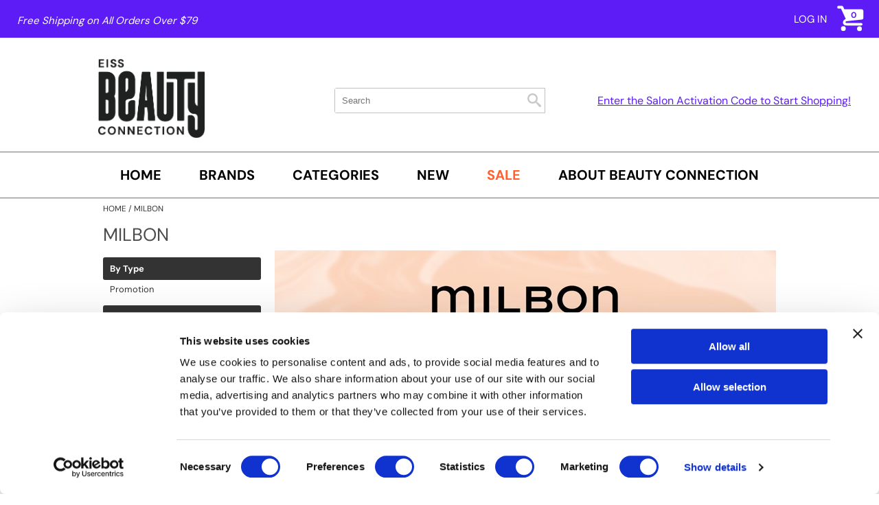

--- FILE ---
content_type: text/html; charset=utf-8
request_url: https://www.eissbeautyconnection.com/brands/milbon
body_size: 61747
content:


<!DOCTYPE html>
<html id="ctl00_PageRoot" lang="en-US" xml:lang="en-US">
<head id="ctl00_SiteHead"><meta http-equiv="Content-type" content="text/html;charset=UTF-8" /><script id="Cookiebot" src="https://consent.cookiebot.com/uc.js" data-cbid="60ec190e-93ba-4908-8e6c-63d4b5e7b069" data-blockingmode="auto" type="f313e6202b16fac52b3502eb-text/javascript"></script>
<script data-cookieconsent="ignore" type="f313e6202b16fac52b3502eb-text/javascript">window.dataLayer = window.dataLayer || [];function gtag() {dataLayer.push(arguments);}gtag('consent', 'default', {ad_storage: 'denied',analytics_storage: 'denied',ad_user_data: 'denied',ad_personalization: 'denied',functionality_storage: 'denied',personalization_storage: 'denied',security_storage: 'granted',wait_for_update: 500});gtag('set', 'ads_data_redaction', true);gtag('set', 'url_passthrough', false);</script>

<link rel="stylesheet" media="all" href="/build/styles/all-f8fc11debc.min.css">
<link rel="stylesheet" media="all" href="/build/styles/content/themes/eissbeautyconnection/theme-1f72da9fe5.min.css">
<link href="/content/themes/eissbeautyconnection/favicon.ico" rel="shortcut icon" type="image/x-icon">


<title>
	milbon | EISS Beauty Connection
</title><meta id="ctl00_PageDescription" name="description" content="milbon" /><meta id="ctl00_PageKeywords" name="keywords" content="EISS Beauty Connection,milbon" /><meta id="ctl00_PageRobots" name="robots" content="index,follow" /><meta id="ctl00_ogUrl" property="og:url" content="http://www.eissbeautyconnection.com/brands/milbon" /><meta id="ctl00_ogTitle" property="og:title" content="milbon | EISS Beauty Connection" /><meta id="ctl00_ogImage" property="og:image" content="http://www.eissbeautyconnection.com/content/themes/eissbeautyconnection/images/fbshare.png" /><meta id="ctl00_ogDescription" property="og:description" content="milbon" />
	<link rel="apple-touch-icon" href='/content/themes/eissbeautyconnection/images/touch-icons/apple-touch-icon.png'>
	<link rel="apple-touch-icon" sizes="152x152" href='/content/themes/eissbeautyconnection/images/touch-icons/apple-touch-icon-152x152.png'>
	<link rel="apple-touch-icon" sizes="167x167" href='/content/themes/eissbeautyconnection/images/touch-icons/apple-touch-icon-167x167.png'>
	<link rel="apple-touch-icon" sizes="180x180" href='/content/themes/eissbeautyconnection/images/touch-icons/apple-touch-icon-180x180.png'>
	<link id="ctl00_metaCanonical" rel="canonical" href="https://www.eissbeautyconnection.com/brands/milbon" /><meta name="generator" content="iBeauthentic" /><meta name="designer" content="www.ibeauthentic.com" /><meta name="viewport" content="width=device-width, initial-scale=1" />

	<script type="f313e6202b16fac52b3502eb-text/javascript">
	window.dataLayer = window.dataLayer || [];
	function gtag() { dataLayer.push(arguments); }
	</script>

	<script type="f313e6202b16fac52b3502eb-text/javascript">
dataLayer.push({
'event': 'user_info',
'is_logged_in': false,
'is_impersonated': false,
'user_id': undefined,
'ship_to_id': undefined,
'ship_to_system_id': undefined,
'bill_to_id': undefined,
});
</script>


	<!-- Google Tag Manager -->
	<script type="f313e6202b16fac52b3502eb-text/javascript">(function(w,d,s,l,i){w[l]=w[l]||[];w[l].push({'gtm.start':
	new Date().getTime(),event:'gtm.js'});var f=d.getElementsByTagName(s)[0],
	j=d.createElement(s),dl=l!='dataLayer'?'&l='+l:'';j.async=true;j.src=
	'https://www.googletagmanager.com/gtm.js?id='+i+dl+'';f.parentNode.insertBefore(j,f);
	})(window,document,'script','dataLayer','GTM-WKQKRG2');</script>
	<!-- End Google Tag Manager -->
	</head>
<body id="ctl00_PageBody" class="page--brands-default is--logged-out" data-company-id="49" data-language-id="1">
	
		<!-- Google Tag Manager (noscript) -->
		<noscript><iframe src="https://www.googletagmanager.com/ns.html?id=GTM-WKQKRG2" height="0" width="0" style="display:none;visibility:hidden"></iframe></noscript>
		<!-- End Google Tag Manager (noscript) -->
	

	<form method="post" action="./milbon" id="aspnetForm">
<div class="aspNetHidden">
<input type="hidden" name="__EVENTTARGET" id="__EVENTTARGET" value="" />
<input type="hidden" name="__EVENTARGUMENT" id="__EVENTARGUMENT" value="" />
<input type="hidden" name="__LASTFOCUS" id="__LASTFOCUS" value="" />
<input type="hidden" name="__VIEWSTATE" id="__VIEWSTATE" value="NGuEPn/mcMCJMuDL7GBxYMX6iS3N/T/u1mx9Ioe80EZ2z3OuLSzszljQFHFxOyaotqlzf3616gttJcIUJMqgi4B6jcwiCgsvidbbGbcbD3sGhQsLDetWff6rQsUuuWWPjZL9e2zKjghI0l+ou7SyVpobmvmv70BsfTp9uKOIonyQaQImFZqCk37UlCO+Lr8yDqTrpxs2o/74z4b7TTB+rGgXWtEWgX0IIzc2RbHCn5Pyk80lRsP6KF1mFBcK3Gt+HbaWBNV796RzAifHQ56QupJSQPtSRlUmYkhFAXN94i08GWUl53jzP9vKX2vfeRQT2zVPqM/Dpnakwnn7arHAxKQRIbjgT+lEGgCJ6neAyv+oZwcvVhYR3xFeTJC7q7plHEfEPeGXZsrLnw/hqzPrsRVNm4aAxXINpoOnSDpC0NCrzmg6wHyoBXiwQefVI7XPiQaZkxhn9x2TyLjRrV2W1uZMjvzpnYpDM4v7+qV2e8HcBX/sLW80pv1fO7+rIxTVQZ/pcO5R4Vba/A61qaTQIUWpUjSBjuBCBSVQ3cdCuZ4j+Hysz3QXNx9fKWEMWalwYIv2jUUiGtu9AULo0sgFe1beZmz8YQW7+TqC0msBiB/nLRoxZqzcl4DPz2VqYhAKuA44TwdYn6n1nTWQ0I8jBPPIGXNSw5f9vDWkVhbSJv/foramqI74n7G//[base64]/zJJglwYtD/QVNaoFcPpUMwHb+f109l9GTYYCbQWV49gU4wLX59xafX+bVIaK37zi1Kfqg9b9kPhOukhqjRacpzlku3KqiKRtRVD3yOllkUO7MQdAhDmHfbZwPQDfWTDOg58zeNI1VHq61hqK7MrWl1wQDjx281QTKuocw7nRs4Y6r2gHponxazCvTow2J9Jh/kcEzpBHkdexLtfviCX45P4p7oSfGwTPaFOU4/L5xoxkH1NIXbWpwqau6Ghisi1JnslM72VRCMTHQa4Bi8ZtJVCz+kctw9hHT4PdghpTyRnfnj7iOR4cpnHytNMgNq6lrN/aVm0JNNxmtWL+HqLlaLDs3Rz+GgMdEaDT7ILui0aFG9HgNxFUsWyDocir1i6CiFqAkQReTvGLuaI681qJFZ8e6LbbO9McAlhxG9EjX2S+JF1QC2aedA8xi42Sc/szVTMQvHjCHUpkuSNfKJHXhPL1XeNTvT3ykPkkBDyOIaDSEyUdhuh61a/L0Chu8utx/QEoFxvs/Da2hq4ra6dkK4pdJHyWE/qdGdFuE0gN0tyAu067cRX7W3CuXfvPFlRGUosuN9Pa1oP5mZM2ioSqaFqPNaLReqQ4HXGu+pcwNEaxttqaYxUhHtTkstmdTgZ86FMPeBfLKutozhmmA25rvMdRCxB0WYdR7v2/h+J6+MzbI6v21alpcO0z5hVkSPpQ3yqcBiHY2DLGvcWht/h48POeojxGTOkrL4sG2VXIu4HFmVyx2gCQE+xAaInT8FKWlQO5a6LfXP63uGluJXmg24kHwcpENm3CF/aMPCA6r3An4auumspyR3/1OoITIvAZF8lc/HkCElTgL7rRtA7u/spzZ8SWdgER6pYT0k292BJvetpyHSPGdCgQnNvaenNTs1sz+Laq6/zJJSqCfzZLdHWqRx3CTbvMnlLx3vafAKHaZZPyN6VjXxzP9QsAi2BBBTKfFUfxPGcc10yNTLs/8loPoMwfAbZLIoteO60+nYVjPeUSGh4QcXZtDtQj4z41KL3jBqokEDRdUJZMO2ASw8OexgeBvbGuAT/9Ua2egq3Dyc7uLfnheHIn4JMEBZ9XWOxkHrGcJJHEb8JRKVheVbAKbMMNVVb/lxHcO+YGNY+yFm8qHtEvpwbWUtWkeH6dvUdA1xRJKdc5zmTv/65ncAH5CMSU35YPKq01IibvEA7EogBPQMiuz0Ql/ehXTKNgXy/tB/rrmZnXAU8AWXa/9Sj4qX4qhH4mzdZnmYt3mxPjdtLGwO+yKPXKa/eW3MrAbAu+oHB0BUFYUwyHmez2bKYd0wQPnY2lctugCSHN7Psk3pNGFIkLWbOkPSxh42fO1oyO2jebiE9jpV/nPGCyHcQ1RDAGXBXMy1fwFe0MzzKOyq8KzcF3YEb3FJWPFvm/KaVb+acsFZaiEA7g7J1kozhBBLCew1ZGJazGSYyLeAM/pw89yCzExL+xMjdKFoXvCeeskhdMP5JIJDQxtmFqD+l65HY6zWxZJmRkTCCrfd2efEwj9dK9232HvrQUMQWyv1p5nhdt58rqpJkIAgIzKsJaKvETAQjt+ss9MOBVzdvgAssKRYAI+nYRwxJZ/S9Gwyzr0wXKYQQHX47H8eO9inA0IQ9seNX51pwhy3I71ZzCPA+MeTBEty59e4Uvf8n63Wxo2bOHLO6yodTvwsVq2Vo/pcBKMLnex9ZCnmzp+kQj51Na2WsMn3+5s81pkvM+X/WhMHeciiLUZjVclMya2CjXoI+yQXBIWHq5TQeOgJyS5tBU0bBTV8jA5UNzBHE9baFKhjQXVYOc1cj4DSFYJnjtTYSEpx8goNF0yxKAje4voyWDb+uZ/FgsesqnkLgWU3D2bkTDpTkMstf2MxeQqrkLfwtgSGx4neP8KF6cBOLfxuQ1bw7HkjjjgFioQxE/vm4XS1iTVEyk5p5x66HJCGwAA/tob1YEdCy1mUfb/giYsZhOeWOwhNgRQTNyDoU8tdrtbQxX85JQneKo3zKpRQI0t1hWugwBCQ9Yts1qt7mlkY49KhQNVIoHdtLQWE9MOis69gaXpDYw+wKFCHofh5G8gvrhCovUQ4AWpV9iClgI/TOft72IfteZI9TcI/yqyqqNXe6a4GSYCSAf6S+yTrdVBzbKFCWLqsEL2liIOQSMFtI6ALgWyTRQIaWXQg0mHSFuotBF8rftV5DLaIuBChN8YTmruAF4uWYO42FDhI6XsbXwUy2svqv0Q4CfMMsVdYK2rsyXGIFryvHeQW6syWGSbmRNco9Vw7HpttX6WpLP2RlEAG0Bb3cDKTlCV/XhTZI+pIQoNY0Ya0yRZNGOn7Ebg+AFiJik1mE7zRJRVajffLDtLUGGwyJF1zXn5MH8Zy5k5jKw8XnfYSUletRvla70861sUNhe1LseqRVsYRPLaLZazZr97GycyxYlnZwfQJ/4oqp9PfdCgxmOOlDFkBx5Z+CwFT7lnyDH35jnEpeyqzHQV8jmnPzOG+buFLfzmfEHSlJDTFKpbjIHTY+F1HN+n5nkCa13N+8TdXn9YC8XFbKhi208WCZ7KS84S0bDiYbsgngIMTbOncMa380WR2rdxSyegCmIgJotA2Sm9RsSo0/iEIKZp0Z+tiRtFWXjQY5WXb09YMYLCBO4kA/U3fBYBAf7gudrY6AlYu2AA2aEAw+p596WmC5Qnoan6jGjl+2uYzpfqlmgFcX+DwAAWwIDAtVOQ0B9Si7VHu/qVrAjALBecHXNoAH2stFRGdmaxAVVzbq646IjitJQ+fQHgeLA7L61Dj/Ucj/h6szUvmvYP2LDkmaeDyVElbHN01fTdJXgOZB4691tm64l5SluyVEbAcydrFA3oJfrg1c18yczoPU0fGURlJRnEXDnTDHgW2+4UP88cUHZKhH+dKShZJw7XqG2biLBvbOIV/44jyfmwNfVQruUbkUpXy8d/l/AwFAJDJsJ/yB+53jBMyDkphk4YHbHIT8+lik2VoYgIkn3nwjAgeV7erpV4+ET3hKmGQZQEk2WoKOEaNXBzgDZtTBFYMvkGD+kJTLjhryiHK/e3Q1cqE1hFSKKhqvFNQtjSi7mMRbXF5JZ7dlZ5VUCcFvyfsLce8yO+QaIgYItxkj1HcM9fFdztbF9P1uQNVK4K0C1deXDmZKE2SL40XS3pDmi8HuayauTzj1dMbtutgKu/43csxRUR6wHtquq4s39O7sUmIy2JfJXYzzqf6ei+ueuKIa1GXIk66LUtvHXiw+z0lczJstLVLSkMVUUcM/7f90Kt6udH+algsyl0xFJFp/ornxrMhWPuWb3saoonX7h9SBl9lDC5/QYqtHvu1/C5l4JC119KNLjtgHsLTJ+IFQwhHR1BdNF8NLaG2J0mTKGpmZ9ws6RwREfI2Xe2QERiGAW5p0btLLblawtrukfYclZFr2gCoTXLkN/HlDEdpFwc1knxlXH7yCEINOX7UpQsmHHUgyD6QwL049Y97ho1behWuA78tf/a8fmNjMDqSCZy3nuRDI/sdUvrLdGfHqFp9B0lAC+vMK9t+/KxkwZD3n1RcLq4bXe7bgSWLcNqqCeTO/XeSzqVq3qR6iNM7DUrGW/tNRYJeVmDiQZRsE3PaQTg/jGToas7jY789ggBggkc9Id71HHVsyr5F1P+a9g5S3mg3u8YDaBo46GtdMspbIlwwE4UzrdUlE4eaku7aqkg+CbTBGhiiArPEgW1JUFZnbcZjT43KeF7Ao48Z/pJF2/x+lTk3RRgYDe9OgyJCNMe3pcEl7FCEAEdIP38TxNl98E0VtgpSJOQ3sLgY+w1sC+q0lFciRFyI9uPImJXhjFovs5zKEPdLN9+zZ3YRMPNH3FMGGTMdTSy+8TLN/Bf5YGJ5qLvCFZEdgBOWOLyH7VQaMJHz0GDbI7xD474FQMMUTBYR7uPUwEG++rdpxLLUWfqfMuWTOPwkjtD2S151fEIeXU7o9nt7lmw/TMKqKlMXLuKMV9Lj6lgJCc9bWBNTqDfDPDKGdcITX/CKI7ySdWifZkey3mwYxmKzZQcTtWuDG6iNWsOP3h3WFfgz+Eqaz4NwcygH5i20FbeicYdcF9eSug9UoihbnLW/Re+0kfbEunIrSkfb/71U3pucFx2fRt64Shua+rSVpNqY7wZnwfbaMjtVO/NMJ7b2MgMUmG6+2n6flmylODibkirAtD9E40LjL/1tJuKX8c7ngr3F8dev3B+Z7DQ1z4G7CN6SEhyhpTQ5c5IcoXwwh+Z3y0c0pZRXr8qTNM6bIGf37eJ9Pr5kk5lmsUyezjSxMngawVkCBd/rksViyNJLJ2ARXMwZGS17efMVQTc6LZnemluetmOXKiZfIxSvE4AqSY/zMrOr+FZ37dSKfHWVewxCSdMD5/7luNXQFuGwiiLbJvedZzcP92pVnK+iw4aHO3q8BBAflfsT3LgFeKeYUiUGZvKFfvB40OWmRinXYIoYL5ObGomQ96JDNLZDUa0TgPzrsNKQuGDBLMvmbRdAV3J6gehOUDiYXsEdEjiqLxbLOwAIkPDL2HQz+1o3Bm2NLjGVwWibXfjW8tm/+UbfYsDtIUBK5ifQbmHuFBwB/MDINKcgm9NbVej7bMoODTncEKGrPk4odK2VbUlqK7aD2c0VYzo24CybfzQP/0v7b5A9M8yh3bUF2b0aVyRxrBv0KV8883CMMaR6WRyzxlbddZx7k86SLGXz3hicmBAGhdbApYruZlRHbqY9q8qut5C5GbUWTaMfhQAWz/hbD67/MlHa066pb8p0UwpoZUKjnno0VcIz8kKJLs9gy47Snu1c87xIZY7Ty8714+h7PJLQfDHM0VFL3JnbONLXHKMz5i41Uvz+OZBWsDeVveSfR8ejFEITZtDpDMrViVr1KVfUP8XP7+AR/d9tnyHjIZED6doSBurrNjCbGRKEhz9+STlzEsE+JJzYogGudXfMGBUJZv3N53PeJAbILg8rdTYmvVC9xw7WnHukoxVHxp6qkOt//j5K3+64zo5mgpy2niwsrTLLAe5GOpM2b4uPe/NAxdCaX184VfxziAZbt62AugiLhFdIs6bvocSBvjJyJZjj2XXAShAfV6fshS2BdOM4OYf34wSVRPo6dEXiTIvQI8ghXA4g92MkoBP0VOv3PfqD4P/HHOaidTWQPaftAkL5olbHnBXU8ZU0C0TVM32UwCRu6r9V8hIG3tJGyRbAsbl8TFoiXmit+LpGlv4+EiETX7AmFxnLZJUrhLdnfZoLDllTdsq7p37sJeqO8rBhGuhX0DPAvhYwnrbFpYFBFddwngL1NIewN48/tb/ieiorSCUPZ3UsSfBScl7VcSee/fArNXSWcdbdmS8VUBEBZJU/[base64]/5pw8HaHOa7ziHzqWQkzs5v32Ky1IJDp1y5HmibpLDnBv/1V024AOh6EUfW+bN0xcLePGTiLlFv6o/YylEwuzI5uMY7oZXvmpd6CJIOQThXM3OFJBxM47qANaQh947d92AiOFuI0f3JdfghDAakaV9j+vZ/xVvJg3I9Aan8JU/MWji/a5DgeiYmAUrbfkkYoPIp2EbtXQWK/KUIpVygFUoENMDLc+V9CFjjHt456wr1w4fJcDdBD92rAxBuWLPYft7Q9DIpLSqcaKUNkGJq4bh/Oo70jdZHgPUgDM5TuNoZPfmOyb4AgONqZTZ1i6BoM3URDMvPvsxRgeVVefolz/rRAewSoxWUq3YUk4GhP+Flc/3rea9gJ45uI6Mvg6ctH5u0Z5JkeaVJY9dBQqR5jo+RKdAI30hMR7gaevbbmhWse7aYOdbTovW6Ch5cShuonAvHqNjNOkjD/[base64]/jPyPNDOhAJcKorZmOkI09xqWBqWrjiOVKhlpDWTWHCpMBs7rgc+mGskL5MYdTJi28pCigNuyXO3yKDsxjHyMhcIJu1dj7CtQBH4JFsJ/+g4F2+YqcxN3YdZ7C4FQl7JJkVeApy6BxN52ro+6M85PbP1Zg5+7VegCmpDBnuyJ+1p/0f7OVghbewD6Un8riGdDgGkgPGLCIb7bd4lcuIsF+hVsDKkvrgnEPHjVslC7AWBA+95eby0ROteH0bFxlHxN2WRWjURJa/MQBCfOLcGnVL+uvdoxrfSmAnL933LrJrfDQdOcDB1m3LPsmoEf+jA7poqFJG/dT/0RtVylq3Q0chscv0T6k6BHQ85jaL6+l95AaAcGsWRXsaZh7LlJffXgqIBOP/Yo12GBFafDgBoCgxIrhVWsumyHIwzhefk+rPKZXh86OMzNhTmDKezNwMAszaqEMJ5KIxIoIq8yLPB+ahUw/a7PuuLx8Hc7fuetxguoMmXd8kVC964zGydHZFUBxsAFh4B+Q/0KwENnP6KwMbv/A2YvXCr8Bb3OA1/xqZp9IRwfxjDGUz/TbZtq3fjIizdMYAfvh7CIQziIx7qyzA8EfmNs8tQ9bFMyG2RoPspZ51ysFbU72qCoDXUosuxwdSCbMN1Ih4BzJdp8izkCWmWaaqiB+FPkeWROPI+bSI8GdZMcH49oRkzY3HX5YuE4MulT/slgzv+xtGGYdzYog4ahyjjk9qcZihu9NoIclXzbhRlQ+AGFsK9je+WXDv65+r0RHV8GV3ZlF28wurVMyG/YYEcn1uU6mo8FtUGt3K2eKt+CkQFgSvNgIB8/s8FiIjc0MoiKf3auCw77CZP0NxleTsnbtZYpoALY1o6z9BSo86BtOHSA4I9H1EsIBZ67SCa+8iY19V5P1Dmtl7iH8bQt0RhAVuQrQdzL7H07sNAOHNd6yhv62U/4brYsdKEhrjltjjBP0QkxublnFs1M1pIX9hRiimLb18dTgAbYNORDQ1QSL2J7PO7tzhjKlXIK9gY26jRdcn5X/5rePcOj/0pslR+1VZTki4YB0aFOwz1F6bCebhUNwBi0rBL+gvu7PjY85lPlvockQUt0yjdzoAazTIulaoAsTWpMfvYqbhc8ijY7Kmd+NU7kt9mLMu6YSbb2RDNtp/hfRTmVkC3MtEZJfW2aCPJGbq9mv6r2/[base64]/CFXa6pUwRG4nR4mQz5LKLPoPqTLsUxWG8+CP+la+0j+S3JfOeyjwgIbCmRWh5TCz1YQ5/v7MThcHFvYKHNYd65y4LrKKrgStI25hoKmo/W4tkSCuhcjP10W/a0MPrio1eDYo8BCVyesHOjE1pcEA8SEesyF8IIlZcke19wTUWqdw0U0VLlB53q/NRGILxIRRC8Rz0brgYo8+LM3Kp92pmV5uKgV8xFJ2Siss+oGZIVlp2c11ACF/H/6+NBE716JC/nKckh0/hzX7lOz+nFwOIedMS3FhzEVmO6yoJbMtiJg8RH/[base64]/atpDM+Uuc3/ke6F3CkIwnsFsaTRHuZr0e2tohejpEfVX9MImBnzcrRj/JTa8OJq/WRhkOspC4MhwxwrI8Fcs6jrvt6xdipKI9bxqTzMAF7CVfLRzYpOu2uxrRWhcjG8/F8kNEqYh9hKEXpYuPnPovXt1qA0wwdRm2BVuqejNepTfGt7aUvp2/EwP2iHPKXsaNZv/[base64]/rer10h3EyKTtuqTlnXzKhLVVQkCYudXQAzfAsvSSGFulTZKyKymB/cSFazybhSd6ewg1Fpx7xTnq53ToIdQDPfbKPFox9RQQDzVbCOU6imp9Ot/6lRA5MaXmcOiV6dl4nmclnZuK7rhPzfraXXz//vyVb025DCeL1xmYlBN9ncd0g43eXhk36zG81ZJTfcrTXt/cC6MetleFgYEEdRoa9UCjaT5PBznGvlzP4/ibwmR79ijZhKwWfFlaB/[base64]/fSTsb3iS3FpeVzt7snK+/SV3vnO9k0qHK/qkimiSPzYFHCnJs0dSztk2OAThmTzsYOW1ZDVpAAr09dFKEYp+ysZqY0Y0OgBAhYQzTWTgAFcQyoS+9zKOzGYKXzqHhstAHW/KCOCNG4mljDU37VkiYgt3fFIhu3KlAin9ZdJ8W9W2JzbJXfPa7TcouenaK9kkNeyqXfomdERiTfZj2sQAqLFmg5ZL9h4uZm5ENJy63wGfDrK23a++bmlwaFVx48G5YGHIKPR5jhRoVT/1+KwfxFrVcMw8mSrqemkyz9mr8oVcyfeRHH9uYmhfmyE3hxOjQsnCRh+2zVsTAePLb+BNcDhTk5LdpbTsezd3LuL8mrSJ4MNndl7WdD3LOeVkA1etsDsdyAmQtgnUyw8JC4v9m75fLFXz9jWPk+9qCI2v2IC4UCX8Cs1QrIijocJAWKZMouylN3Bj6Z3Zm/kGB9irK8fhvzaS1eomuiIM2A1xBGzGmFHO0eUAXtS8kPMsKG1ZPP/+jqtBIFzHBc74d6aWOFOqZLb+Ukk83CVhLRn4ZlbK9891HNT69t/rI9M8UxnLadmiwTW8lwTqBQOz5gKl3sCwQsqwHLEXMStA7BArtEu/EiC1dlko9v1ikcdCvSWUKyGtyO9dc3laHr7W4dLsBgbz0A8BhptrJuuS3X6GZEOPruVoAG3DA13Jdd+MnvO5V8GMM3i8M8bg53netV7rInEaqZTtViMX9BqxCq74BFXIRXbYapyFznZIBKrJeb/TR+S4OZ/yJzxWrHHVXLRCYTVxV6rh91reQqt/BoW+lcEpFwRJj0WKZpD6MOEG7o/iJrmvIWkx/VU+YGdBQRV4EN08vs2WwEDvXh6W50zoFErUkLptrOpePtlJm3Xw5Jze6/7wLW+GhROf4R25vFWd5EBRpjPfz6yXcHJ2xB+375hPJGPTf6ixkubF+FGD776Px6gKpv2N8vuj8F/9uECz8hAZgh8kf1NzztPTAsPtsp9PiPsoXHGuUWkcdAZE+P7mwZd9dJpoF+lffOS9bj1XruXEsCmxrhHCl+IXMH18LcqUmxb/inrDMXppe9H7J558WHfwYx0I5gxPb4pW5JfWbba8vYVkicSteU3twmDtjYM91dK25cmdaumIfBM9wfD1GQQ7MaKrgSgEsTsh/[base64]/PzAarzuVYmEstTEpxtpw9wGTPAMvYmsnTB0SqDfGy4zknfXJh3PiqmpbuP5P8pD+X1uK9QldJ9DFYyFmv3kBakOC6oYgh58wb9QblaMDKYZMlmh/Cmo39a3OLqfDaWZQS6+LFik1eKyOXAytF4sz/5k/wPeDeymyelQW5qKKxgYUQkCqKbdOb6JJx63DD/[base64]/2QKrrZL+U4S03mIZRmJKXOuFbWGyZdu+AfiCPAULbeUnQjpkCBu2+ANogC3ZxDyTl3z6P/[base64]/81BJWaYe6a4Oo5i7mQ3FoJrp9Fy/RPR5Udvex7Za/65ctnuhcI+WLg94JITssF06uvZQ5kzi8j2CwFjptBxf5cPScSdnKjLWRT+SggG/LNp9UZrvIVGlOPcK8gIkhp6cYJOducswnUL8Xn5xV4SaTcchzSQy0Fk4lWac8GD1yns21OHtJTStK0CwWyeJG7dRTkaJFsiIkNx9ApxWqKVnKXji+yd5Z/sdevP5Hf7XKEnCfBEIrhJtpA4Z0ra5KzxFZp9cHpU1uCJTN/WLpgp42MwS/YpmuJrzAtU8mtIJq3o5vR4Ir4PLXJgTUm2RgrxPtki5aijB5Ep4ACwyAws7j0Z7wGqe+RX/SirhHw1BTi0t/SOjEMPn18F+VYyV+nrhRJopQYmxeQ5eJ7YgXmg5EMcCNpaaXfvFhnyYhIneHiQo1FMBVrbvnLhFRP7T2/oLfuubnmjkFqrkQI3pBF8uHrjMfQijGECt6Uk+SKHDOvGdgvu/Y6SndyzvBZTz8UD3PevzxVpuFn5plI3tOPsGu1LW+KgitrnqFXXQVGqdJI3uonw6sVm9sr3E4f36LaceYope37phzrTVvg1ydZx0b8tXgsy+/h5PxGY9oZpvii6OHPm0cZ0XRZbZuU5nWVc3tRwy8B8cnLz7Zk6dqELrtjcr/OAObDVwxGSBQE/Hgg/pvs6AfYEpeoyTJbZ/4/NwtyOlWC5Z8zDkVtqy8V7yK3lnw4RlssHmtnv4gSBxOfIdx+gHoIG2slNwdmScH9Eun/[base64]/2ptflztj05bjBiZ7C9eyhLoPASOxHu7/wQ0UzHwW01IZv6/sbQ8Tn0Paa8Xa6XHQOv0Kawj0JPx7l7UbG2PuySjj7+Y7LoGBVC8zZxs5pZuDll548ez7bwBD/Du+NmqCUZqRFaVSgBciRuRmUpaC00wkO5JesUA3ksBIFEIuFkv5igVQU2c0Dn8tylD3u8fuc87FbjpD+ewURurls4ImNbRzRytJxC7AXgpgMprv4N7zqfmKupCE0iedp5Ggaq4UHACNLAr/I0ue6dhiMy/M6yoR4STty1HnpKPuFDbRhb14eUO2lgS+CHcvd8VFmoqKoSp3i6P1dDO3rFHN0piZSscZeMHgGm8I3upZA4FU4vdv0mx7JcQ5ufC3fPsKr+bKRglLaQ5bWVPiJ/BhPWhRmTwxaSwjTbAvrHE4OS/zskHdTO86sEfpYjj1ziT82dVMlz4qNytQhQtq7XX5o7TO6+b/DayyAIxRnBnm3gCgv8co6I2/d8dfE4b4YulNVY0B/TZpJ43F1zvHx51fyIQbu1oW/W4aLYMHS7sBlMyHExhttNBojkcUeI7xvLuyIILR8Q7dbnpQ2XrH/zMmECz0VzQxTMR1RP8grZq2MJxUubi4xgQiOs+drumJ0G++KVxr/LCkJIRM9nN7NTrOUALAcublYuCejz+UEUOtklJef1GFDu4ZNK6N2hL+UIe7iPA3CHxiOHd2nDXjysSNphZ+nD/uOsrgj3fOhdQJI3vF1g/5HbbmtLO9EunZZSTZEvQe7N8DWDwYGN2etjv0AxIJP4b9LB050hI6+LS+4gDD2/+i5SFQQP2OexAtuq1ggQttKJ+UvrPeosiGvPcdtg1dXiK5PLQP3Jf9XXDuLrQmR/p/B+2N5RCFZQOr1jlfH/Z2TJAvEiEUXqt0kRox54m2SC6dfCPRBJ2HZNtEo/AsTtHqB0p1EK+tfFL8A8atZcWjXYc6oMgygk/miJBo3O7VdbQ6CU+/nZW0/NmVBn5XbIOrVc8biUxrHxeIaJ6SUzAQJ7OrzPiQ2ebek2ggeZ3gofZIwPDEMPJsxE75vrATkCnZGSvWiFsUGKjXTkg45/WLXGzfWC1832uyr3JYcieT7OhxQGn4GE6Xky+y0P8FSRkXFoaKbC+ydUWZdHVpRhaQHePYx8gZbAW6Cuwrt4zm+Uf2MrDaz31AaPpSiic/C73BvfJaNVeULWJo70r3yBTs76aEb2eOPGTpXa5QkdNZqtplJmem+oqJZGAI2+U2lzuXXjc/+Z4ukfKVszUiLcqGGKd+5kcY3YSULb3C2kAQ5Fa4QDvNHBvI8jzokSyfI/5P8pCJRuhr0/CS59opZRdHixtx+pdXDB18cYg7pSpNltbQtutga0fznm48k+b+u9yrK1yd5LwNrRDD+iaMNn9NbVPKlV39GaJfggUGq2//c8vZxY2629X440tA/PhN1D1xXrYYCf3yKXmvqloz/g7Ql2AX73TEI6CRWr+gE6GV7ZYtZKVVLKgtuoAgQdsoBXPgUJ7oDaDvzMq983CZg4IDVaWfDw6bh8JzZCwcg+BIAulDyqS4S1ak8ILlYuw3h8/7LlNm7LQa6mu5mKQFyC5eP1HIBXBzZ0nPlEpCyeqB95soM5sDMhYMc9DvXlO5DdPR+/szBAYLa/UQ0enijwNOXTM50l/EWHmDHMCl+4Us/IOZVPKqkqyoj7lbPMoxXiViMz909hrg2kEaaattUgFo/6L4az8HDHl4d9UsGg6xMtYXF2zQzVZrtvEThIJKYX++MAnzwJfvQcKFCMmW81pf8eCpl2AY1VA61o5PqVZE28XWhv8K2bqk1hufGe8PYBWC9ah/QIdM96mWnC/iU3vwoSdDu2P7Jn+RksHEwXxm1/us8lZF/E2yrbw6tN0yAIpmKiMRPczYinPQBH6TE1/5XtpSXoHI4hqBJYkRXdE3XL/l2cttFqu4RLp+j8XnhdgpYYiLAf/IDNxp38ZJh52FGLl+wxRilvSzccTJW8jtdMfw2Cy1dVrabXeb79kE0pYPd3MnPvVmP/1H33kpH9xLqQpldqhDkFXE3lhy0aioMH31Pqtayw8NANjphiLoFLXGWa8vVzOjvaAacISv4lQbbjvUgx4xUgMko4AcSLvUS7qHNYYHmDHyKR1Ntu0jaaaAMOmegUlo7QX24vkW/maDZZZw4/[base64]/tTJLDF2CqoS9Q+gNYLGlhgU7CMIIo7S/F61FHXTHhA1zKfJHNeZmJX+XvFMCdoRX5QKWOSak6FRYkKKRTmet/+MAnTa/d1HHdvJJA6YizXCPsUJVO2Tpn86SmFILAtVuH0srahNAX7st5O6dsQpR0QQ9Vf6GywtasA9sHiD+X5z/ZR9GTatiWcAdTkFq2w07C71SiCW1ZsffcMTA8Nr/at6doohldLHxGS1vZi7AInhiaKJKpCeaFIzdJXFb0vWEKBSRqc80nNRX19N5jHglRAc15rwQ6i9iVCTPkkyYFeOowIV+WmtqYGvoynAXCo6UFJxUyWCuvW3wDc3vg5I91Tm+9RB9pZCxmlJouEB6QYvo4soRx0ViXqSxQlQG7nH4U17h0mbaxWdx3OlHsn8r/aHoj00YFslM6MuzDOzKUUt5bJ9lLm7awLvvg+l7ezWAiyyUKSMArXFtHBKqLuPp63JQ46P0z3hTup1hqCiNMh43h/WUXIpQe5oHd3HtZ0RoAjbxt+K+GM6OrPg0KVpCQRkcDnUd5v3x1lj1g5bjYzmONL4gsvV2As5KGs6sWTV8/Jvs2osTyHwrADOHT4guqYHAwq2vPzmwgdkhOTVQ5Ytd+3rbCZ85pQqIYNrxlc5V0s7HsPIcav2Warrw4hozs4u6P4nglYJ3ILHivuW3d/UG3r55nkGZhuGkFe/JdVsmnMdwJM2c6iksoYesRxd24bbDdj4Z6Ztcz2jO1sc7he4E99TNTCttA2AS/5knZCqxlkirw/Bt55C2WmcJLs1uurVhjl4kxbivnIcSqBjIhXQDKVCP7tM2Rlc+7FL4wuF2j3QNPSKEPpvcf95LfHORkAQ+AsCd8XEmEHGH+AiiGla9BkGJw/exPjCPeHKythc67hBMtASw9MndLd4r/sNVBxBEEvmdCpb4J/MdsqJ3XN6o0o3dEHh3YygTCk0PIckfyfcMfJB1+lBKTkRCNYa1rIBIgveqLOO/fumhw2pTsSF44wvyb8NP8fgdti4+qiObVdn6R6vIzdwjAuyp3j7w0eFW7n9oA3XgzYJuBsMKi2d/DD996tbc3WL0zQgVVZbanIe8XMvYCV3TzHOA+JFauhOGjVH10mzrndDH/FhYa8LZbjvwAwzVPR7JgiaOMgf8bW2hpqmyc+G5o1azlVQwy+/631zmGSECHt+WLKvDV9HCmtt2C/1R0qSbdlK/bto22fEy80EORfYy2egnh+yQCLgH+SKIvoDrsXimoWe9a12fBaBNo99RSqAVxEtoPnn14A3CsfY4oxnmZFS63Prgkbgg2L8kPqPj4pEiBK2z+guDxiYd+j8SSUBFMKyUIdx9nHAhYSdeT9E51Z8pikgnXnOCgZ8apZD/CP/XZ0sfD2oTGo8xii4ns22m6Pm5gKI9PBvi1JuuPUvthFitaYfP9hGGQEbsShKccLhigEtEMZzqFZJPl/[base64]/XtRxhOL5oBhT23/vwleaQ+q45wTygQkdYRCatxkMrtaLGjIvyox3I32gJlwd9Au+JPugkVzBle5EB2y21YRbN/vbXsSMmkokBpuRmrDHCVGaqUDxPiJV/gU1cZtrJN7xCuJGOJI85kX4ykLL8/d5MZ8hfyoPmV++XL2UNyVi5L4jmfaESkmEIdwyQvpVyAx/hNIVVtw/mKq1zGVw8pJMFi5QXuLaXiKsoVnVSoIYIrDS77l2Xtzer62ZezVL5Rdy4fvaIeRn8/lQgIkNtt7/2iSAF/S1QKOfb1j1USaVwmPaor72OyQpxqondFRDvU/a7GRqujjdsTyew4qbvbr1wCYcarOkHWgH6TtSIX+yWu3W+KdbIYi+LCUyX5+udxkBZkDsQLt0AVy3EDiTo+9SxsuzWKDUGypouROLbIG4N50M1MQjDmE1Hzgiv7kVTVLGuczwyzCuohg/TnLUFARatGPEqa1OxpUSYAeCMfxL3RfwNi1aQw4c9mGzo4lVJ0cCRFVeH1cdNCtzqY/EzB6h6wr5sA3qW8sCzskI5vC+MFVMUqPtWWmEQPsxxO/kmd3tMHVEvN9FVeDAWzcnKq+5iLzjoADMIgIspey80egPe+Y2s6W0LTfQ4Z9ROFaAA3yTMrg+A2yZw9aOaAy1jBsdABV5AKwn0tMvZ2FVlOeyTYCXwdpmufRPNSRZbNc5aGpEVUjpvz6185I6u1rlgOc6Z/jtqLtzBTWcbV5/TdUNH97mArwoC3Zz6yDb+1R/sNkKi6ETkIQe0NNWxbtqfFhgfxk+EqMoM/C7vhLxsxVnKnZP8M/LSuv2YI3GIlgS2rNb79NkSZugKSQz/JdMpZtAvJqYAWH7+9XI0p0ncHFDuEFY5PlEacss4khZZlgTc5hx7WgkyW58RKGXT9c+YPc8uGCToCv7p7vYj9ZZ3PrwF8S1s8FsXTSvx+i/MmCJUdceyABy5UApdDhxscAMkqdcw4mEUyADfmkHi3xCgnSF6HuK7vXp3DpAnfRBHTNUR3LdbQfhpZ72/R1EJgYiGa2qBke6faQQs9fz4gqSl8jy2eQrMJyDSj7pO8WzpWDOJqH3wru8+bi8yTazbeYwZ9Phsslwn/9lINBrDVn/TcLaD53apIgFShsr7KAq1XfTeFlLwpW09M12CyibLMok3sa7mQJXvn0T2WbG0ZK3Ex20Wuall0mM5zq7OcUkp/rnkq5bYWHHFpzEViiO8gF/ugsfIVyeafyyiiT3bqywWpL/pQcJmxDyruLFSaVKEKavlQCv/[base64]/Tp6qiA9c7CbZTg4CgwVpWuHZM+1bCHlstYF0d99ixMY7w8nvIcksJdUUu8IS9JYmFJ6p3Dviw26vT/bXcxv9rBYtjcdYcIBjWrkRR4PQaH0Tu5/Dhgv29X1IGVfKmex5I9WfZoRZKTgBtZgGYyJKclPfPHZSuWzpzBrQ8NZYFfWata6fwBQqUszqZW/ZeLiM7w6uL6D3VWoH2oB6ByVxgHrGjY+FyLybmjCEkdO3iKi5B/PCdBI0/BApgGvz79k5OQuBVSCEUQqkB4qyQCNba1Y4sye0oPnY1fAUQImD6Y8sDNMtfIo6Gxu/zjc0ShZH6vlFpglxSij/eQRPU4Eh0bmdDIrhzm8b8JNIEOh4WOr0Qx8mVuGseVD3WSfjducOaPCjQ+aHki8uAWrQF3WvBRIn47CvKq+1lOpduGJh5WaVXak9yVnLdFiMpOPxBa4M4duldDbvmWtgAg2BnynVbhL1jyuOyFxrSyU20PoWFJbcvhQes1hWdbUs4m+/9Cx4dov/A2qcnPbQCxXvTQ411Rp2EsGfwTgQZR5UyeGa7SJ0uiSu+IHIWA61qdSoKy+ya9KpXOL6P4v//0eURBP23cdNLHQ6IMU18VbZYA0MrT/vE7Z9GmCxTHnxEnGva9SPA4VmK3pCi64+wP2AiMDpi0Cl9GYQP1c8hesCa0RCbFL5cEBCZiKLdlhwtgtZWy9PZkK/1zzdxCX4UDe6eGG8HXsDL3UsDNamL2LUVIU37xMvKKitNYkOV28ltfJPWtU7El4AC9WSzK5CshyT6hU4oKGgXWMeuECGMrIBQxraIxh7GRO5fNEuCneI7U+8ao+McGYmquITD4HmNqap/TlpFQXfvKSfd2gALLSnNKaKVa3F5y0PqC0S/fRd/a0p2TIzyVLnEEyufk0rgZWTvsHzR7Bx30NmIWTSw3LgijEo5o3MfYIPFrQIuprUYsw/dX6tCMOEKV9mMZL//ktiTA8HYxk2/M1aJZw1FHtVY3OmrdtC2kwhEvl8KJJRn6e9pqXyi1zedpakFzYRdYnIGRAxntfVkcAkcvg2p/[base64]/XIWLS9/kVFRty6JCu+/uTzVYH75Bm+E/Hh9GdfCeGnby4wiHIwJZIToAmzcQ0k2nJC1Vf4E2zq57zXaCCR1k+vpnOU+tYqtjOOepryl+kXDiBd8XliV6elQtD47C7yUQA/rOAlGGQ9cWXxvO9mSy58So3Bt/Qya2NX8EVKm8FjMC8uz5Y5/L8V0wvnWzjtvzhwgODtuJGBVFKmpOxPtdCR7pzz02mAiu3zzbMp+8p9ooj8JtHFRcdIYkUbQt1zXSDud8BveIkZeOEIMTdNdR05y0gGJSzQljlfBCNRcOTW2Vjwn/QwKMfj/QTjTbZnEVh4fSf6kkQYCA3ziDGlLAJPajneDYyP0LeIwLja+vUtvxNUx+V6NngLZhm9XEglsGbOYUg0ucTDwrdYEm/bd1qvGn7B03869nfwxPxMt/K1WOmZrE76Hl/ROd6OHyc3Pi+dmxn66OLl6aIqZaJFgt05FrO5dKnfwS68zxNTo3Jkn20ZWI8wuFt6/0jgbf8wUVFHcVG+FgSM2Jwiv7Ovtmaq9yM9ChA4OkiqKuG8qiFBISq6ykuAjrFFw0KBkwz+Rzv6hPnzU2yjad0Vi7AozKsh3qo0AwWMFpKmH8arl9tqacvlaDA1dujKKyUb84VzY6xavXYc62XFtnzKwgiEO3S8Q5b45NVMV01B43LZYhK4g6xMEr/lqWYuqcpE4SKepAzPNgwxFw30reOASkvOodrysc23Mvuk4PFIZ88EsqIqNNrjOO3oDATH7RYiq1KDR85tiBPn4Y+XQpcEWc/+E8qVarkHv2VSmFTSQNoOh+KhlE2SRNJ/Lu6Wkxz7/kJKyVNd1X1eBWg7YubtNFKKJ+XI8wK9IByPhozJkl2gynUSajq8i289weybNMd9pCnAsdN0ZD5s/uaeCFbLF4SJt3xSP6gjKHfMKeZeqN+LPneZAk5d8L8ix9rKphuWhrUJPhniZcW5267o5ik/zqbUjIdHYsbcS6pKOrpypfhkhYVkpChk5OKThmrI11y0ERSVkjxUXV5lR/Ec0LBGpeoEhUHaDy+Lm+Irv8obaL4GssM42yBS3oJb9bSWLT0AYV21x1CgNiXQfNhM+uWWfB7fQjoZHSddDPzH2V5Bh1QNcS3fyBPqBibRYw6JI4tHdwJM8geMsae/wXAikUZ5cfmbeHUbBbAEtf7ifpqo6QVjxikv9i/33HJEFpK1n4cgki7uOAFzuvn4Qd2sK+2ZwJ5Yu5MRgXioUltLkaS9C8288Aea+7CsM0enXU+T3T8cmO862iWAzs1cOufFgCdp7ZAkV+aQfvJ0+uFOJhJSdj3vf/q+zUZpP5YtmGOLviAdXDlYc6PQwLN0FTNwYxlM0ttMhrzUIk33L76L7Cyd8gMWtOXrIM3ll8XsMK3n3QZRik2m04VJPpzyglddzgGMKoGyraXNvBEmTIvOq6+m79l2dFwECLKcyjjmpWMve90dkgQ8r8oHLPdqWZVAEgohUs/ZCLhchdv/46ZqcJS4uiM0EQ9xvK5W3Q4jUzm+bV8FbaYRFrTAD6dNOSMQTABhKv1N+pmmKyhSkW0MLr0n7gPrQ0qHa5uqGeJRyOB+m4BUhl6okQifmnpc0G8y53I1yFVh5bkYSB+84pguADJJKgJWkyC0SyPRH9w0jXv2f0ZSvlzz3BGTchu20tsjY/zc74DP8pD3qDTjs2apm6ctoKtoYnsKMGJIkwfaleWrMKmmMOZvv1V/HqvOIo17vVObxdQizVB776bki439e5HdwOIFBxSVEpPcWtyDn/SQaFz25AEaa35u95DWjC//l6T9mo0w28XLev0oyN8BliScoeWnXdDSveRUl9kdMrf4KLl18hJTZ+fsJzhtZAlI6kZ+QdBezKZuzdsq7u4j2mstJKhEoqlcwfXfWmexDCzve4DMrIEALHePH/LvrMu6RgRWx6aeJKiFzZ58kBykrbzBYexXBcH/MapLxledpl9C8DQI0WeJiQW0+B50aoxPEIO1bugUzJcD+qvuzgv4kNkJeK9ufuLeNhSjH9dNUgmOTDXdWaE/EbMvfV/EovfiAWZ7F5FSbY+s3FM37ppfCHGKI0uzFTq8nEEjYtn3cwDa/B+WGnRg+oGdMJDZFy6VevvljMF7qWWrQSAybAjaeae9fXKgGYAZDZtJy1L9Ofs0Kiz0cEDomWSMfIL5Q/ffqNxciKIepZG+bA1qPf21m7k8aat9eOgK57ZFU64qYKbvTsCXG5QqUWkXoS2wDk8FXVTO1dNAZJFsD8Z7cIJWjWV2H0nt24OLp+hZ9eKWlRdB6/VtR3rI4pV9pNUHqPSHrpDYekXVxGJdmw7IZJ0hPT5cv7SMm6v0S3us2bIZl30V42eLfptLr5M2IdEY/[base64]/23zYem9YKkVgB48w1GIW6UisApKagIcooC9kEPXU7ousC+Ug4jrvvMUKSZavDMk3dWm9lt040+U7khyO7SzUvkNW0Gii2zlXz61tZIMZe60bcivKhmtdXwuEwN6Z2admD1oLWrorNIEtTH/3rtpgD47CAoZfRycOFsVpcl0NZLLBuxtMpJVxtC65PT4HckaSYLWC5vj7F6a8UCJXfd/C1qICZDSJcTSwHmNrW5qiCwl6Ikty89HSPbVBPWS/A/49K17HL9312ocbRH94WkiX13zoW0Jn1kX9sAV0ocw4l6Gn52sXKw1/6xvdldLVO2DN/2m3++xP9Y1YSD68XWChByhDt//Q4xmbXnuSlzwxjHWdDNlkrQm9X909y4W/B4cocc/[base64]/bl2EXO+9vhjyeTjChyI91PP8iJI+/qbUFflxvgu8AHmqg9ERu45iAryTvXs/d9Sr6+PHrx2WWpCDpGuq59Z+1yAGw9VcumMRya84dcy86dhR9ypbO1qdlxWGEdl+ZM4gi2AEWf7hcC+H8NCNHdWOtrBiawXp8qx+Vh0rb4H1REp4q+EX8JTfi9dEmEz4e1cQdcNyel2+yraw+5lw/kJKTXn3T2adEqyDnfVleJ86ctr0iwspkaf5RQFKVmkOKR2jfq1JmsBszYGNG1595om++41t+3D5U3/t2QnMDlZX3+5byJzxvL7Gr7KkRhRWQhCQLnkULY4K7pw9b6M5IfOZqDGDtehRDiM++cadpP0P2/VM1fhr04kaHtEr4kvMczCOi+A2jcTje0FbU0hisE3jYrXvJuTbfDQnlJrfYnz2E4BzHpCyzgupxS+aLBR5nMgh5nYVh2lQDF78Z/x/ujwNzUvc+wkNaAz3zqZddjePPRtVFkMLP9wcKzpkWNUKHDMuRJ1Zm/VRIaB76iJk/IFRM5WZf98NW+y6pOsXgD2+2fIZog19zmXeohYwD9xhpgSsBtvx6npckD89xjHnNvwXSDwGcnlf3Pkd5QnMPfswSedsQU9LulRWOpcs0QlLcs4oTVbuYYjj4haf9hy0Cl2nWd5MhgVuRB39tH4k9nO+iV1nNTgbMfeFYOXyXMM5hBjOoCST0/PXF9aneh2TqTzm9UFValhTd8/jxC0W0Ttf5tRHLRnSN6J25yvyA9FDI255lKmmy+yIdRSoiCtqpJMk51x89IpSbCyUQ6IvH5yQtisTb7tF0q3gcO5GMt8ciqDgNFV9sL1AsaWDI17j6B8gnNWiwro1hhUOc/1FUJcTBcd1JKOiDC0AXNdLvAYRQW63f9r1yrOdDCWLQN51PUVKr6DMOfbbsmQ7wQNEy/4TDmwLMjwGjPE5kDoi+QHPDBfiMlX2F0zSPrARD12t6UpsGDQnEmag22syf8ajc1J5FAAmuD6vC27y4S9WmJsN/7ZYHOMeYVQI/TbvguXQ2Av8D5/5Wl+/UqqBQxwsRbDywiJwZc3Pynj1MC5HMTXDULcF02UUT0fls2bS3Cjy9DRfY1bEEie5k7JlagdpEcDgdf/641r5JMWX529w3d9teMFO3vpCBITITAFxx+/UKj0B4EtuUiUEf3/IWnVxC8tcAR5Q8amVmGbELdurDahd6sq24FEDYQRfgmBN37/gU0ISA0MRonKvN1hpoVofHpmZCPlz1vkNcBCzocJgVyA3P078smuMaveiRbbYFl0NbuG7LowU8Od7XylvJuuepfM+Pmn/+ZyD//yOShaQRsGoyn9p8NMr8sOQ1c8d/QZIt4+s0pO7Z5J5w8m5gbLVdp+IFe31UwqBCZeSj752Q+OsS9tEpE44LYD0gxTwrqSsrKm3WOpEOC/8dHtcASCa+FgiV15JVYbCZTW2LJuONdz0HggNDB8lunfdcC8SyRGPgF9wNYavwXFtLszFWZU1WJQmp0AESXAxvCqY5oleESA1y9mRXlbRqC8Gs7j3c5uIdSJ8YFbFhPDEqloh1fBffxXGByfAw8ZCiCqvic4DlSY6SkwxtrgoIZ5VUZGSeFfjfSAZ05SwQu2/k3hG05d3snFRpkcAJHgx01456xX6wzXe15tcTCTIn06pOKkAkuXzp0vJCsRV2lGsHJ/sarBDY+yAQlYuSJy8V2iiN1b2prTqtJcIGzVR/gVrXcnOc0J9ZBP/GFadVuAgEPJMJ6jH1Gti4mXcJxMRh3DT0MqheUsqSSRP4LRtyyp6PUW5pH3fJnajAUDK04mbgYDZmZzEkHqTAK/CqHE5QcS+VUPpaDtHHsxMpwLFe946KXI0/GcUyH1HckjqlBueMjDLyIeGngTJ0g+eae3sKmpl8YR1qhqJNrR6PGbL+N0iOJo3pfEBlBsZwS/i0z9+KeSmReaPfz/R8HShGChRx2EX+V+VZeR+JZWMO3Nwlk8fbCfwwUQdLLk7cdASiXRGsX0ix8gHhRjAnAHDdHZsxWB+3P7mGXyDraadQyL8SUz4Hz7JaesZCHCPsb9S64P7ZS4xgBq8wl36gGSmpYIof7+6eZRvjHK4282e94OSul0pwSPvuMe/EahNGNwLG6ZkSp2itSDaqrJfxM4/vDlt0/RKXEwZ6kYytWpvl0VXJLA1Vox1hF91rUfmC4OOkFNb6SryAvvkfUhpvUfEpgiU6MmN92VkNROx+YE9/UTcatm6uykKma2uWxHPfAcXaIg37oNk9CMkLPxTLAnIhEJYkNFC6RMsBf7/o+UbNAPw4KhrNMbAUbhYle//KQZSlrITCrcHdjR+tk/6VY8HKvApx3I7wK6V87xh8pv1eMTU/Ctv1UVUTimzh6i/1uMz6xE9bHY8837lTYtiCoArA0gf6R9Y++15uYRJZ6IHc4IdlUkswVAPGWKwWoZtwqACDe+/80/vb4Pw0G8OWKhIfBGkKc4J979pPJM06eeS1GjVlec4i6/pLVwxMglY772ekmPk7nv4M6FYjHnGvzH3Uf2j4nLOrMoqZzaN+44U3IdGyb4/caFxkf1Z+oeSkc1QBxwlnGsnBTlfHIjcdgZRfDvDJ6CmtXCg22r5VGnZ+QeXCeWw2xM52+uf3vowLSdHsHuMiBAjjI0tFGgRpzacYaXfVxaUVXKCZy3ErGwobi9psE4v2cud8j+xHlyYFMUkQ4oVF7bk193sCggmIG71JiMJjgrp15MDJLkT3TwvQ3iAja9sS8/3GZgoLQjXhaRAKsmk5gGeS4SdTTWrUKNmpmqzpZ/e/p75Skf2woUoARLMG2V8ivBjjBXM20VnbUzDqGYk7zf/NW6eMh4HbMPhYeQcrj/wyJoVD9I8eOVdFc0wsjY3QLUmOyloH6xR4Stt1m/UcX6I4T5rO7s94QYG1Oefuc9PSycNehpP7nNe/PApMyIaEAZofFDHyAGPKWtoq12I1Jd6won5+7la3XdVSbAbDbn0toraIzDw3Z2LuzI704X5ars7i6ZzKTcTXozhuKsNJLz6vIFwZoGmjuBj7kd5RIF+DC8m/WXAkm3jQ6qFrHZYn1C7uyWmA5TOy4Lskx22oIdaS2YMf5s4erW7VQiFnlcfYWxDDB/ncTaLyiYVB3uugjxAjhVyOnEBN4msBfW8kh0OQK33FLUYyuKNnSB3qGKqA34cK+owKcPM0nX6Q6aEyQIlV//WdO1Te7xDs/KXPKBX9Up305AcTgWmiskaBuQTSyc5mAb72DzGgmC8pvZGfZJi3Rxf2GjDMJcuNJiMOyTyKQArsK/QvsCoeBXMYNkcqrYQ3SohNi45RyJrewTIGjfY0yl+RwYrlrz0efFFhCA+L2bcxP4GLYtmUCqeb/VUZGl4uR1S/FXyd1jZnMQgJyJCnMvqU5IBaoBofXdQMXAPbG2zWxZss1rXTy6AjtbGqYdMfcjSSruUT/XytO9/qH/hBjHFxE5Dy5dejul2sBZ3KRIXMg8Pxrk0f93VVdfilz9aM0Gr8Tc02lNc0XVblB4vHI16cZyRkjzncT9IDDPcoswkrlDuoS0RSJNP73ZWAKwPQkzXAl/aoho5d+VahmDRfTNXVArxn+DUN/U11x330X6eR0zArO4sHd9GUz5Mt1qDwlJz3gMLARDzQKS2I4r1LE3j4eZ3OyM+/R1TvVb916hp0Mu5DBNWBvaqFw2bezPcVS44SeDCLxFV2T2wj/HXeDLKIJqxxVT8pltPVT+7x4R/0UP4w0YriBZiwbfRWtOIXEDFXHQnmzGrTOZOSZmUBkakEfEwdyqjgXGagTKzNq6LmOd9P7U0reP8XihJpt/PtqiXMhPRI35DViB/aHFFw03wMWzRxQvjV8GBOrI7CElq7E1c4dfLkIQmSQ0T84QJAUerV3i6Klj7L/[base64]/Vt3Lnz/6ZqVScS4ZVbXi3Q3JEh5WDL3WgdmEQ5sdmgd2/PCmawa8bgMYH3VGknEXzZTqlsL+CeLj+58UG4hJKoynGF5qmjj9Wj2ks18WWvepyOY4KMCN/8b1tbXcm7IY6E+qB7qGR2gIPoh35hgDpi/OJOkBuhwjXmL/KcIVZ1BFC77AevCK9E5ED33+0moKaqyn3QJzQV96Gx+ptEfMzUOO+J1qpvRgjq6MGCBZb/NOngz12q/n8vVvEh6PsTLSm8Jqk4iXZ6BYOxNjvntLK1YGJDgSN+Fui2JTHOUy5FYgiZjUJ6XVOxQs6QLWLCVHw5m1/mK/7teFfdXSIG1Np1zhUwmZjmuiKCRx3KY/B9jlaDc/eykFbSzgCZG5uPANe03/Jd9unaV3dW2KL6WadV0SXSathLr+1KP1YD/9oOWFTsXJf8pt/ieh0L19VF6xWv3u2yJQ0gL9znjjsjfQJP31lEWkHXDmmzpt6/fA1c+aibUYwQZ0cgerkO4gr+l5PuA23s+xAkwa6IsUmm+6BrF7SVgL7XZWtafxroTNspkiz0wAafC4hBlDkTl8YPiz9BKNJXqO5iKv0VWtGkKTlR1/[base64]/Bprbpj2uubsAWQpKxF+q1uCWAUsH3cA7vKqErobDgtKzGxn3rDePMLxGat8kxRF6MWTK8Pcw4dc4RTjQXADTceDGz+PNrTDkKdMXSOWdExni/N/ETuVMAAnZj5s1PS2Gh6qIVNvQdl5htX84kEEwTRzca7U7x+lmyF5Z4a5G4mxzQ0cQTvN5T0qsLndFR3dcQ56omZEsNkIVqoGCaK0qQ9VgU/QZdUvdUIQSsuNoxngvrmP7KKR+/ubAK57sPdy088AqOI7Ivhp/dl06pTeKfrFJPFZdvPSDlvpLCJ7HXtn6SYJDtkV9bg3hrOEEsZID5NBYvHjtlAMsHdspCWpQX7SVYklAdIXOu6oAZOwxojdfDFErEbVQBpthywDPACFcgh0YWEdDo6dD8TBaXIdPgIvW88wWy5xYnsRq7xK3jxbfLEdXDMIUAs3N9BuXxWi927an/[base64]/uDseYSvoFkrZYekpn6jJSuXJgksz8+kkmvkDpbxt8Edi7axxhOcu031HR/H+xPQy8Is/vHTTxlpsNxnjP4/cePGkjmlzNw3q0Y0kpyKxKZS8RpEtV9QmiWzV+5+GAVYDzddXefHXmMZFylc4twIV1FBJnDmJpoOd5xzgt61KhELOgsc+N38o33wzN8DQ9K+QS6rlIi2wRbxQeaOfA38amJsuFLdhaDi3M6EdfOeG25MDxDn7AaliOyFGt33A41uvdz6M/pib1nd3zuSIZKVBMoZPxF2b0x+n/Q01EVXTMxml6XsW49aqbkAkCvZ+TBNdvWHFKP6MZPbOihpY2aye87zYDotCoimOz8fCw+4CXaGSDAYZ3kiNA0KOyChZ4IXT8GzUJEbjcbbcYkEuvWLFyCkkMk03PxvC32flBnZ8jPGisvRsAKqIDSOgDjs3pjKaA9gMFTYzZ/QcGPD4WMd0+95ugkLkLx13/VYV6BjEU5GjflwD3bLw36Pxh5IpV7Rx94opfwtUH6znEWM2UDMcKlSD1+fxCZcCX8uPQ6+kvhe69mPi+Q8Vbz2EtX6UQrl98J4ORNLiSTwb40UqdT1cdmyjGc3SmnVWlaEBOAdeuXsUtH/6JRNe65D5XRylcuXifiR1f1dOLx3j3gMxiCyCcr9YbH5LOx+2lRdk/8DsGoxtyn57ojNa22TvfdS/ZDY61nXPOEOJViZYZjXHuGDq74AUvX0ncK1mmHppx5O6BhIAKmduNgF7XseeCMIfv5eUNLHolCxQ2ib5+Yg4ExeX1s0oDiVwP+ys+VN3UvA9HxclGK4V2nNsqdz7woVR7MiqfpwScoww5Dnp7xTeE3jESZiXvkbUHoZB/WCKmE1N0u09TQxuUiJrAKFk9FXGFQDAN5F6KQRX4cJRHhL+v5/1blolcN+UtAiErUFukZhTx6XqpoJ41TaeF3p8vt7eDxN5JkDr6rVUwFuNDCaVaz9cX1hCpPZAyyUo1Fie30FBkyEBkNoIJ9JKbC6F3RgQTGk7VJzd9xFk+goXllRQZjvo8/XN80PXlnM7SumOfKmZubZ5yz2rRcbDGt1SaooaC4TWfNWR1Pkurq/JzQ2ICx745DV/TxQuWSxLn4BCSU/pDOCIfojp7/XO4MfahSl6h384EtsSBHlMzp6+cB3jgw7+WZormdNMmg9oqtjCK4nCFM2lUHrDlsoZigJNaGhOLukXGkB/EjfIPTqF4uy9VUlbQuYYatk1GxFo5rD6/pCKPLoOA+yr5x/ndU7BcgxSIp2cJLRp2VoLZh55HxStGj0jkv3j2IQWPDZrpDS1udF867dQUDPgYoYRRnrK+mYY7kTjiFeevL8mWjwECYmpTg38W0SvO1finI9KMT6MgOkv+AHXyAf0jUEd9RXbIuLOd3ibXSmGTUWFG1eSHz55GcfcOJvBaHzBLdhI9/+4EnjKj3zx85W8GsdXBIOJUkMxmM9aNKquG3drtGc+ZqsOLOLdqmSklmvUf5JSyb/1gM2k/dHM9jg0dLVs2HTq4oa3u7oSRMGt2nSg656TEW7VlZw6J3kbhZ979g1ebke4APY36LoEWU298ARiEC21+NWBUHEmpEe2/P8T2NcvYg1LN1zFxBEsxFuHj4v8dzlrbSzfJAfxBTrmx1oW+nAbyYRgdeS1j0oQnGU/IpLrWFJKMUygA7SdIea4N3ZNxe10OAfecGcPG147Tt1GiFjkvu2VzOcdh+mRP8sx20ksa15etMs1oZrHUqox1M5KU/UcVjui2z9oe+kgSdUQ7llMuPFiIMD5irQWIapaQZOcjJAnwkWrGJbcWCkzsx/F9vXqtwWWMv+Nu5Or2SdPXFbUEw+Q97L9uTYnmy32gxywRpLHI34JrpxUfRhpMiwz+oUaBeiTtcTlPoC8x5k+dc+25gWJ5ENT+sjy6Gv0DfWx/lVvJPmsBpwr9jy9CoUdTYoQa6rFWDhEsjT5tqISxr8h0Sh9jBJFZzlhvAAOuQ7iccX9UTu7l414g7wW/dIbZWqTH+H9lEz2mHZ9LYa6fgzMPu4WU5+5vzD1xGiIfiZWjFXmh1nQ0SglPiAUiW8E63sylPIWsvMz8iqfZl9qqs7iY7/cY9oKub1xPwbbK6JdIfCyhlFNfpBxPi4OhfzjVWwpWd+V/MhkCg/sO01dgDldBjYBk4FiLzd0bUwy6TE1miFweaXm1KN3pajzrFdz2uXbEwcOitnPtt5jQvSelKCBcPDS9cFaXNy6qmkZG3hiXCOijgxSQlSsswaDssg5tPIwb9Oyp6Kj3yKZbzBDNWrFyWFiZFv1hVqlJEqjbCeNvheJc5Sg29NnQNq/s7dIZ91In3Ss+RwhQQVdbNrioepnydXkJocfRUaiDLAwJZCKITkkhP513Mxou6IXjBgGvEMOhG6rQkJw07yUfw6rKe0ofFnvZSoF32LJKkqBSOObbrMNhXsQwwfChVChYsTmQXVdTtWAOEpw0ea4TFmM6fWsvVr2DGpa1q/p2Bnzxz2DmnH+CcBLC1w1qFrGmla+K8JkOn7akoHYa1h3Z8BCbXacYwHzIN/IMfyEfm2hJ9qoxkXq0okj83midpWEMDPlJ23rZqKMyIw4itGlUFj9TfZjVrVRLPIffPUE30KhJdNxnObTxVyxOxOT/6mMqjulca4AIbm2yA5BRKoBV8tjVoFTNb27gKzM+HBpWe0RZv/6DctZ7GqnBgrFqUONf8RE+zTdKtH9EXXtcc65/sYJ05O56z7+GdYn6MYHib+is0V9sB2Pk+D9DIxpr66jIRooImMXKUpCFfuTmK8UpSiIi/[base64]/gnUmcumbnAQDjirdR3i/KjI5NdkLIYujB3aSp/kdv6pqih2U0DxTYbfGrLVb2Tkdy3KEV8u6uakYP1QoegI9yQuPB+GQxzp39a1GPAmppf38F6jEpeQ/7iyrSdQuQ8RZFX0tBmLfO5UQ2k7boDvGUHKCE4Yd2HaZ4h2k8cLsbJipEsSY28zIqi4USE4xlGkmYje/bdWXT8o7lkZRzwbD++wrO6Sk2fYQP+aVkYkRWgeuLtbeLHOKBKJsHXnzPSb2SWcwSI8P/ZFc0xC4dL9o5WhD/eimAmK+gQ+Si3EKNVxW7RY3bZ2sTQC+mvzhOI1UgEf7SbyZyGgE8B5jlmg9x1E0dac5UhrUFNvN/8cg1AHznKbNMyNxJPprDEFTmJCgXRiaCf0EsbpIs8nJsxheqreOOA0tfrDHEMrXfJXNCj3SfGEN0kaWcOyADSarR0Lz20kYfCOkJv3mLFh7o5b3+ekiNfqnJSz2EIFJ1CPVFTkCkWoQURKR9k//0d6XXJD6HEWeBX2qZMJSB8qNOY2yCk1XMd3FFSyN8Kq84AX5miZqHFNKgA4xMAajlhg6p+xt+gVduFaf6s6mBsSmZbJTSZlhk2uf+chiCrDtAMzD+wLAnSaCZUrozIIawpRyL6MfSvgcpBWjJERJmEqpvETNjwEam0IZXXqE6kKdGcBE/yYhcQJhz758YDNtWK2a9v7LBCC8G0CiwW0e6yMpvXxrOyg6XZjCLO7AhWVuy/+LJ5MMVSanLi9GGWzYTrv7L8WY/RYmXzme1uhQImFBauDWk/nvJVGmqPVJMlketuZnK56h8ZLO/zXsk5JIifsP1vw4ZfUBBXemxLU9t2pxwyB+DSVOTOa//IU/SxqJUmnRLLJ1Z/hCdhwzq8eATHNE6krB47TnjNKoHfJrU6dJjnk54yJyzd9LHyEME3siKzsLAggF/xO34Am0p3qFrGY8kh883p1lEa+hiGnlmIlAPwMbRfOaBJIeveL33OUSlKCpHfSb/AjoYACPeVjKj4Sqy/EbpAQdC5XwuwZNC8+eeszn/T31a0WJW2QJrXSQv6MBJurckbxFNDibFn3TDoTfsimDjcGfxgloCJk5+2u6SajEMRZeBoLt2rJZk9huDIP0Ly7KSiqkEWT2RRtfZEdTBJYAYwNgtWJqiMiJPFou/j6VbaYG/6MJe+1qMW7T75bfzZG41s35uVidyLy3mtOirQ9DUFJ/GKmqDdBXDsLom54Lvhlg65PDRi03T1TB2PC7YcMs+R7BxVoDdraSSUoCuyEgnqLiLkMHD0OLfNgmGpSu/5PTVNEwy6I8TFgL2LDddSQIcU1HVGXCIUaLYiIxSI9WXo0BiciTSzkF7uTNu8Vas7jhXUWV33/PzzneOBT5PWlmip84v2JdyRX6TF6cOoWAC47BVNc+g+0BgMyoZaLGf5L/K6XRELY2vjU0xnTkYsYL1d3doFWD1I9qvJFAGp9FrjHWUzvksN00EK7vob+Jfnr5U5FNS0rAm9lZEhvJG0h2ds4e+/DNFTNuyYhcCzHqY1Z0/57lBVwU8GVOexD4Y46Y3J2e7OI5AXWxN32rqpYopaZ5cIL3BPW5B8FGB8lOA1r96ig63tXa9UiqdcyjZMyOTvolsoRfbA1lbXVpAmH31N920mvUepMzwWYbyqXu/5X0DeqAZd1gsKS/eUs9+f/R8Omvuq0cviDsgcdOJF/4Vy4P//FqM/1ZPZhbXnSX5qpP5DxNIRVYt2bobdmsoaeQ1kZHWVFTjg+f4Ci1PK46aUC/[base64]/+kI3VO9+vQSgUDNt0U+E7KUP+mm7/YlaEvdPE6zQfpCPHyMwfCr+trJsfz5SQtcbRkVJVRfcm9xq1qFDEfhgUJkoqRY19x5eT21alhLgNulQr4woKjHki9P/HrEVVZwpqVHEXLjMBO4AwYsUPOtMM1TF3FtEcwlwlRO4T8M0zePpTBQGO5qni7Jw3BilOfBLWQYkr77ZO2hNW2FRvx1IlonSntiOEMpEJXBLmL53hkNA8aCo2qmBzytF/JRmjfli0HcvdGGDtJibiqrZo5480d/oKt9nb5rbobNzgn/H4EDjjE2pyZiWvN4tizlfghzVfZOTYgXWT20YFH2Ix2mLvZML0epabmB/Ug6t//acqMesvPJAN/Uvv6wj1STng8RMkM8lA/[base64]/M+w6qSatVPkCWaE4blmUgjFFGPdvZihhRwEYKC464AyugC1F7zEkSFYbqObcau2eUSa3jjHa8WG+jK7ifL3Dhsh0+QBWep/sX4mrYGiaGAsuP44cooMMcg0aXciLPslAHzsooraEh82NnLrJt2m57REgtTK1lmEq5Nk+HxnXr7mla7Qv0qRykmv/dRCN2CtE5tR+dFMZAf5aoeviFjgWKap/qFMcSf/[base64]/zZfFCYH1RjuGqfmk6nhymKPEFFNTrSk4A3No3QS0MmigSZxeRyyCoFJ1LnhZLG3Q1TSOfhGBAYMzDIOZqwZoZGOoCX7YWNn15BaxAymBxay02S5ZhRjvLYVXyZddrxyz3+6qyueC/KfbBx81yRYq2Jm18eo69IbutCaqpKd0k2npK0LzTgLG1g1AsjPfgXhkVXjgoLAIYzGSZCt3+JoVM3VEVWpyYN6PC3YjeH7EI7e/tu4LzDvafx4RzJcs/OjXY1FKI96lpaYtzheByuOH0EiOfRNSadYEz99lNJ4QRLjY/Fr76omRMFdw226GILRB0Tpm78InNGDRQit7CyJyj3QP+SmoyFxwIKWhzQALsZNS7VPyIafH7v0Z4MB3k4SX1qdt9xqSJbTvr3gKdG26wEw39NPx7YgztBKajfIfHzNsMb+J0kKji+YmoqV8yycxLCZR4uTGH/YgFTf7rs+Xo+5xoAJ+pTUhXI1lm8Xkwzzz3kGJIWwDpCiTufTA+rrk4jqJR3+Nx/ioDKbWzIT9UcdMf9eP+Zz5yYI3JWNNTzvAEGIu3ZeVFi7nJu99FDYgUgPt9/85pM2LcHR9yzw1ZwpTJnEOaiEuRBwuYW+j5tlfA2goNlwTR6DqCSZ+GEJ4u/mxrk9YWKezabdHC3becID1qYlOl7q3Q3UxpCmxru28QdoLCVXSLUlnFe9zfGy40tNeYxeYCA8VYqUsHLNkOtzrNx0/+cnkUv8PwSIyHV5AtXD0bOU0gkGIRzYMYMFCPyk8WnWt45yo/Vw/+MGgc8P5rGqN4jnmm7IErzrWJbFTN9G0ZvtUK6Eu/bC+PSTZHeNqNEzqU7Cp73gisM6cvFfVYuZyHvWWvzQjLQ+p7mfq5vvfugwHf2IeMovA+ukqNOxxQYwEX4F+KEHernNplWiqdOOlOINWuKBdjmKxEqJ5QFnvejp+CztwAGMX7ARF/q9AmTTNHYVuHFBm6SgXXV9jmARcvld+rB+mlwyWOrvZm1bRoLTGkxCCVdtxsJlU9BsrEWa07ndkhZXl0iy4jnIJcM9OqRF2ZyCpjQzI4Raf+LMtb0lWtr1tn2r9jnlvNU3o4KJ72T4Zzn97blvWBh6RlwtNvvPFJ1Qd2uvnoNLDyL/UmY+98dzdKlO/tlxcAluupf4sxtJVE0FzgWVHC5jHC4uZcC9IgGwwxK0LhdZlYFHbSWmssasK2czpr9Ej9p9fbNqQfNxRjFnGQ3QcA+6aKwlZyiBzcGzDhjDWQ25NJZEc7YRy/Ajn/MWpc82v1Ulqla8uVfZ2iGF1mtV24a+l4e9B/yUjCrL5KZTCHoUZAQ9uvcVYv2wyYJ2E+hSMylQ8aF+kpvJaN8mdCWFRB1KaJmYVr76BANtj5y+UDhkXaKMiyHDLH/Ip+AwmG2mt5U0lloyrGy1zmyIZiWdORpafiu5pqKM3koeXqz+jDtOgk9ND42ytBJEI96e/9721Fapl9tmYHwB6H4ecRoRUMUhFueIj2Vwp5ojnAl0omSeb6+Mh0aQjmolNjlOLNhG2CXvTvlDGv84cUtOaBpG3VLQreZOEKeRgt0XSezxnVEOTBuC4U954o/6xb8bHhZtCX6Yl+qyk4eBwmZRq8PYxG6FMb47lEYcRCXcRhcNQAnjceAigTGQ6jRf5/OcHXh77033XKC1qJHMknPPQGjjQoZbijspzbFAA3JNg2xpBL9t2n3LwVupKFIxeGnDqh5PrSc+/6157qFGieMkfOEiPumu4i4OJeJmAqc4UI/DvYfw9APyLnMOdgheg6/Ngu7xwyRJYgJgXLOhcy2A82sjsPPPpVG328u7wgAqugDE2XD1WcaBwzxIQH5UWy8su7BtyNP06t+tjCtF4/UJzg7AE63svZAsdJ7RaCJzmkx9yMVOHvpLBn/IsUx2hhWv/1W/jcn1AqKkWtpwQkClHm26ZVRhYYnNt8IMcwAqJqH9SWL+AHpvjVfGE+D+MjtbOWqDmbiYbxdn0073vmLzJYu+27ByBQzsCfY8AIr7ZRySfAG/LoLgVPSUM869/I6jOrEPLjqwzsy3xcYT5/SG5EqK+abeNnPfEKnw3NqaSMyJ4+Yan4BVTuAlHGUCSycx1hqH1tGWXUgk4fXyfOm1WpGoR59J1Nt5ONuFD892x5A8MreWsttf0Pt9QACZ7o4oATOLPD1j+4PiBv6r5euUE3Mtyqhth85/ghn0NmyKCJ0ttQMqU8KPl/NDyXFynlyq13/Y4H5wxUhL+xJSXRwldj7VJGxKwYOJ/4PDv4KoxyjH9cEU/FpzGYIN/TNfbYnYH+A7nluOd33IFuuPfDgaLtbpTd2iW4Ixa2uWlpqVF+oyI3dKMyVINdAoIsGwLp+iTrV+EtKzWgs2LgGSo2jch+6gidHCvCTvqnSwPjDPORdEjFYumvX+lbE9N/SNzgor/944JOZzO27+oigciv4kFM4ihrQfE4j4icXBha+/T57cqmLTbbHyEEslj2zCRQrK5TUtgAwmLWQVUjUxmyntmDjJ1BI/Eg92sEpuSz4MiSCRe+xfsQwnuIpcV/[base64]/GSNUyqUF4c1LSpLJE5cqYUAcWLMa3Rsv72Qzq326s8OJ5emsIFESjpwWiOttG/+tKDgGENWObsvSwS6MsO6eAvRGMMvHiYcW8XYPaM/x+gQBc0PHYhouXuZHjGxeuxYasVovXZ0FPOxaDzx5b3kL2rTB9/wBRyD9zRPo9PKZRsr2ZSyMGil+nyjbXq/e8NK2aiK7LDyXlVbOG3j4cFeSHXXTrnu8NRlpptb0mTa0CYjxZ5B1T6EqYc90vL0p6flTC8uRLaw78qo+/tVGaF5MZEMax3cTUpvZlQWCTlrarva+Fyx3HOEeTYKCQluY1S8Nfwfl1Y/1VK58ekKJtXUBOvGk/wvUrkKSHyrQrRiradNyz59VpTB7clcUvM/02cU8ApmJWLbcKc1w/6zbRh2q+ygIMjpKmN7N0TqLQL2s7MjZVPRiORlr2uSgI3GN8fz2SjbNxY3zROqwhmv5ICH0zbMfGx2+VilM0Z6bddly7XhqkVqCJAjzN6cwrJ891dBSo0xqCVkhF/[base64]/NDJHaAItVQK0lK02vfvEHTxzN2UHmAg0RTMM1tlANkai1pE2+qJRWBHjfPSopSFO7cKYg9IvERsAsszou9Y/A9BECFL9v7KkbIr7qoiXuzZGZv49z12l0WLNi8+7WbTbESx9NpCThA4KO7grwCR/D3KiO4yGuktFgMiOgY/DAFv1sYZ4M7DRZ6xPGD/oEiCrPaZ2oJKG56EN4daPpahxjCFQf+GGFPeQe5Oao7kuvW9LFQdIfgwMgQrKD1wEL1n2KBLq6IcRQ+xS2zRtcVyR4xfLxOka//6s1RhieyHKFbyZRHmCgSFp/qw81VHfLntPJBxCtRJdnG8x01Tn6aQh7KC/F6AHfDEbImO3PBPzTbHlI0ezp90WriEW7Ja28D0lpQArOWIwscgaqf2z1A0PkDxHngkVQ3Mt+ZpPms2Ilg1+FZvFE4/xAXh2iNDn8sTQzH7HfLgpAzJYX6CBybH8wqWfeAuyD0jeuvZ8+Jp0GH9bRXuNma0KsmE2bL8dM6kjI5r6fOhuKVmFIwGCIvFfsfkukSBXgvVY4Rauahk9ef1I5NzlomLGvWJhSFCV8NWzcql9xPfO9f1W1IwU3fzjjDKh0I1UZ/c6n481ECDAiQM2G3exw8Ehdz0kL/[base64]/xmVlvpbIhFTfxgOZ3kbCTcgtqpgaI0oKJ0sYWTA3brhtl+lBzwBfLR/0PoYPmbGo5xuVWmsuSuFConGhUXQeNr3w7W3m4/7FsfG/arv5shTd1b1FH6jFgBKTo0GCH+PabOIZRkqDbEKSKZ6ImBWMIxckZ4QsXCsZmLzQT7N06qLo4B6gD44Znyhc/NK17kh5HBXDmTExxctuovC57mRf1n9IIKcd3k/uq43GpWqb+UIWeMBz/h+mbEqUajJgauAmNPZ5u2lJIKBk/+ow2An+hnSz7qOimIJM0FRuSz3N8LC9AZRGvvx7AL9kkTPGofjaORoDDqe9q9QdJiwjt3WvAO2pdiISPkgyf9Esgzq8eQRa3iIYm0GjsyuuPXOq1MV7wN19H6lycn+Pol3lR8eVTra2c3qfF2GFXQdnx1V2hLI1/KSTFRaGSAs1bedWkSn6WZDdTC0kOPEl3T0dX8ShUJrN6cizWF+dp7hKJIHijcsyoquA8/eXNlJIASjk5Lx1uod4+ONI6fhaNorIWYVx/7j6xcv7PsKqiQWBmkuMQVRAvlVw9UkHHKBpmZnmvEQFdAMflzL+5fovv0g91ANL5SM5vN9gUv1oZ1wWJYaRh+zFPPuezkcUp7cwTTvKKniiP325VgTP8K1l7Q55X+jWrzvIF14t9bfzt9Flm4nXxDYntxuglwNkGsbpLn7/ODdvkl+YLTE+z78ZmbntbWoiVNS0f4w/E93/wiqH+tqDVKAORwdldn54nOs+jFnDdN8CU0xzS7y2l2YxHQ74kelabC4i089lb5Tf3VJQnEMQZSwIqsCDBvH2ie5eI4vOoCFqh+3cDzjltdr/[base64]/QfdXe66mxz/mEtkJTNKJit36apFBgwjPIoUa1kThMC1z9bCx9KyxAeX5saPj/VRkCgpnldsKZdGaHkLOi/NOsorNujirRO2CLOpomWlGZGvtw7yG2g/G+fggDgz/9VJowTJL4XGLy9IX4H+3gLEQL13Rjb0CuiT6D+M5YHbSzp3DERZvkvw6ocHN9XWweTKZaeceP7p7y24B81zJ244kjgHU1yw4hBtEGa9B81qT038hqzvJY/nzv/9gVUxMHALdSW6GlkvFG09k41RIMvMwANtHOr9mS2UilJ7d/RqPZqiZm5ir+gszV+MeVp7YkSoiqLWvrZa8rKcGXUv/wfY42QeCtn9V2r+ubb9EaCZfLzRNQo1Z/h5f3yRvy0P5+ELClLxoxax8aZnL6xGLRopX1feGzMrvILCTZcshP5h4Pw+2DxsIkukShVOru+foEx1koenMMhwIa+lnxo+bNTR15u0mrcRDoqEF21LO9U4pCmxynP6kszXESz82fS6+OrsTs0vhbWzzwb/OKq5lwGuN6l6tI6VhNwfVpHXt92U/J14oCD1CeqIzH8mF9b+G7QeerqTs0mcyQYTn0CAd3nraoxBIrz68bwaG/4xjs84cC+hWZncPSEeoL1PjD4lzy7VSR0IYhnzSFFzn3mv8AfAPX0fkycUKgPmdsWZnq+yps6gRO4KHI9GEkja9DPU1uwqurjLIXtDj+iSKykU2ky9aT/KJUWUIJV1c1YSVGkJXmk3S5xbREKGchmsGQDQ+c/ywdza6POMlzLDYFK/woabRI7F2rIce0OrozG/gEtI4ovbPTXYhVG4K2OmEUW2zN7rSxiK8JTV/ut0MUaOmgIouDyCyBwlHI6O2jZNGOkeLjJGfSrlmUljZzmSJn2xUAIr1jlrJFid9+YwgVW56j0dosPUppjnHabK7iCJ8HqrNierxOQzNdqZ513FMTLBtsqIMUnThFwvT1c+hscYJNN0q0W5V80h8r/Fb9JXThriau7atpKeZgDJ0fN21u9mPkKaZ+2JkvdB6CxU0bV82PWDux2iMR29/BqVw1R7gu8XaGCPVSsF0enDbU0iA4zjVH/RZ4N1XxuLvbMY00u8iR6f05wNKIMm4ayLe/XfmRGpfTB6OrstaNEOYFfKkrdXqDwNxz2upOz75Uttt3Ui+CsJFuJ0QB/jY+e6ZU64IS0kNsFr9IMQ79/XdCTN6RcXqPiuu90Gt9KHwptFmE9IbeSBLteMUkB7Cd9QfeOATZbiRBcgNR0ZaNcFY+suUDAUwvZpqJgsErLLwKNRN1+65Tc1Tedfr9KCY88lPO5ij64GF1CCUy6WCYXNklDwDWd2CE/RWbQAr3gRSLZfGNMR1ztsdNvNcZ28VMaMK69gXVpUd/1QAZPo2+ns/oCc4RuFJdGxI1t85VsivcZ+C4Ntj8iv8WNuMUtfUJs6IWHrKo66Y/wawiEIyzj4p/e0kHLLwUedKlavjNYBn2XbPpGTuYIsz4Uj14qK1A/Sup78FjJR3AfHCWi/W0yw7si/GYECprLuRKKyQWdNCxlwZiYvF21XJDWFNk8oUIN6iZCEfgoUE1zJAAVm9b/UwVunHhuZzfkJsl1RezVCxD9YIsFnhqKZKTdupDMG1f7mpqWOIJwcOPjmeFVtkr2QskaXOFIj1R48TlOJX4MeahQy3hoDcc6EY00WQAoweIw72IevAVywtUpxA0AxgoZHhrLAcadIepoVO7bfHbTB9a4E14j/TkP+rl/8EdwDAj/[base64]/38QI9hdo5EjJks9mUdKoRvukZrzmQjmgXKuVGCr9fAJL9uGnHEWEk6jQsqOhhwvfdqPuoeLqdO7bn3A+BDsYNWaTdcuFNESwpNq3BqU/Q8e3wKz8IJe/uYHswSgSYzcBIAq6MvnaIDBDnCq9fuUi22htQj42IYCNzaF6Q6y813ybbXzlh3W/2XyqOfhFJCRrXZwkkVax95WV+Y53oojFHnPhZ4bb9O8p8tosVY0QSpo6wbmEe6MfDhrM2uaLCyucUIlfyHnCCpyby8fbEpiebKnVyeHOtSf/c1I+hNBDQWvamMDJ+db7QMhgnH9olk+OeZ0/Lgj0kLlVCjMXDIN0ymu7ojok5Mf3JE+krRYzXSWs8YP6d6vvm0u0ZR8oL9550yicl2Br07E0hjaAlX1IO1dlQiFW4aOrM1o9r9c4Td1dn+PsMY7aBShNYfTLn8phGcYOTq7GjJ8zLUAFaS2XYBDU3S70/zQE/cq621bnbTnbLv6dSrdV9aHDxGg1nFIv/cl4CuJ/59lD4PqujF5vhGgNbL++BElJ8Xg62Njk1qbgNOP5Zw7pSWYuYC1cA4PSDO/lPPt24mFHZCOHTuvbBARnk8stXF2lRI6XMgyBXhcmm0PCeNpPfqF2jIMJStDyTYgXgwAbrD5Z3WbZg0NBewpNiBcRBhLo4LdkPGBfves310aJ3hD7XsieojZ46f97YCkQRiN4wVg+d4mAMTkArepqeTpGFnVGMfT8sxrHcDGLZGp76EQ/fZ5nSPuwwkU0wKpThxf12EYi/JpK/ITRHTQ5Do5X8PsxED3xKiDf/ZtlrW820rA1SPGr+WDB6UwCe42xXJLOMB/BlJk3hWVbUs7l/dAZM9rdGv1tvq5hANlFolbKZB1c6w1iIfsXfFvOX5EfiRj6wgjvtNyvLfWCs9+GSyuLh7ftdYscbEAFSClPrqxzI6wwmFqPkpt+TjooKlZbbtlio49Q6i5RCCPEmw2njUBPpf0/L2boYazO1x1uhYKa2toIOKKGfCasvJWpjy1vcR/Fm9iWKU86UqrbfXN0ls9bUgtzT2qzdVH2+NnMn9rSIL0rzaG3iVxALjqnaflXGFifSmEsOb7+SaAoEC3D/xB9u+j5EVJ3iywWYYKU56l5KHr+AMAfyMvgDSb44LB85WwP8Pxu8NB+7O4UaCTR2Fmm5MA8za+QpTCHaSQiBj54xgof5ZC18hjXAMkEQBoIaoy2oS2Xjym8NhzFEPsfqQ/kai+jmIgO+VPA6zsirY4//TuwcnvTlNn8bG80utAQZPvmFWhGBGoayPRvzfyvs79oK1aZui//d37nLVqK97/oMowq2MgRlJ0TTL6WWIb362stQLpNDoqI7UdPak+JLFr3yVBDWgIBoIk4+IO9WH2czAuSM874T93gJVnQRfU6E5WpP3BIOeHq4IzPghWOhtGdbswktwjoigOsg5+13KwAQbCysNud1pgTME+uqMa1Aa1RbkViDJ/ppH/vQxPWw53sRambvdXgbcd1M8+DYCsntPWtNXIzacv2CxgM1B5ylmOKWuUA5/dWHllX8ODjAyWS1beTAnP1dtlU69Fe4o3OJdxTO/Ran5962EdA/l8ToALdG4cYvp7JFcI4c63pe4S+8sK8tff4hOMHwP0wvAFMzv35JCZL3056OWpHFPUgghU3ZOToYCXw9s4rYGQQdVlgB+XPsac8QmtRwnd3APJ7OOf3InQwHfM9wjV9sRkHJgYTYNmG4rikLPsM3XdK7X4f6i2oahlwQc/dEinS0JIY/DnBS8S818+txTXxWOkLBgvkiy+JkOOCery1B5Ug4MEjNJl+PZsmlWTGePmBH4ze30FoN2x5eBiI/qGrnxmClDXlDy7S/oI48DJ1RAC7C+CDnAseQlGlzQU9o2iHWxNZIjvZ0mV0AXvZWbUU+KflBWS84tpbRFS1yGWD4gC50l18IxL6cHBoALX1B25ANMmFSG+j/tSDVGNjpVm6vBru31pwiulWBUCb2qFUdmBMialOtHzCQp0AU3ip16a7k4TK9M2M8EOJ7KjIEdjgDblISWEnmmWlGgRwrpjpWS3Uxx/2aj+mYHwWKzm26MTvR6yy1ajiLxKDS01zbo+PC7VhOVIOwQ5j8UfGO4QgeQ38Sz1zs2iq7NHEY204qQMQCNYRBkUM6XZ92o6TtcPlh0YnpaLQASZVfJ6fe7lTaT1zaOCxjtXEzGn2kzh9zQuuw8Xf38lVPBV5FHciqAl/kNZU4xeaVliM10/pCKuvQZrOzPIaZlh5c/1Ho7z79TLu3VSDh516KlVujxur2R7sa+65txnTLiqXQ7sKu91QQVhZI9qxRxrU+XbUpqRgbHePrZ+1dlyQRGb6Gvo0ftGPEggzHh41kze04TN/pj4Vty7txzNgmHcRrISaCg64OKJ6kCVm93JzXtUHXzIyY4wuhWje3lOFd34xy6dZS0wyeVPY1hGetoNBapT/vnJFaJ6Pv9VdJbr9blg3CHg8hXTB/Ks3bzWfPCZ41L2gKFJOsawqW0YgLwB7FDnUDNf99Q73hMwhTELCqxKSYzo2qG7COxNVfFVD4tdoNBhb91ktElrMk7iEW0kVpjOaE+7VW8zeGF9IR9y7DA/3KsUVIm3OoFClS/+zHWw8OAAssBK4uWSOSk0D4z4yu/qcdgJ+vXrzKzye8/uAHA03f5o5TECZCzLAdFmz8UzgMOFjScxRdA5FuOB586saLeMKcDtwa5V9uusSULzuAmml9V++TCdfSuSYNj4ZJaruhduWUHfnDxcxKGIofqc7PCvA52wwNziuHivWBzEMAeuIO1a3GRb3c1SQh0oIDYEYGIdZERdWb6EYovFqkPfAeofb/4Mwm/ZK6jtvjZBg7q01oLLyJi+deg8HLFg+4n2HWtLpXxj83HXe17FglYAa9uLxRiE4nMAq6nOYqk0ekLoz7jfTri8EgUb65AWGz0LZBwqFeMNurYWJ1ve6k0fJyMrHBsRw3ArX3QSYbU+7KpebH6cDGfDUetM8al4GlIYohKaYXw8qdAKpzqvoU57q5iemvb6Ys/vfThNi7i+UVLNhs4kdz0MJ3Sz25DpK9MgVH5kL+1SuTa2FMtWOAsz3paLS66DEVinPven08cf+63cwUygO4PzAkIWio/DJT8GyuB+m1go5zdNvJQ76ZprEafI63bv6LZZiNxOLy8HEBLKNrFvfCTilS1RACfmNuDroqJfGdQgajnDeoCVCVPzBphpuZrOS4ni+vhRsSEdOB4hU9PuA/bZ68mbiMvMz/kS5i9dQI7mXPMgJM1td1S4xPV6yGCXP60YEBcnDm10Dpd6ufWSJXsVi//bAwT3grCaA9bHVi3AxYKIma9xSGbes73EU6olBJX8ikUQSCoj45eveTJm9GEWoawF+6ndMSa8IvWyj5tCJ2Yk1opXhMEVADtDB06tvVBgzyekoEu0s/TU40WyRndjISKc+vPWeLAuQgNItGgM3ThlQr4lU4CC+KovQXwOdCv7bIsL5NraJ/saxpOoNoEGXx58zpAbDM3btpA/rdo6YNEr3KmctL1WAAMXbqG0byjR557OomflwmAQc970FhKppoPHceuYpPr6VEJCt7004jDVgkUxRH1F+fTP2BxF7oDAEYUMDp4hbkx+xCrTrQhXasHCPZx4FujCmqo8Zk9stTcA17JIyOxNp7kg7jWcm3VkYodYmXood9SEkCOaCwhAeWqwG+p+Qf/MOekt/77Yti2C3KeT/EPjkiOgDIhZmZi8Lk0hhEHPMr8tGQxMoESvgkEVJopRW9yirSjqdv31SrsjrVHfd6wI2QRRmVYVkg3VkWnpMnw1EZqTw4aa+w46mc5lIU1rF1JG/po1OczOFj7KHnHtCHV9EzYMUH47QQ0lyko6UauS5ZYQ/Ve6tMWMTmspwuHcHkdgni/W+ZlGQAlYu0B4PUjBpGqZn1eqZKAEu6c0ssYAEHOG0yVn2/Z2Y4e7FG1g/+tuNcYFW0M1wak7Zm6ZVxP4JxVbVe57VIvrzrXJDHdzGZWzEXkcaVtS2NI7VtWxoGtZo/dVrGRBPMOcH8U+Dj4D15X+GlFcvo5yK/CUaVIL8+l4gsWAUlvPNwHFpD6cPiqYYdt99EODqplL35NioPeHfUIhuRo17txX2kD4LV68wS+511JFE9+4abFdE/ZIo/21TMNBfAf4n5flE0QyomUnQsQp7CifGPax3wZ1+oUQV/+5fIC2skFNcRAg26CDylqoEPg1r0sNgTNVP9j9OVzOLGKlWBMiFgOxLW/1KXJy8TsNUyZusSzgYPGROkRVdKVciLMe5tAOzKLBmkqS5guA92UDU2JA3RR6TQ1wiMApuCGAs1poKWPXXUoV+MmMTU2FeOux1Om+Ujaesqu1x1UMAzyEX/zuvGvM8QaCxIHcDhPt/G900ozYdDX1tOuHf0rduX0ok4y+/Q7m5lpoZlrgaHhvnmJunUnQ01DSn23+TDGt0eJGOH/v8u3Ds2nAKth6+VY5EZxsbhdi1p7ZMx3Lr19+qh5+nH/sGqfDpfhaijrdJdsMiZq/6NsFEGDUWtgqErt2tsEjQTfjTOyQQ/IpkS/Otm9LRBpiRAleGBAzDF23IZj9VRV5m8cuUxp6HDtCiRQSNY69RVhJg9D/[base64]/edvi04UTmyFRSL3fIUzIncvlY3Zd9lGnw0+mGgtKq0+Uq8/ykhj7Ngu3wwkH4FpCaNsW03YPm6Gna1qrVNWVXnDMPpxx6gAttlKIdcvbZ+0MZdLYR+oaIOYTGiTdw9iMcwhl/e7GAdzCRj8sq2te52vEkwIkWYvxDCZLiyDxg66RTSDYsa7Trvj334ZxUqD+iN7aRyV6xES3svKRdUC1RgGmDwiXF8YNRINVzM5A0oeeEn7mpf/ME1xQA9AG1OD+ygRSmMmfYXh6HdEDuHzc+8XyFy1xhw9Mmo8TqiS/19rSXrr5YWDEzpgSQs14ox7KrEW+cS/2CHCit5Z/2wsj8ZBb5IwoCACTt1R+SSXHj3v5hi6vdGXSUFEcatpW5s5Hz/[base64]/IJli40R7jM5lgpo0y9qrkHwW7+a42i/1UGmLNJdN18CtMqlDE8fut5SXFdF2IUs8ADhV9CnXigrhQUdnuuU2VhpgPTxD2aaZTOH9bug4KuXiislp1rYcYNSThKJa2PI9Hb0HqkBuQz91C4Rc2Mo9DcU3j7+gMys49GAK5XLpfc42DNR4ZNTFjsoKv3fhc58BS+mji9njDnzeibHXWtTZPDwaIUJs//97b8OccVoHx1Z4Rha8y3NkMS8L55/11XW4fcnV2Q6WQs1738X9tQq31ca1eKs6NY20ok1m34ueRFXDAC+G7v1TZ8qJiAWVKqe23Rsck3f+MN8X5JGf9Z88itgJeb2DlN9wZd+bfHmanyaiR/3+6J4rCmt4Hyin9SOkb1xkjC4nqDs7pXo1eWVI478Y1iR7+IilBTAw/SwMS/TKSNl/4/LFoRIHuId7sUgbBJOw9PhcjVLbs/4XSubbekuCf/M70qB3NyobAYHmHP/VpBW9Ec8lCQ14w0vtsisyhdKzJhf2ODhRTnHxVm71PmnAv638yOZRmgv7UyfkpZ59K3D3IJylQAI0nzQCMin6ouVk3rVT59wI3GBtHU9FFW+IW91LY7N69Rdt2BCaWLu1zkMb4JphjRss8WofS00Po2kmR+Oo7E756pyT/nEziNk9/GBHuwymBF6O7I759Ady47qfn2K4FhSEHlUbM+vrDVHr8L4i32ngh9A0LAwaLxhzsQATYn8QUskFj0HRaqjYvgX43CpGHNyD+IsvYeUu7dWxbRSolWf7Ru/FLDH+kb26XqJFB4qnuRO9KVDb7CzIxRUzbh2fr5tvRfHNV+fW2LXYM9TFggtr1P+poC1i4+pZ7EPEaCgJXdA5co7Lm0gtyhswfL52WIjGIkw03oHxURhV2ENK0FHgTCzu/G9c0c8k8XrM8pPPRytx48IagEvsxmitbS9Wc6ZcN5S9QAgn4+rYNQ6vQsFcS172/M9U0GrGfCBTA/y89EsokbTYIMK4b7WeZt9Fwx0yb110BcFfLyzol9uXRyFnZY2pWku8gcPhjJpWzD/HHbqLylupmVkGLZVOdH4Z63E/G2YVHPZ4J5nboA1LpP2PKWDpD12GbfdjJjFTgAjvoh8gAaQTgLk2FgyEBKJY8xxEWPTd5qsVWwanIXPZU3F38lfTGmJ2pXcivArDaFdiwZTi8s7v9MNEZin1YYlgComIN4pJ4GWy7K9/koG122BaeLS3xq6sEcb/Nyba3NJi3jTR9MjStCi3OlEjGBEU9tJhzkqOV67hXEM64fedMZi8PIPUIVUu18SFDkTsZX8vCkyrWbq/sK86KYPnmljq1A9BeqsszIgG2hXx4qDTgUl0PzB9Qvik57QhsIjbyjyjl9zn668HH1VtJyl76B86Z/X+e0DNr7kKLhzbwjX1nNeWQxWSZjLGlgvqXKmw9bQ7X9c80zC/pCfFU0TemPDgPObRVME1tInEsRq/Wi3f0WvZA7dR7cNqznqH9Az9gbFpoO5gEWAAsoQmTNLzl9Kl0SD11tnCi4IcXPBrZEfzMZQcLNBNnmHp7aVBb1tJpnCj5FbUevLXsUStYCy2hy6WZgVv55C0krQ6fEFQ65r4+AFXIzrQhn35/FLO6CFNVYsfzie6z12mz8HiycMfcsGFFNnEWUV3B8okLpEG2lQ96NeuyY6926iyH4WD3mar8h6KnhFHRQQKr/3ucKM4BcVkxizC0LRuy3muAf2r3MOErMMdShC6fKJmyw+x3MInMX398AitLFyhTbdg/Rc5daJg00K+s3j1iVRPS1+nR6FElLM7F+vL5hsWp/[base64]/tWY3tIQlYPlfOXfSViGyGUb7Zk4WwK70BU84Poy+o5CivMSCC0wyZMFCBvAL05QzHA9EgL3qC5IIupv87RNP/+5gnEfdKzdf55RWZS7oswI44Hhde+m2vFP7X5PhCa9cxpqk6xCjB0cXq7eVHuQ3Vvx5bOEm/KttqoMiBDltO5/KZW+e6ZhdYMjlpMnN57viwT3Z5THA1aXDxw9EzGC4YZPtPRPkvQFqb0jfPwiXckzPdG3BXIUtkeunE5GcV48GypcdIX9PFRFYZnW2UFVqdTXDcSKYyiJ3jIXX15TD9WN6/u7THbEoTt+6CeeazbPPqCNFwks3D2+U8VfZESoibxSRnmof6MfxVQCaV+YG9AR9f82MobCgeEtQ0g/vr4LXFaP0oZ+p10A4wGVeBRElfmCPvNOxIu1TujEw2v7TW0DwwHkT1HGtKJ2Vid/LwASekEquvHnaQELn7uAWuYQR6Nbq2K96AmSg5XBToa/5EfE+L1NnBm/mnf2bAlA8qpHVzQlfOnfnxVcYzyKw+7uH9uraCXChq744trGLENHPWyS5EDkEeEA3RAVc2tZbpm/Bn8Xp5uXMe/TC5c74LvoBn9b6o2XYrtB/cg+7RR4/uVCqgg3mxNtZEWXYmQHD/IuHc6mdt4aoxgYeyUqWrjvNEbW+kQBX3TACNxs3h6lIrr+byIYrtgcfomujWa8410YFgqEk1qPJuF0Y2ZTUVdenF3DC2wHjB2/EzCSelSjKirolyXC+FamzDq9KZROGbEqTCpsd71tBMX+RLyV0nRyhb3o695s4YbwYmhgXV1AWXMJ7u6Yw7bmg24zsKr8mIYsAsseqWhYBZlCqwIwLd0TX5sfdY2J02gjCHEB0/GwNVJ2zr6HwtX1RnhtNGBo6iYFUffps/SqCEzuYpo/8Sx0HkV6cNmSf1WTuFSfYcbi43erVvXtmI0rFEsCoHRuFhhFvrmTYKqPKmmidfy/mlJ0XuPmpH0WbD+rwW3z2hRRGxptWrNNsH4vbcADkXY45+SucHbIrWSBEwMPyu8VXslZJRe6R5OLVFbROF5q5h2hmuhQsPLbVdooP9ipTZzU0mRLsmEMfX3uDg+hn69r0eWArlVkN9u/9TuBnfz1xubUpIK3GYunmMj60XDY83CSelJ/Km/4gKF/IuhN0O6k53AnJjEpUJS60EecCNNwsZ0ogZ0sAqAQeaMAoBTn13td1Ckl8Cs57voaOLgu8MNG+y56YKsM/TriSH3js2jYxfHbYeyOgrOAbKi0yfnHv/PtDOLa5Qz8YjXee2WY635jr+mATGAAo9SsR7Z21A77K7l8FypvGnl7+2ASpQhSPRpowjMU/hq4hDK4ya0yLYb+oS9pa/0L0u3PQjC9Jtf12AEVRwgUbW/unbM5lC3Uo6lScm18O9oeI8+KXwKAKP0rpzMfKEMnx9g/qPVtk7vu+RQPAoraTz5bFGfp2Zsh1AuBtb7ZkSH25MAViEh3MjK9WgNJY6z68L5LeOwWJYrqIitgRlDYbqrQg4KtfoI7naCkl39uMhe8jnzWPQiOLgPBVBFYs1YC/BdSPX7TxQs5XunIFLUxKa98sAAREnlLMLuYvh2utCEuqW9dKkz1quOgKkA9tfgJtxSeThh11ehDAe7OOvvxO9sKvZE7mLU1nezAWV/UlkVKE7fy2klFTV1b2aWJIKgC4FGuiAxoSrNB7V9LcqI2smc/PFV/fgrWXLM4U/kdlm/Opfxv+DIpP0SJ98dAR2Od2NvQB1WcAEVYyZWO4T/sVPLmb9cETworpEMTVoHqNu9jGsSR0VGIWHpKkF81FrdUldotYGm94WgBpbN26oLEkxus9Vpk1OCJU+qMowH6qaAXb8LyGZeYqn2wyaPuIxyk6ix5E6+5OQEcuLdDmtJvMrfklRKZgdjuyIaMX/Puf93vGIv5+mnH/1lMwgQHs0zwgrNBkFhjCvYIJx0197vL+K1e0eIgkkPYbu7sWetJWan7uFHxFOiYxMn2E82zmu9s9tjXRWmiXVqz0knbONXrlhmlRi92ccqtWnpgJD2DleyhRUFOh8+wimCKMxRdjtgQKn7f9SuUfUrbiMzsfVi/EjkAjlUPWndmz4Lioumnbnkp25xoSddElSwm/QcmhXvv/j08ZW6eyqtWproDrkXNvEshA+M/Ih2MVZmVKg3OUyr1Ic3i6r/+Socqoa8H1e1MqgFSwQO/+3crCLbVqZ3FyACfy4fJ/qTe7IuXWNTIZf7hdW7sTJ0tvzvq5QIrL/7DFqT0ZJ4r7W2h4Mq0iiFG9hPCASqf9FsbEm0QkjQD0DiM+B2MbkT3mHCHJdRV2O54TZM0CKFKCicoXcUik2bm7p3kQ/ceAKuesEfTIDi6SJavC2nx2fot5FzsKOXt/xFu2r1zZ0E/YQwJeh4IXVsO8CuPgiNEadvCkqtJbVNvA1nlFN7ydIoGeUmfuixgPQEJVCxjmNSZjo2rLWHada/MAlWFyd15JYD6bWFNN4GDRgZBFGUe2+G3f/CCls4KEYfXHajjZlGSjobcNCGkFJDI/NA8Yoieo3ij2sM0JwqOY/qz8Z8HVLV8XWyRx4/MpDNr925wtD5ytfj0G0UeuWvL0jvW/Tk94XBGn4jaajYbN15wbGW8khEzPwpA5i9/OslQnxfhOz8QPcnRF4ECVtn31P4Vwq1D7FlBT5bEBwMrEUEvHqws6YLz9f9Xv5GkvVkaVjDLTbhPQpZs8IPqkxQ/6cH3I44ZRfzDI83JS6gIMi03YE4uBVIrqdIIWp0qjC1Yo4QF6gL+8mcAxXd99LiLgj7piM4XwWrXAzGG6C5FAK31mEMLLqKoXhY+KrV6/JVGi+ZKRoHRvwXTF4uiQJFag8A9QUkuNjYE4fzlpa/7klW70nJQMo/cA49mwhkxAOAlJQ8iHDhsr7wPWpGDKN2fiVxzeH9F7G0FRsdbw9r1YuydkxmbmALN+BdJmX4KXexhNQDocKsWqdqwXQYhYV8f2SvFP575rvSXfq3PzJPA7lxbfrLOYalpUTXzoe5i9GBlLf7VgnY+gUudz/[base64]/Qm3sqC4mhCPovb3hJE8lYva0OtugxaeMaia1oHnKluYp9TSVJCP4Q6ZyJXpHeyYqsrlj/Q/DmdcZ5EjcchwJsg1tmiybQRp2aJYUG8XfGIyTQOZixwZxwq9uw4TivbBgm9XLQpVSaXnFckzRxeOE369pvy5lLIknRH+nyWOM1+RtrxChbno59ML3hMG0HZ/Sjl4aVkrEMnVoLt3+Y1y3uNAE52Wuw4vgB1W4iWLZPFmd0xt7QfFOR4AT4tSg4EfCdWg9w77Xi2tfBq38yh9jGxCmtzIb75ImMdv9SS6aURt4swi//YLVWdfFdh79YwqxiprKqfEi4eZuSCEmP5q49tXVhFJDbJ5cdc+GOvKVc/e2OB7SXQ/DyUiNvogQfVErH4vPwHgDzh78onuv929nto1x/m83mSN7QGJWpLu0hUajaWv6V6QZ37qz+4YzRKADrrRdTef8yviTuO31FF4+ud9bINn89GUhnbxa/VxXm05CAvdgjupSNlWkITVtu7vtpRgO10R5K9WP5M1QqEjbd+WKPRySj4H6TWlClAvfgX+olmOS4qf71o19fGJIC56vn4QTlPy7zfuedRTF47yUfoYb7K46g/[base64]/2WWFOYAvURNVreRW+2ve9c4bD+O/aexc4mv22birK45xbfehcvL+xjz/ASJKqsvcfdmAa1rKz2O2XhfNnqWy+pXFOxNiVHwrBmFDCqPW9k3kTdknIucAsM0x1tkvT8vQX1lc6gZEmyfZn/OXWleF6O3BwjEpdyTihviUPqe/t39Sgn1vIJ5AYTivQqqoqn4IBN5PQOvn68klMJCmEwyfUXiG+o9Uws4jU7+6rYxG949Q21WTYh9Jm8rId+pVoUIG17XWM9ID+1gvqIIRWiLb9ixAI/PS2+qkDfH8y/BewAyvViX7WYVNeHo1zKuRY1cbBizK00a16hjMHcTSZziFEqvEdVA3CKZ8M3zD00xYPCUVY/T38lGOM0CHioXvA8qNx5jRvZtu3P+0p4wcOqMedoIGZBUfqMgLGJhqFCsxsz9BBN3C1Hqy8uNtDkAQaYaKyVN5UqVem8GJm88hpp21EJ8ElasVMro1yfEpESzD6aYr5svc2RVtTXeCjJ0KKs3rMUs/[base64]/g6k2dR5oor8ciMfeI1kTnLYEVuSS05nZ7qwGQbDffqwHQNggp11ioXrCb+7QUoKOLW/hsvpmEJ2PDh+h0z183f94zyfMLurka14PRTeAjbWg/jkUUK4KrKKImTSp4PJymM/6vLgbcVFJVofQ8pi8mR2yqYcaMzRzoPIdlbB1m3aKtHIY4cfXuqjIfzUKQodgidJsYc0BbPiiwoYDvhY4xI8hHQJ/OR0sKaR82pFuuKxUxH9SabIVjUBi5KLsQkyJHMOMDYDKZjCNCU3XMSzMlV+eilHMTb0ouGXojV58FMSJ4Ql2//S8EL5QIW4x0b1OUlv0oJqAerAErkRhjAzpRnBFp7Bx/gZFOe5FtJo2gIENfPniRNRcOLEgLaMo2dCmDFpcGhJpVTX2PhThWUkrnqoRVCF1FXBl4D4Pcui2ZxhQJi6MnCo/QM0aLrOWd+3pYloOgjAhnRI8/NNaSXyQMr33TL5WeQ3nleX11UKv8HF/4ziW8SC6irL8jSAMuoznbeEyCGzRlJMwu7gFGOrAkT7RM20HZ5x0PpQdh0e9cT5TyWJkfXEts6/Agv8Xj1WhfDJH9SnDS/BUknPZrlmm6+LuBVq9QgSOyk3ro6jUBeGltCfvprZO1s0tyJMnQ6nj5IWVhYaEgwReNX3N2rzmmT3K6qUGy/oZ69JJFSO4COAUS3krZykEXuxBw7VrKFBdzDcsdB4xblf4cmlmo0FerLZDFVnNNfIT2m3HbnZ/kKN935X06dayF0gqfe/fTRKnFJT5B+G939vYLuyrlnlh6IjVjOADWGYZA8DjowoPPC5kQfjog5Y6UZ/fc0nzTvXK/XAVHGJWwfB5yJyia5fSHDGz6aKwWk4o5X0XBEMmIv2XLLSe+HCEySETBvcogvuZEdT9VETlNyLfwe1hJksxUrbLiAnnptC+0Cgs7BE7k65bR6LtmagXR+Ucchr079NkKOLTYC5p660mxsKJ12N+JsQLs+XBMiLzfKl3f55msRBrDQJeIzUaRKk8zQKwYO0PlZVQA/hFTrRc6ZDf1WKr1rXN4qY9s9A5niUZMLdVLdksnVQ0WqlyvUIrc6HhuQPQ/tFmeNxym30PgQLJ8bKQdY/[base64]/YDcGX+OzP9t+L2pn+U+4giIvqTYs0bIjkEI6NPXZ3xDWPkh82RJ5vGzdXkcu3o1Yfp+mXxGZH9/Fon1/z2mGcngsgyMP0c65eZCkqty6H+GxUM+MPVLlhamT3aL3ouscAhD9M1Zy2W+Tis/67Y3irCvgvFKdMv5koEjZvpE1fCKqboglbEjeOkJX3So94CL8iuOTQuoX0O+t+Sw5AsDW1soEv5CMHlveO8Aj5vJ7l/+JAOqLmzAfVByIieZ3S5ZeGhyes/HR6vh6vjHhc4HD5oWk26Tway32Fuky/8WzoPovpPS7G9uLJL8ylxfYTkbxqZkYwZy5Ed/D/HRkFTYw2XXVW9EWjiW+jaJJeWoepyErQOcFPUle4IAbPDLLMZBsqNStVE9XVqpH96gPUxVUSPw3KpRx+PDNhQ8UpzVQHdjZEObOcARm/QjoDDCTfTlHpiFzNl4d3x86r4azJ0YAS81xwCCa7pQrAqLXtQ+1lIQZjvTHq9Or3Oq2nBBvWRzCmcFjKOVD8dph0w6C7/7D7V9Soom2F3sOFq4LkgRfGtwWAcXhzXa1lzikXA+pOL8+G9y7FoojZQFejwtRnyzXkZa19pGEBVoaYr5EaiRSYRKyQC8LV9WryueZcnL13vP5xUgavQXs63TzRgp3H+++iIQTtxw4yJhDEOw9Z/zbn/ei60Gmn4KWHVHcLtwg0h4hbOY9OKpqYLLu+AF428gmUSTpSN0vG5IIXfBRC8FBf/0JVfVxeZdBtQ4AoShjj4O9zB+9aZ+oNyVEdlsPXDcEepbGVJv8diIi4qKk2xsBPoF/R45eSa/ZgwbM31JVtyfuQ6V90RydL9M//[base64]/UDDsNRjvdHh9O7VBNTKt5WnKBbSgzESmTrQvt+Kn8Ad2XOWQ58VJF5EskclMiE12omxazTAhM0646sThG4p9Vs4b2itb6mKagUSKWyPxLqPRKrlCLii7gfm0TBoKgchD8ikClq8kDVF0Pba57mK4m3DJs5Ubc+iyE2a7M/0xHnQz6fi5wpBbMrgfmBV2JB44FYJaYbHIsHQaFKVQTlZOWeZEc0dEMEfvGYGdHLDd9PEuNWC3SY8WZ9EjBBbYVhmkLmi351+Bf5HZSKvIkHBTaasTaJIAQch7BDHlSqMhvt7busCic+9WcoR10EVEWTVNwP38ssb5moQj9O2/Fgz73MRpY0YxlDOkAx4nkUIl0khFeKONPTJPd16UOO0T0xn81EfhY6z6pzXSQ9SMNuVs90zaWA2HV+hq3P6/JJXusFpdTdyOfVfeGhMZtDLM9O5++an11/sJibzjACQmM4EIPjKsf16/9u85YbWgaUcz7cigW3CZrA290APeMZR6tWIfyNxWLkWzJy+Gyo/UDcezpCdk6VPYugtjFLqcty5Df6t2uUZOyUQ1qON3v2emjZ4ooY3gWQtMg2xoWnGq7VJF7j1smieDPUD/924Wm2edBJui/0bw/LgDZBL230IgUUEwODvKH+HzToz3pZRz6CyDVQiJAgH/lGd6giM2iKywuPokm5WnBhg8vAxGx2bJlgYBUEhGShWMZsOUptmT/KrwGrJG3LmhczNNnOkIad68mOHoQ0TAKvOnmJUYUdoBT0n1JD6ztl5eN0UN5wi+0I48tsKUC5435u+khXEQK3qogkiOqvRF9hcbRpzv1qMfz6NpffQtUmX+t70dovj8AbpKE58YjwRyyy/WEHQUzoFx1XgjXc83f+CPnd6KhtsQWcsTYm38sqkevC8nudB73UzgsF2QRy4is5LQ/[base64]/gyp5FKCqYihMdJQwFWjMXaDmRaBdyLzo9U/YXO2DvwBhUTzs2TAGqVapiaPVi/DDuVy5E10fE7XSrbwGvMm0lIKHVrhwj8IcidK2YTmFQC4xqhXA6IiDohxHIVQANI6ReHmbfnJZVR53jMgLReYq4vnXclntbIHKkP+1jE7acaO+IRVCSJvd/WL0d2hS3LinReC6GoFYrVmouDQS7GkPzXnSnFWs=" />
</div>

<script type="f313e6202b16fac52b3502eb-text/javascript">
//<![CDATA[
var theForm = document.forms['aspnetForm'];
if (!theForm) {
    theForm = document.aspnetForm;
}
function __doPostBack(eventTarget, eventArgument) {
    if (!theForm.onsubmit || (theForm.onsubmit() != false)) {
        theForm.__EVENTTARGET.value = eventTarget;
        theForm.__EVENTARGUMENT.value = eventArgument;
        theForm.submit();
    }
}
//]]>
</script>


<script src="/WebResource.axd?d=pynGkmcFUV13He1Qd6_TZLPAPZlkAlrN1isj7OzIQNpl3dBEP3QPOQWumhUjDbNCatoCPTIzEk_P1FgYnBZVCg2&amp;t=638901356248157332" type="f313e6202b16fac52b3502eb-text/javascript"></script>


<script src="../Scripts/WebForms/MsAjax/MicrosoftAjax.js" type="f313e6202b16fac52b3502eb-text/javascript"></script>
<script src="../Scripts/WebForms/MsAjax/MicrosoftAjaxWebForms.js" type="f313e6202b16fac52b3502eb-text/javascript"></script>
<script src="/ScriptResource.axd?d=eE6V8nDbUVn0gtG6hKNX_Ee7O4dT1H29GdX_-VlDtbhmARhodkCpjZQFSTjLh7_cZBDScym4AaNPMTPQPaL4xjGQBIzF2aU3hgWNFX57ECnolqHxg45lCPoK3xAVX6IC0&amp;t=7d5986a" type="f313e6202b16fac52b3502eb-text/javascript"></script>
<script src="/ScriptResource.axd?d=mcAASOSteirJeuV-3by3UQqfGd7NztxBFqo5MjOKmC_MtDUhK54ejQQ4LcnHFJKeAjC5uBqrFi0rGGNGsYdVtFJbJPRIAueHL0gyXFFrfNw1&amp;t=7d5986a" type="f313e6202b16fac52b3502eb-text/javascript"></script>
<script src="/ScriptResource.axd?d=jwf4VSQi7LeShc44FJ-gAYo4CmMQM9mZR0A0cgeP5x8eJyE1ebIga2Ed-L_ZTrm7a_pLvJDjXh8Bxo06pGMA8gn6WNV1i4egbGgci6whAhbtX7XiPdZ14VQlifNHZZt20&amp;t=7d5986a" type="f313e6202b16fac52b3502eb-text/javascript"></script>
<script src="/ScriptResource.axd?d=HEFpVKbnoeQjkjHkFKu3MOIWxlkVA9Os1OzmMR9SoTGFZlAg3vgMtkY772Md98DKFGr8zEmU0c4wjrD888CmaAMx3xTCgs6upPKtJWAYxh3vFGqwV3b785Pc_hrVKZk_0&amp;t=7d5986a" type="f313e6202b16fac52b3502eb-text/javascript"></script>
<script src="/ScriptResource.axd?d=V9BZfzKzDCsxAStwHbjCaA6_3YydDQaRVvGCVKvAxkl32WBtlaH8tlYEwd9cn6-E14zORANVDhUUN3X9Da0uTFTZo9vWLvNdiAczZUoT_uOhsRCxwXdexUAsGOdX9WtG0&amp;t=7d5986a" type="f313e6202b16fac52b3502eb-text/javascript"></script>
<div class="aspNetHidden">

	<input type="hidden" name="__VIEWSTATEGENERATOR" id="__VIEWSTATEGENERATOR" value="29628D7F" />
	<input type="hidden" name="__SCROLLPOSITIONX" id="__SCROLLPOSITIONX" value="0" />
	<input type="hidden" name="__SCROLLPOSITIONY" id="__SCROLLPOSITIONY" value="0" />
	<input type="hidden" name="__EVENTVALIDATION" id="__EVENTVALIDATION" value="O3PgNM/ih2JFki89gpC8w3PAH4WFMPpKopLe06BCn8+JkQLN92lHgZMPj5fXZUtQCV5SOW3AQ/sHfpnPDPWd81n96VOtEGAtwJy2bihGSrtvJ/oU56jrtr7WaL9YxGPQEFxfyKrElOn5gcZPzOiO0dhbrzSVWZNe2EUq2Q3KUJLGO8Gza4AGnzBSnmlXJrdBDpu7z5k+0hXPniifZZi+GdijJ8ZIeO5IB57Ph3SXMxaSQiTjStDW1Waj+EpVgOwL2kOlu1CC+3P/xtavsC2LQeiss06S7k1NOZm06Kc7SlWTjm4OzJPF6iAULZHyDac20zdrpplPE1kxast9gYDv27LxK12hiS7oX9z69xIDujRuly2MeNn0f4u8C8afajcFAt/IswtHjhEO0nTCWxT7icf9HjaohjgO2HCqfs6NHr/oolc1cWTJ2+Ku74S4Z1/[base64]/1mwO86Ys2f2aTSVlxNVr194exhll+Eb+ycvhJVDKAkHereXO7E3xeLZurpx9lGS3OXwapJjoXHRm/U7onBdlGqenph3A445HYVX1yhlVvxJ5LZVXNBGifZKoS7QXT2LaM8MmuTarj01xHzhBJ5i6Ux6J6QWE5IyuBwxkCWxY8zN3AWES/IFHYazWysXjhjbgXFor25QmuwFRy6p3s2XlpfNWl7dI+k4Fr95s8d1jtWr7LFt7teM7JDQWPU9+7QmeXKuf1xk/MknJaxjZUGTntcrSBTrvjKer31Js5QS8O2veFGT9OZjMvXA1K/HLV+XcH+UU7fsVLw6ZelVkA9xfAIJcP8BjbZPxNRBe1g6JVuye+xWI7TAHxx9E4q9W7H3XtelJBsukp0935/ShDG1+TNEYf0L7w9o2kE1UZSW5Enl6fDWloiAWQT8k2H4PcSlzjktVpNuKiZWn8VD0L6XNS3LlEw6ewr3st12dBFSmcTbBSIhtSoA6D6fCxpRL+P67yVxYnlv2h3z+DbAcTFxsLBWxCnskqIVguu5UgligEEzRXWfnvrdpjQyKXTdgl4lvQ8o5mYDuIn3xRIR0tPc/1m3tWy4caoWqjRSdpGTLYK9gD0lnMcqvZaBj8z5fLVk74auBp2MMm2wSKL0nkCH4GM8ZgOMRCkxdVzNaQJL/oDc3tHWTx2E33QWSuoswtMcGy7nUk+n8d9DHrPnkOM3342D4ISkpUK/UcmSEyOkvuh6AScjBzecoD235NZMJ+I5PUTmQPVTFWkiGEe9eKYtHCD0pTLAbYvmZ5cbpyh9/CLUnnDBtchuyiLtJo2Sg+79guOmA/B4cR/pwiOxJLSisR/YYcuc0B99WAMOngqnJMMrMIAfKmaP1Ym+KjR8IxmhKv8YU7M4EYWj5Fy8ODrgqPel+uHlsNKz75bGVieFN/KiF+ynK4eC+ESn/NyDY/HFKLvtdQ7MkohLT0WOUIl4p8hiJWsUPREDaDZR4xk55IFSQp1sW4/2p6EDctzqVLSBp+LeFqMJnVPBxmyOuZz0jrQRySXNe/G+3OBPuSu4YWG+fziRtgw7ZpaEwKQH7iFBjs2ofFJw4zP+IbNS0+vbeTFkIx/rDRAHbADJnKPAwN0SlMA1AzeLtR/MJx3L6Wwk2DEIf89Psy4PObzIZnCyVmk+dUL+VbAitxL9lca7/WA63+LdYiXIbLgIDVXcsKlYY3gyylrKSSSLdsBMd92zoND0woPCJVlaovhxjmWtFz3HyjfT0e02LNNYCXX6Qr+ZU739ZsnbKLBuYxxoXIlt22xCUSzbIxCmmp3Bvv3YwB2kRZHqrheCP5Jqiwucq2lPobLX5Ti/c5ztf5w7Wj6l8Dj7Oi+TztHn7/ZjkKZZEnrknzT/JT14CTEvsGbliMG803+D2wAPzldTruYCYtBGlcloqKXWOQd5G+/hZoVXliBp2wcUs67nVu/P2sOaKPt1iRnZKCIRPPdXUTjCEv63GzBfiS1JkgBc8R9Y88rSRYRohbZMdvFHICWMLIfkvhLAz+UBKznnaMf5jxfYbxGfuKJDCs19W39cQftyUkdi4vVMB0eQL40oB9U1EsVw9KH4nfpi/0ObCFlAqIfyWyLVQcZqOn1AK3e5+UiTfSB6bup0Z0JU5txNFP0nbPFKEPeOz4/wMh3mggBahXREvcbrKwwN8ZLpOK/JnuSKvaE1O+IDE" />
</div>
		<script type="f313e6202b16fac52b3502eb-text/javascript">
//<![CDATA[
Sys.WebForms.PageRequestManager._initialize('ctl00$MasterScriptManager', 'aspnetForm', ['tctl00$menuTop$searchMenu$UpdatePanel1','','tctl00$cphBody$ctl00$upProductItems','','tctl00$headerNew$ctl00$UpdatePanel1',''], ['ctl00$MasterScriptManager','','ctl00$cphBody$ctl00$rptPageNumbersTop$ctl01$lbtnPageNumber','','ctl00$cphBody$ctl00$rptPageNumbersTop$ctl02$lbtnPageNumber','','ctl00$cphBody$ctl00$rptPageNumbersTop$ctl03$lbtnPageNumber','','ctl00$cphBody$ctl00$rptPageNumbersTop$ctl04$lbtnPageNumber','','ctl00$cphBody$ctl00$rptPageNumbersTop$ctl05$lbtnPageNumber','','ctl00$cphBody$ctl00$rptPageNumbersBottom$ctl01$lbtnPageNumber','','ctl00$cphBody$ctl00$rptPageNumbersBottom$ctl02$lbtnPageNumber','','ctl00$cphBody$ctl00$rptPageNumbersBottom$ctl03$lbtnPageNumber','','ctl00$cphBody$ctl00$rptPageNumbersBottom$ctl04$lbtnPageNumber','','ctl00$cphBody$ctl00$rptPageNumbersBottom$ctl05$lbtnPageNumber','','ctl00$cphBody$ctl00$lnkBtnNextTop','','ctl00$cphBody$ctl00$ddlPageSizeTop','','ctl00$cphBody$ctl00$ddlSearchSortTop','','ctl00$cphBody$ctl00$rptPageNumbersBottom','','ctl00$cphBody$ctl00$lnkBtnNextBottom','','ctl00$cphBody$ctl00$ddlPageSizeBottom','','ctl00$cphBody$ctl00$ddlSearchSortBottom','','ctl00$cphBody$ctl00$btnFilterHidden',''], [], 3600, 'ctl00');
//]]>
</script>
<input type="hidden" name="ctl00$MasterScriptManager" id="ctl00_MasterScriptManager" />
<script type="f313e6202b16fac52b3502eb-text/javascript">
//<![CDATA[
Sys.Application.setServerId("ctl00_MasterScriptManager", "ctl00$MasterScriptManager");
Sys.Application._enableHistoryInScriptManager();
//]]>
</script>


		<script src="/build/scripts/common.62ad9acc0c884cfed93d.min.js" data-cookieconsent="ignore" type="f313e6202b16fac52b3502eb-text/javascript"></script>
		<script src="/build/scripts/global.10fadf43acbdbf3c7445.min.js" data-cookieconsent="ignore" type="f313e6202b16fac52b3502eb-text/javascript"></script>

		

		<div id="container" class="container">
			<div class="fixed-header">
				<header id="header" class="site-header">
					

<header class="top-header">
	<div class="top-header__inner">
		<div id="ctl00_headerNew_divNoteMob" class="header-top__note--mobile">
			Free Shipping on All Orders Over $79		
		</div>
		
		<div id="ctl00_headerNew_divLocatorMob" class="header-top__locator">
			<a href="/quickregister/">
				<span id="ctl00_headerNew_lblLocatorText">Enter the Salon Activation Code to Start Shopping!</span>
			</a>
		</div>

		
				
		

		

		

		<div class="site-logo--mobile">
			<a href="/" class="site-logo__link">
				<img id="ctl00_headerNew_imgSiteLogoMobile" class="site-logo__img" width="155" height="115" src="/content/themes/eissbeautyconnection/images/eiss-bc-logo-2026.png" alt="EISS Beauty Connection" />
			</a>
		</div>

		<div class="utility-bar">
			<div class="utility-bar__inner">
				<div class="header-menu-toggle">
					<button class="nav-toggle  js--toggle-menu" id="nav-toggle-top" data-menu-id="site-nav" type="button">
						<i class="burger"><i class="burger__middle"></i></i> <span class="toggle-text visually-hidden">Open Menu</span>
					</button>
				</div>
			
				<div id="ctl00_headerNew_divNote" class="header-top__note">
					Free Shipping on All Orders Over $79		
				</div>

				
			
				
				<div id="ctl00_headerNew_pnlLogin" class="login-links">
	
					<a class="login-links__link" href="/login/">
						Log In
					</a>

					
				
</div>			

				
							

				
				<div id="ctl00_headerNew_pnlCart" class="header-cart">
	
					<a class="header-cart__link" href="/shopping_cart/">
						<span class="header-cart__icon">
							<span><svg version="1.1" xmlns="http://www.w3.org/2000/svg" xmlns:xlink="http://www.w3.org/1999/xlink" x="0px" y="0px" viewBox="0 0 512 512" style="enable-background:new 0 0 512 512;" xml:space="preserve">
	<g id="Layer_2">
		<circle class="st0" cx="164.93" cy="395.91" r="35.89"/>
		<circle class="st0" cx="404.93" cy="397.91" r="35.89"/>
		<path class="st0" d="M438.28,108.29h-25.71H220.75h-41.3l-17.81-38.82c-1.91-4.17-5.1-7.37-8.88-9.39
			c-3.07-2.43-6.94-3.9-11.14-3.9H91.83c-9.9,0-18,8.1-18,18v4.63c0,9.9,8.1,18,18,18h37.66l70.35,153.36l-25,18.85
			c0,0-19.38,16.73-16.29,42.28c3.08,25.54,28.62,36.11,37.43,37.43c3.13,0.47,9.09,0.71,15.85,0.72c0.33,0.02,0.66,0.05,1,0.05
			h219.24c9.9,0,18-8.1,18-18s-8.1-18-18-18H212.83c0,0-15.09-0.88-16.41-11.89c-0.83-6.96,4.66-11.98,11.49-15.18l230.38-25.16
			c13.75,0,25-11.25,25-25V133.29C463.28,119.54,452.03,108.29,438.28,108.29z"/>
	</g>
</svg></span>
						</span>

						<span class="header-cart__value">
							<span id="ctl00_headerNew_lblCartQty" class="header-cart__count  js--cart-count">0</span>
						</span>
					</a>
				
</div>

				
			</div>
		</div>
	</div>
</header>



<div id="ctl00_headerNew_divTitleWrap" class="title-wrap">
	<div id="headerblock" class="header-banner">
		<div class="site-logo">
			<a href="/" class="site-logo__link">
				<img id="ctl00_headerNew_imgSiteLogo" class="site-logo__img" width="155" height="115" src="/content/themes/eissbeautyconnection/images/eiss-bc-logo-2026.png" alt="EISS Beauty Connection" />
			</a>
		</div>
				
		<div id="ctl00_headerNew_ctl00_UpdatePanel1" class="header-search" role="search">
	
		<div class="search">
			<label for="ctl00_headerNew_ctl00_ddlSearchType" id="ctl00_headerNew_ctl00_lblSearchType" class="visually-hidden">
				Search Type:
			</label>
			<div id="ctl00_headerNew_ctl00_divSearchOption" class="custom-select  search__options">
				<select name="ctl00$headerNew$ctl00$ddlSearchType" id="ctl00_headerNew_ctl00_ddlSearchType" title="Filter Search">
		<option selected="selected" value="0">All</option>
		<option value="1">SKU</option>
		<option value="2">Brand</option>
		<option value="3">Name</option>
		<option value="6">Keyword</option>

	</select>
			</div>

			<div id="ctl00_headerNew_ctl00_pnlSearchBox" class="search__text" onkeypress="if (!window.__cfRLUnblockHandlers) return false; javascript:return WebForm_FireDefaultButton(event, &#39;ctl00_headerNew_ctl00_lbtnSearch&#39;)" data-cf-modified-f313e6202b16fac52b3502eb-="">
		
				<label for="ctl00_headerNew_ctl00_tbSearch" id="ctl00_headerNew_ctl00_lblSearch" class="visually-hidden">Search Site</label>

				<input name="ctl00$headerNew$ctl00$tbSearch" type="text" maxlength="200" id="ctl00_headerNew_ctl00_tbSearch" class="search__field" placeholder="Search" />
				
			
	</div>

			<a id="ctl00_headerNew_ctl00_lbtnSearch" title="Search" class="search__submit  button--search" href="javascript:__doPostBack(&#39;ctl00$headerNew$ctl00$lbtnSearch&#39;,&#39;&#39;)">Search</a>
		</div>
	
</div>


		<div id="ctl00_headerNew_divLocatorBanner" class="header-banner__locator">
			<a href="/quickregister/">
				<span id="ctl00_headerNew_lblLocatorTextBanner">Enter the Salon Activation Code to Start Shopping!</span>
			</a>
		</div>

		

		
	</div>
</div>
				</header>

				<div class="menu-wrap">
					

<div class="nav-toggles">
	<button class="nav-toggle  js--toggle-menu" id="nav-toggle" data-menu-id="site-nav" type="button" aria-label="Main menu">
		<i class="burger"><i class="burger__middle"></i></i>
	</button>
</div>

<nav id="site-nav" class="site-nav">
	<div class="site-nav__inner">
		<button class="site-nav__close  js--nav-close" type="button" title="Close">x</button>

		<ul class="site-nav__list  list--plain">
			
					<input type="hidden" name="ctl00$menuTop$rptMenu$ctl00$hfMenuTypeId" id="ctl00_menuTop_rptMenu_ctl00_hfMenuTypeId" value="1" />
					<input type="hidden" name="ctl00$menuTop$rptMenu$ctl00$hfParentMenuId" id="ctl00_menuTop_rptMenu_ctl00_hfParentMenuId" value="693" />

					<li class="site-nav__item"><a href="/" class="site-nav__top" data-title="Home">Home</a>

					

					

					
					
					

					

					

					

					

					</li>
				
					<input type="hidden" name="ctl00$menuTop$rptMenu$ctl01$hfMenuTypeId" id="ctl00_menuTop_rptMenu_ctl01_hfMenuTypeId" value="2" />
					<input type="hidden" name="ctl00$menuTop$rptMenu$ctl01$hfParentMenuId" id="ctl00_menuTop_rptMenu_ctl01_hfParentMenuId" value="694" />

					<li class="site-nav__item"><a href="" class="site-nav__top site-nav__top--inactive" data-title="Brands">Brands</a>

					

					
							<div class="site-nav__sub  sub-nav  sub-nav--big">
								<div class="sub-nav__inner">
									<ul class="sub-nav__col  sub-nav__col--4">
						
							<li><a href="/brands/alcôve">Alcôve</a></li>
						
							<li><a href="/brands/b3_brazilian_bond_build3r">B3 BRAZILIAN BOND BUILD3R</a></li>
						
							<li><a href="/brands/babe">Babe</a></li>
						
							<li><a href="/brands/blowpro">blowpro</a></li>
						
							<li><a href="/brands/bōkka_botánika">bōkka BOTÁNIKA</a></li>
						
							<li><a href="/brands/brazilian_blowout">BRAZILIAN BLOWOUT</a></li>
						
							<li><a href="/brands/earthly_body">Earthly Body</a></li>
						
							<li><a href="/brands/elixir">ELIXIR</a></li>
						
							<li><a href="/brands/emera">EMERA</a></li>
						
							</ul><ul class="sub-nav__col  sub-nav__col--4"><li><a href="/brands/framar">Framar</a></li>
						
							<li><a href="/brands/hotheads">Hotheads</a></li>
						
							<li><a href="/brands/i_pd_n_pd_o_haircare">i.N.O Haircare</a></li>
						
							<li><a href="/brands/keune">Keune</a></li>
						
							<li><a href="/brands/leaf__n__flower">LEAF & FLOWER</a></li>
						
							<li><a href="/brands/loma">LOMA</a></li>
						
							<li><a href="/brands/milbon">Milbon</a></li>
						
							<li><a href="/brands/milbon_gold">Milbon GOLD</a></li>
						
							<li><a href="/brands/mk_professional">MK PROFESSIONAL</a></li>
						
							</ul><ul class="sub-nav__col  sub-nav__col--4"><li><a href="/brands/moroccanoil">MOROCCANOIL</a></li>
						
							<li><a href="/brands/neulash">neuLASH</a></li>
						
							<li><a href="/brands/oligo">Oligo</a></li>
						
							<li><a href="/brands/olivia_garden">Olivia Garden</a></li>
						
							<li><a href="/brands/prorituals">PRORITUALS</a></li>
						
							<li><a href="/brands/reuzel">Reuzel</a></li>
						
							<li><a href="/brands/saphira">Saphira</a></li>
						
							<li><a href="/brands/scruples">Scruples</a></li>
						
							<li><a href="/brands/style_edit">Style Edit</a></li>
						
							</ul><ul class="sub-nav__col  sub-nav__col--4"><li><a href="/brands/sudzz_fx">Sudzz FX</a></li>
						
							<li><a href="/brands/sunlights">Sunlights</a></li>
						
							<li><a href="/brands/sutra">Sutra</a></li>
						
							<li><a href="/brands/usmooth">usmooth</a></li>
						
							<li><a href="/brands/verb">Verb</a></li>
						
							<li><a href="/brands/wahl">Wahl</a></li>
						
							<li><a href="/brands/wet_brush">Wet Brush</a></li>
						
							<li><a href="/brands/zenagen">Zenagen</a></li>
						
									</ul>
									<div class="clear"></div>
								</div>
							</div>
						

					
					
					

					

					

					

					

					</li>
				
					<input type="hidden" name="ctl00$menuTop$rptMenu$ctl02$hfMenuTypeId" id="ctl00_menuTop_rptMenu_ctl02_hfMenuTypeId" value="4" />
					<input type="hidden" name="ctl00$menuTop$rptMenu$ctl02$hfParentMenuId" id="ctl00_menuTop_rptMenu_ctl02_hfParentMenuId" value="695" />

					<li class="site-nav__item"><a href="" class="site-nav__top site-nav__top--inactive" data-title="Categories">Categories</a>

					

					

					
					
					
							<div class="site-nav__sub  sub-nav">
								<div class="sub-nav__inner">
									<ul class="sub-nav__col  sub-nav__col--2">
						
							<li><a href="/categories/color">Color</a></li>
						
							<li><a href="/categories/hair_care">Hair Care</a></li>
						
							<li><a href="/categories/styling">Styling</a></li>
						
							<li><a href="/categories/skin__n__body">Skin & Body</a></li>
						
							<li><a href="/categories/smoothing">Smoothing</a></li>
						
							<li><a href="/categories/intros__n__kits">Intros & Kits</a></li>
						
							<li><a href="/categories/liters">Liters</a></li>
						
							</ul><ul class="sub-nav__col  sub-nav__col--2"><li><a href="/categories/travel_l_minis">Travel/Minis</a></li>
						
							<li><a href="/categories/appliances">Appliances</a></li>
						
							<li><a href="/categories/cosmetics">Cosmetics</a></li>
						
							<li><a href="/categories/essential_accessories">Essential Accessories</a></li>
						
							<li><a href="/categories/pet_care">Pet Care</a></li>
						
							<li><a href="/categories/merchandising">Merchandising</a></li>
						
									</ul>
									<div class="clear"></div>
								</div>
							</div>
						

					

					

					

					

					</li>
				
					<input type="hidden" name="ctl00$menuTop$rptMenu$ctl03$hfMenuTypeId" id="ctl00_menuTop_rptMenu_ctl03_hfMenuTypeId" value="1" />
					<input type="hidden" name="ctl00$menuTop$rptMenu$ctl03$hfParentMenuId" id="ctl00_menuTop_rptMenu_ctl03_hfParentMenuId" value="696" />

					<li class="site-nav__item"><a href="/whats_new/" class="site-nav__top" data-title="New">New</a>

					

					

					
					
					

					

					

					

					

					</li>
				
					<input type="hidden" name="ctl00$menuTop$rptMenu$ctl04$hfMenuTypeId" id="ctl00_menuTop_rptMenu_ctl04_hfMenuTypeId" value="1" />
					<input type="hidden" name="ctl00$menuTop$rptMenu$ctl04$hfParentMenuId" id="ctl00_menuTop_rptMenu_ctl04_hfParentMenuId" value="697" />

					<li class="site-nav__item site-nav__item--highlight"><a href="/promotions/" class="site-nav__top" data-title="SALE">SALE</a>

					

					

					
					
					

					

					

					

					

					</li>
				
					<input type="hidden" name="ctl00$menuTop$rptMenu$ctl05$hfMenuTypeId" id="ctl00_menuTop_rptMenu_ctl05_hfMenuTypeId" value="1" />
					<input type="hidden" name="ctl00$menuTop$rptMenu$ctl05$hfParentMenuId" id="ctl00_menuTop_rptMenu_ctl05_hfParentMenuId" value="698" />

					<li class="site-nav__item"><a href="/about_us/" class="site-nav__top" data-title="About Beauty Connection">About Beauty Connection</a>

					

					

					
					
					

					

					

					

					

					</li>
				
		</ul>
	</div>	
</nav>

<div id="ctl00_menuTop_searchMenu_UpdatePanel1" class="header-search" role="search">
	
		<div class="search">
			<label for="ctl00_menuTop_searchMenu_ddlSearchType" id="ctl00_menuTop_searchMenu_lblSearchType" class="visually-hidden">
				Search Type:
			</label>
			<div id="ctl00_menuTop_searchMenu_divSearchOption" class="custom-select  search__options">
				<select name="ctl00$menuTop$searchMenu$ddlSearchType" id="ctl00_menuTop_searchMenu_ddlSearchType" title="Filter Search">
		<option selected="selected" value="0">All</option>
		<option value="1">SKU</option>
		<option value="2">Brand</option>
		<option value="3">Name</option>
		<option value="6">Keyword</option>

	</select>
			</div>

			<div id="ctl00_menuTop_searchMenu_pnlSearchBox" class="search__text" onkeypress="if (!window.__cfRLUnblockHandlers) return false; javascript:return WebForm_FireDefaultButton(event, &#39;ctl00_menuTop_searchMenu_lbtnSearch&#39;)" data-cf-modified-f313e6202b16fac52b3502eb-="">
		
				<label for="ctl00_menuTop_searchMenu_tbSearch" id="ctl00_menuTop_searchMenu_lblSearch" class="visually-hidden">Search Site</label>

				<input name="ctl00$menuTop$searchMenu$tbSearch" type="text" maxlength="200" id="ctl00_menuTop_searchMenu_tbSearch" class="search__field" placeholder="Search" />
				
			
	</div>

			<a id="ctl00_menuTop_searchMenu_lbtnSearch" title="Search" class="search__submit  button--search" href="javascript:__doPostBack(&#39;ctl00$menuTop$searchMenu$lbtnSearch&#39;,&#39;&#39;)">Search</a>
		</div>
	
</div>

					
				</div>
			</div>

			<div class="main-content__wrap">
				<main id="content" class="main-content">
					<div class="main-content__inner">
						


	 

						

						
    

<div id="breadcrumb" class="breadcrumb  cf">
	<div class="breadcrumb__links">
		<a href="/" class="breadcrumb__link"><span>Home</span></a>

        <a class="breadcrumb__link" href=/brands/milbon><span>milbon</span></a>
	</div>

	
</div>

    <div id="ctl00_cphBody_pnlContent">
	
 
<div class="product-content">
	<div class="header-wrap">
		<h1>milbon  </h1>
	</div>

	<span id="ctl00_cphBody_ctl00_lblError" style="color:Red;font-weight:bold;"></span>

	<!-- START NON-PRODUCT SEARCH RESULTS -->
	
	<!-- END NON-PRODUCT SEARCH RESULTS -->

	<div id="ctl00_cphBody_ctl00_pnlSkuList">
		
		<div id="productlist" class="product-list row-padded">
			<div class="g-3 md-12">

				<aside class="cf  js--sidebar">
					<div id="ctl00_cphBody_ctl00_pnlProductFilter" class="filters__section  filters__section--type">
			
						<h3 class="filters__header  cf">
							<a href="#" class="filters__toggle">By Type</a>

							<a id="ctl00_cphBody_ctl00_hypClearFilter" class="filters__clear" href="/brands/milbon" style="display: none;">Clear</a>
						</h3>
					
						
								<ul class="filters__list  list--plain">
							
								<li>
									<a id="AnhrFilter" data-value="4" class="navfilter filters__link" style="cursor:pointer;" href="javascript:void(0);" onclick="if (!window.__cfRLUnblockHandlers) return false; updateHistoryPoint('4',this)" data-cf-modified-f313e6202b16fac52b3502eb-="">Promotion</a>
								</li>
							
								</ul>
													
					
		</div>
				</aside>

				<div id="ctl00_cphBody_ctl00_pnlLeftNav">
			

<aside class="filters  cf  js--sidebar">

	<div id="ctl00_cphBody_ctl00_ctl02_pnlBrands">
				
		

		<div id="ctl00_cphBody_ctl00_ctl02_pnlProductLine" class="filters__section  filters__section--lines">
					
			<h3 class="filters__header  cf">
				<a href="#" class="filters__toggle">By Line</a>

				
			</h3>
			
					<ul class="filters__list  list--plain">
				
					<li>
						<a class="filters__link " href="/brands/milbon/signature">Signature</a>
					</li>
				
					<li>
						<a class="filters__link " href="/brands/milbon/monochromatic">Monochromatic</a>
					</li>
				
					<li>
						<a class="filters__link " href="/brands/milbon/intros__n__kits">Intros & Kits</a>
					</li>
				
					</ul>
				
		
				</div>

		
	
			</div>

	<div id="ctl00_cphBody_ctl00_ctl02_pnlCategories">
				
		<div id="ctl00_cphBody_ctl00_ctl02_pnlCategory" class="filters__section">
					
			<h3 class="filters__header  cf">
				<a href="#" class="filters__toggle">By Category</a>

				
			</h3>
			
					<ul class="filters__list  list--plain">
				
					<li>
						<a class="filters__link" href="/brands/milbon?hair_care">Hair Care</a>
					</li>
				
					<li>
						<a class="filters__link" href="/brands/milbon?styling">Styling</a>
					</li>
				
					<li>
						<a class="filters__link" href="/brands/milbon?intros__n__kits">Intros & Kits</a>
					</li>
				
					<li>
						<a class="filters__link" href="/brands/milbon?travel_l_minis">Travel/Minis</a>
					</li>
				
					</ul>
				
		
				</div>

		

		
	
			</div>

</aside>

		</div>				
			</div>

			

			<div id="ctl00_cphBody_ctl00_pnlResults" class="product-list-content g-9 md-12">
			

				

				
						<div class="row">
					
						<div class="g-12 md-12 brand-img">
							<a   class="js--brand-track">
								<img src="/media/pagecontent/productlist/eissbc-brand-milbon-2025.jpg?preset=lb730" alt="BRAND GENERIC Single Milbon" />
							</a>
						</div>
					
						</div>
					

					

				<input type="hidden" name="ctl00$cphBody$ctl00$hfCustomerID" id="ctl00_cphBody_ctl00_hfCustomerID" value="0" />
				<input type="hidden" name="ctl00$cphBody$ctl00$hfShippingAddressID" id="ctl00_cphBody_ctl00_hfShippingAddressID" value="0" />
				<input type="hidden" name="ctl00$cphBody$ctl00$hfVerifiedCustomer" id="ctl00_cphBody_ctl00_hfVerifiedCustomer" value="False" />

				<!-- START PRODUCT AJAX PANEL -->
				<div id="ctl00_cphBody_ctl00_upProductItems" class="product-list-inner">
				

						<input type="hidden" name="ctl00$cphBody$ctl00$hfCartTag" id="ctl00_cphBody_ctl00_hfCartTag" value="31" />
						<input type="hidden" name="ctl00$cphBody$ctl00$hfLastPageSize" id="ctl00_cphBody_ctl00_hfLastPageSize" value="15" />
						<input type="hidden" name="ctl00$cphBody$ctl00$hfPageCount" id="ctl00_cphBody_ctl00_hfPageCount" value="61" />
						<input type="hidden" name="ctl00$cphBody$ctl00$hfPageNumber" id="ctl00_cphBody_ctl00_hfPageNumber" value="1" />
						<input type="hidden" name="ctl00$cphBody$ctl00$hfPageNumberStart" id="ctl00_cphBody_ctl00_hfPageNumberStart" value="0" />
						<input type="hidden" name="ctl00$cphBody$ctl00$hfFilterProductType" id="ctl00_cphBody_ctl00_hfFilterProductType" value="0" />

						<input type="submit" name="ctl00$cphBody$ctl00$btnFilterHidden" value="hidden" id="ctl00_cphBody_ctl00_btnFilterHidden" style="display:none;" />

						
						<div class="product-bar product-bar--top  cf">
							<div id="ctl00_cphBody_ctl00_upProgress" style="display:none;">
					
									<div class="overlay overlay--spinner spinner--view">
										<div class="modal modal--spinner spinner-panel">
											<div class="i--spinner"></div>
										</div>
									</div>
								
				</div>

							<div class="product-bar__right page-size">
								<div id="ctl00_cphBody_ctl00_pnlPageSizeTop" class="page-size__controls">
					
									<label>
										<select name="ctl00$cphBody$ctl00$ddlPageSizeTop" onchange="if (!window.__cfRLUnblockHandlers) return false; javascript:setTimeout(&#39;__doPostBack(\&#39;ctl00$cphBody$ctl00$ddlPageSizeTop\&#39;,\&#39;\&#39;)&#39;, 0)" id="ctl00_cphBody_ctl00_ddlPageSizeTop" class="input  page-size__select" data-cf-modified-f313e6202b16fac52b3502eb-="">
						<option selected="selected" value="15">15 items</option>
						<option value="30">30 items</option>
						<option value="60">60 items</option>
						<option value="90">90 items</option>
						<option value="-1">All items</option>

					</select>
									</label>
								
				</div>

								<span class="page-size__count">(61 Items)</span>
							</div>

							<div class="product-bar__left page-sort">
								

								

								<select name="ctl00$cphBody$ctl00$ddlSearchSortTop" onchange="if (!window.__cfRLUnblockHandlers) return false; javascript:setTimeout(&#39;__doPostBack(\&#39;ctl00$cphBody$ctl00$ddlSearchSortTop\&#39;,\&#39;\&#39;)&#39;, 0)" id="ctl00_cphBody_ctl00_ddlSearchSortTop" class="input  page-sort__select" data-cf-modified-f313e6202b16fac52b3502eb-="">
					<option selected="selected" value="0">Sort By Name (A - Z)</option>
					<option value="1">Sort by Name ( Z - A )</option>
					<option value="2">Sort by Price (Low to High)</option>
					<option value="3">Sort by Price (High to Low)</option>
					<option value="4">Sort By SKU# (A - Z)</option>
					<option value="5">Sort By SKU# (Z - A)</option>

				</select>
							</div>

							<div class="product-bar__center pagination cf">
								<div class="pagination__controls">
									

									
											<ol class="pagination__list list--plain cf">
										
											<li class="pagination__item">
												<a id="ctl00_cphBody_ctl00_rptPageNumbersTop_ctl01_lbtnPageNumber" class="pagination__link pagination__link--active" href="javascript:__doPostBack(&#39;ctl00$cphBody$ctl00$rptPageNumbersTop$ctl01$lbtnPageNumber&#39;,&#39;&#39;)">1</a>
											</li>
										
											<li class="pagination__item">
												<a id="ctl00_cphBody_ctl00_rptPageNumbersTop_ctl02_lbtnPageNumber" class="pagination__link" href="javascript:__doPostBack(&#39;ctl00$cphBody$ctl00$rptPageNumbersTop$ctl02$lbtnPageNumber&#39;,&#39;&#39;)">2</a>
											</li>
										
											<li class="pagination__item">
												<a id="ctl00_cphBody_ctl00_rptPageNumbersTop_ctl03_lbtnPageNumber" class="pagination__link" href="javascript:__doPostBack(&#39;ctl00$cphBody$ctl00$rptPageNumbersTop$ctl03$lbtnPageNumber&#39;,&#39;&#39;)">3</a>
											</li>
										
											<li class="pagination__item">
												<a id="ctl00_cphBody_ctl00_rptPageNumbersTop_ctl04_lbtnPageNumber" class="pagination__link" href="javascript:__doPostBack(&#39;ctl00$cphBody$ctl00$rptPageNumbersTop$ctl04$lbtnPageNumber&#39;,&#39;&#39;)">4</a>
											</li>
										
											<li class="pagination__item">
												<a id="ctl00_cphBody_ctl00_rptPageNumbersTop_ctl05_lbtnPageNumber" class="pagination__link" href="javascript:__doPostBack(&#39;ctl00$cphBody$ctl00$rptPageNumbersTop$ctl05$lbtnPageNumber&#39;,&#39;&#39;)">...</a>
											</li>
										
											</ol>
										

									<a id="ctl00_cphBody_ctl00_lnkBtnNextTop" class="pagination__link pagination__next" title="Next Page of Results" href="javascript:__doPostBack(&#39;ctl00$cphBody$ctl00$lnkBtnNextTop&#39;,&#39;&#39;)"></a>
								</div>
							</div>
						</div>
						

						
						
						

						
						<div id="ctl00_cphBody_ctl00_pnlProductWrap">
					
							
									<div class="products">
										<ul class="products__list  list--plain">
								
									<li id="ctl00_cphBody_ctl00_rptCatalog_ctl01_liGridView" class="products__item">
										<div class='product  product--is-promo'>
											<input type="hidden" name="ctl00$cphBody$ctl00$rptCatalog$ctl01$hfActualSku" id="ctl00_cphBody_ctl00_rptCatalog_ctl01_hfActualSku" value="403102" />
											<input type="hidden" name="ctl00$cphBody$ctl00$rptCatalog$ctl01$hfOrderIncrement" id="ctl00_cphBody_ctl00_rptCatalog_ctl01_hfOrderIncrement" value="1" />

											<div class="product-meta">
												<span class="refProductId">171423</span>
												<span class="refSKU">HOL2507</span>
												<span class="refActualSKU">403102</span>
												<span class="refOrderIncrement">1</span>
												<span class="refName">ANTI-FRIZZ Holiday Gift Box 2 pc.</span>
												<span class="refBrand">Milbon</span>
												<span class="refFullName">Milbon ANTI-FRIZZ Holiday Gift Box</span>
												<span class="refSize">2 pc.</span>
												<span class="refSizeGroup">False</span>
												<span class="refImage">milbon/milbonholiday25signatureboxesantifrizz.jpg</span>
												<span class="refImageDeal"></span>
												<span class="refDealSku"></span>
												<span class="refDealSkuLabel"></span>
												<span class="refMSSP">54.40</span>
												<span class="refPrice">54.40</span>
												<span class="refBestPrice">54.40</span>
												<span class="refIsOnSale">False</span>
												<span class="refIsPromotion">True</span>
												<span class="refPromoEndDate"></span>
												<span class="refIsCallOnly">False</span>
												<span class="refIsMarketplace">False</span>
												<span class="refSalePrice">0.00</span>
												<span class="refMaster">False</span>
												<span class="refRequiresDiversionContract">False</span>
												<span class="RefDiversionProductLinkLabel">Diversion contract required.</span>												
												<span class="refShortDesc">Milbon ANTI-FRIZZ Holiday Gift Box includes shampoo and treatment. <br />
Includes:<br />
1 Anti-Frizz Defrizzing Shampoo 6.8 oz.<br />
1 Anti-Frizz Defrizzing Treatment 7.1 oz.</span>
												<span class="refCasePalletPricing"></span>
												<span class="refStock">True</span>
												<span class="refNoCart"><a href="/login/" class="for-price">Log in to view pricing!</a></span>
												<span class="refIsQtyBreak">False</span>
												<span class="refQuantityAvailable"></span>
											</div>

											<a class="product__link" href="/product/milbon/intros__n__kits/anti-frizz_holiday_gift_box/hol2507">
												<div class="product__image">
													<img alt="Milbon ANTI-FRIZZ Holiday Gift Box 2 pc." class="product__photo" src="/media/products/milbon/milbonholiday25signatureboxesantifrizz.jpg?preset=t250" srcset="/media/products/milbon/milbonholiday25signatureboxesantifrizz.jpg?preset=t250 1x, /media/products/milbon/milbonholiday25signatureboxesantifrizz.jpg?preset=t500 2x">
												</div>

												<div class="product__text">												
													<h3 class="product__name"><span class="product__name-brand">Milbon</span><br>ANTI-FRIZZ Holiday Gift Box</h3>

													<p class="product__detail  product__detail--size">2 pc.</p>

													<p class="product__detail product__detail--sku">SKU HOL2507</p>

													
												</div>
											</a>

											<div style="display:none;">
												<img src="/images/badge/bonusoffer.png?preset=w50" alt="Bonus Offer" />
											</div>

											<div class="product__price  price price--small">
												<span class="price__label--sale  price__label--highlight">Promotional Item</span><span class="price__current">$54.40</span>
											</div>

											<a href="#quickview" class="button button--quickview  product__quickview  js--quick">Quick View</a>
										</div>
									</li>

									
								
									<li id="ctl00_cphBody_ctl00_rptCatalog_ctl02_liGridView" class="products__item">
										<div class='product  product--is-promo'>
											<input type="hidden" name="ctl00$cphBody$ctl00$rptCatalog$ctl02$hfActualSku" id="ctl00_cphBody_ctl00_rptCatalog_ctl02_hfActualSku" value="403106" />
											<input type="hidden" name="ctl00$cphBody$ctl00$rptCatalog$ctl02$hfOrderIncrement" id="ctl00_cphBody_ctl00_rptCatalog_ctl02_hfOrderIncrement" value="1" />

											<div class="product-meta">
												<span class="refProductId">171422</span>
												<span class="refSKU">HOL2506</span>
												<span class="refActualSKU">403106</span>
												<span class="refOrderIncrement">1</span>
												<span class="refName">BLONDE PLUS Holiday Gift Box 2 pc.</span>
												<span class="refBrand">Milbon</span>
												<span class="refFullName">Milbon BLONDE PLUS Holiday Gift Box</span>
												<span class="refSize">2 pc.</span>
												<span class="refSizeGroup">False</span>
												<span class="refImage">milbon/milbonholiday25signatureboxesblondeplus.jpg</span>
												<span class="refImageDeal"></span>
												<span class="refDealSku"></span>
												<span class="refDealSkuLabel"></span>
												<span class="refMSSP">57.60</span>
												<span class="refPrice">57.60</span>
												<span class="refBestPrice">57.60</span>
												<span class="refIsOnSale">False</span>
												<span class="refIsPromotion">True</span>
												<span class="refPromoEndDate"></span>
												<span class="refIsCallOnly">False</span>
												<span class="refIsMarketplace">False</span>
												<span class="refSalePrice">0.00</span>
												<span class="refMaster">False</span>
												<span class="refRequiresDiversionContract">False</span>
												<span class="RefDiversionProductLinkLabel">Diversion contract required.</span>												
												<span class="refShortDesc">Milbon BLONDE PLUS Holiday Gift Box includes shampoo and treatment. <br />
Includes:<br />
1 BLONDE PLUS NOURISHING VIOLET SHAMPOO 6.8 oz.<br />
1 BLONDE PLUS NOURISHING VIOLET TREATMENT 7.1 oz.</span>
												<span class="refCasePalletPricing"></span>
												<span class="refStock">True</span>
												<span class="refNoCart"><a href="/login/" class="for-price">Log in to view pricing!</a></span>
												<span class="refIsQtyBreak">False</span>
												<span class="refQuantityAvailable"></span>
											</div>

											<a class="product__link" href="/product/milbon/intros__n__kits/blonde_plus_holiday_gift_box/hol2506">
												<div class="product__image">
													<img alt="Milbon BLONDE PLUS Holiday Gift Box 2 pc." class="product__photo" src="/media/products/milbon/milbonholiday25signatureboxesblondeplus.jpg?preset=t250" srcset="/media/products/milbon/milbonholiday25signatureboxesblondeplus.jpg?preset=t250 1x, /media/products/milbon/milbonholiday25signatureboxesblondeplus.jpg?preset=t500 2x">
												</div>

												<div class="product__text">												
													<h3 class="product__name"><span class="product__name-brand">Milbon</span><br>BLONDE PLUS Holiday Gift Box</h3>

													<p class="product__detail  product__detail--size">2 pc.</p>

													<p class="product__detail product__detail--sku">SKU HOL2506</p>

													
												</div>
											</a>

											<div style="display:none;">
												<img src="/images/badge/bonusoffer.png?preset=w50" alt="Bonus Offer" />
											</div>

											<div class="product__price  price price--small">
												<span class="price__label--sale  price__label--highlight">Promotional Item</span><span class="price__current">$57.60</span>
											</div>

											<a href="#quickview" class="button button--quickview  product__quickview  js--quick">Quick View</a>
										</div>
									</li>

									
								
									<li id="ctl00_cphBody_ctl00_rptCatalog_ctl03_liGridView" class="products__item">
										<div class='product  product--is-promo'>
											<input type="hidden" name="ctl00$cphBody$ctl00$rptCatalog$ctl03$hfActualSku" id="ctl00_cphBody_ctl00_rptCatalog_ctl03_hfActualSku" value="754551" />
											<input type="hidden" name="ctl00$cphBody$ctl00$rptCatalog$ctl03$hfOrderIncrement" id="ctl00_cphBody_ctl00_rptCatalog_ctl03_hfOrderIncrement" value="1" />

											<div class="product-meta">
												<span class="refProductId">171434</span>
												<span class="refSKU">HOL2569</span>
												<span class="refActualSKU">754551</span>
												<span class="refOrderIncrement">1</span>
												<span class="refName">CURL Care Enriched Holiday Gift Box 2 pc.</span>
												<span class="refBrand">Milbon</span>
												<span class="refFullName">Milbon CURL Care Enriched Holiday Gift Box</span>
												<span class="refSize">2 pc.</span>
												<span class="refSizeGroup">False</span>
												<span class="refImage">milbon/milbonholiday25signatureboxescurlenriched.jpg</span>
												<span class="refImageDeal"></span>
												<span class="refDealSku"></span>
												<span class="refDealSkuLabel"></span>
												<span class="refMSSP">57.60</span>
												<span class="refPrice">57.60</span>
												<span class="refBestPrice">57.60</span>
												<span class="refIsOnSale">False</span>
												<span class="refIsPromotion">True</span>
												<span class="refPromoEndDate"></span>
												<span class="refIsCallOnly">False</span>
												<span class="refIsMarketplace">False</span>
												<span class="refSalePrice">0.00</span>
												<span class="refMaster">False</span>
												<span class="refRequiresDiversionContract">False</span>
												<span class="RefDiversionProductLinkLabel">Diversion contract required.</span>												
												<span class="refShortDesc">Milbon CURL Care Enriched Holiday Gift Box includes shampoo and treatment.
<br />
Includes:
<br />
1 CURL Curl Care Shampoo 6.8 oz.
<br />
1 CURL Curl Care Enriched Treatment 7.1 oz.</span>
												<span class="refCasePalletPricing"></span>
												<span class="refStock">True</span>
												<span class="refNoCart"><a href="/login/" class="for-price">Log in to view pricing!</a></span>
												<span class="refIsQtyBreak">False</span>
												<span class="refQuantityAvailable"></span>
											</div>

											<a class="product__link" href="/product/milbon/intros__n__kits/curl_care_enriched_holiday_gift_box/hol2569">
												<div class="product__image">
													<img alt="Milbon CURL Care Enriched Holiday Gift Box 2 pc." class="product__photo" src="/media/products/milbon/milbonholiday25signatureboxescurlenriched.jpg?preset=t250" srcset="/media/products/milbon/milbonholiday25signatureboxescurlenriched.jpg?preset=t250 1x, /media/products/milbon/milbonholiday25signatureboxescurlenriched.jpg?preset=t500 2x">
												</div>

												<div class="product__text">												
													<h3 class="product__name"><span class="product__name-brand">Milbon</span><br>CURL Care Enriched Holiday Gift Box</h3>

													<p class="product__detail  product__detail--size">2 pc.</p>

													<p class="product__detail product__detail--sku">SKU HOL2569</p>

													
												</div>
											</a>

											<div style="display:none;">
												<img src="/images/badge/bonusoffer.png?preset=w50" alt="Bonus Offer" />
											</div>

											<div class="product__price  price price--small">
												<span class="price__label--sale  price__label--highlight">Promotional Item</span><span class="price__current">$57.60</span>
											</div>

											<a href="#quickview" class="button button--quickview  product__quickview  js--quick">Quick View</a>
										</div>
									</li>

									
								
									<li id="ctl00_cphBody_ctl00_rptCatalog_ctl04_liGridView" class="products__item">
										<div class='product  product--is-promo'>
											<input type="hidden" name="ctl00$cphBody$ctl00$rptCatalog$ctl04$hfActualSku" id="ctl00_cphBody_ctl00_rptCatalog_ctl04_hfActualSku" value="754550" />
											<input type="hidden" name="ctl00$cphBody$ctl00$rptCatalog$ctl04$hfOrderIncrement" id="ctl00_cphBody_ctl00_rptCatalog_ctl04_hfOrderIncrement" value="1" />

											<div class="product-meta">
												<span class="refProductId">171433</span>
												<span class="refSKU">HOL2570</span>
												<span class="refActualSKU">754550</span>
												<span class="refOrderIncrement">1</span>
												<span class="refName">CURL Care Holiday Gift Box 2 pc.</span>
												<span class="refBrand">Milbon</span>
												<span class="refFullName">Milbon CURL Care Holiday Gift Box</span>
												<span class="refSize">2 pc.</span>
												<span class="refSizeGroup">False</span>
												<span class="refImage">milbon/milbonholiday25signatureboxescurl.jpg</span>
												<span class="refImageDeal"></span>
												<span class="refDealSku"></span>
												<span class="refDealSkuLabel"></span>
												<span class="refMSSP">57.60</span>
												<span class="refPrice">57.60</span>
												<span class="refBestPrice">57.60</span>
												<span class="refIsOnSale">False</span>
												<span class="refIsPromotion">True</span>
												<span class="refPromoEndDate"></span>
												<span class="refIsCallOnly">False</span>
												<span class="refIsMarketplace">False</span>
												<span class="refSalePrice">0.00</span>
												<span class="refMaster">False</span>
												<span class="refRequiresDiversionContract">False</span>
												<span class="RefDiversionProductLinkLabel">Diversion contract required.</span>												
												<span class="refShortDesc">Milbon CURL Care Holiday Gift Box includes shampoo and treatment.
<br />
Includes:
<br />
1 CURL Curl Care Shampoo 6.8 oz.
<br />
1 CURL Curl Care Treatment 7.1 oz.</span>
												<span class="refCasePalletPricing"></span>
												<span class="refStock">True</span>
												<span class="refNoCart"><a href="/login/" class="for-price">Log in to view pricing!</a></span>
												<span class="refIsQtyBreak">False</span>
												<span class="refQuantityAvailable"></span>
											</div>

											<a class="product__link" href="/product/milbon/intros__n__kits/curl_care_holiday_gift_box/hol2570">
												<div class="product__image">
													<img alt="Milbon CURL Care Holiday Gift Box 2 pc." class="product__photo" src="/media/products/milbon/milbonholiday25signatureboxescurl.jpg?preset=t250" srcset="/media/products/milbon/milbonholiday25signatureboxescurl.jpg?preset=t250 1x, /media/products/milbon/milbonholiday25signatureboxescurl.jpg?preset=t500 2x">
												</div>

												<div class="product__text">												
													<h3 class="product__name"><span class="product__name-brand">Milbon</span><br>CURL Care Holiday Gift Box</h3>

													<p class="product__detail  product__detail--size">2 pc.</p>

													<p class="product__detail product__detail--sku">SKU HOL2570</p>

													
												</div>
											</a>

											<div style="display:none;">
												<img src="/images/badge/bonusoffer.png?preset=w50" alt="Bonus Offer" />
											</div>

											<div class="product__price  price price--small">
												<span class="price__label--sale  price__label--highlight">Promotional Item</span><span class="price__current">$57.60</span>
											</div>

											<a href="#quickview" class="button button--quickview  product__quickview  js--quick">Quick View</a>
										</div>
									</li>

									
								
									<li id="ctl00_cphBody_ctl00_rptCatalog_ctl05_liGridView" class="products__item">
										<div class='product  product--is-promo'>
											<input type="hidden" name="ctl00$cphBody$ctl00$rptCatalog$ctl05$hfActualSku" id="ctl00_cphBody_ctl00_rptCatalog_ctl05_hfActualSku" value="754375" />
											<input type="hidden" name="ctl00$cphBody$ctl00$rptCatalog$ctl05$hfOrderIncrement" id="ctl00_cphBody_ctl00_rptCatalog_ctl05_hfOrderIncrement" value="1" />

											<div class="product-meta">
												<span class="refProductId">166602</span>
												<span class="refSKU">754375</span>
												<span class="refActualSKU">754375</span>
												<span class="refOrderIncrement">1</span>
												<span class="refName">Froth Blowout Foam 7.1 Fl. Oz.</span>
												<span class="refBrand">Milbon</span>
												<span class="refFullName">Milbon Monochromatic Froth Blowout Foam</span>
												<span class="refSize">7.1 Fl. Oz.</span>
												<span class="refSizeGroup">False</span>
												<span class="refImage">milbon/ma25milbonfrothblowoutfoam.jpg</span>
												<span class="refImageDeal"></span>
												<span class="refDealSku"></span>
												<span class="refDealSkuLabel"></span>
												<span class="refMSSP">39.00</span>
												<span class="refPrice">39.00</span>
												<span class="refBestPrice">39.00</span>
												<span class="refIsOnSale">False</span>
												<span class="refIsPromotion">True</span>
												<span class="refPromoEndDate"></span>
												<span class="refIsCallOnly">False</span>
												<span class="refIsMarketplace">False</span>
												<span class="refSalePrice">0.00</span>
												<span class="refMaster">False</span>
												<span class="refRequiresDiversionContract">False</span>
												<span class="RefDiversionProductLinkLabel">Diversion contract required.</span>												
												<span class="refShortDesc">Milbon Monochromatic Froth Blowout Foam preps, primes, and protects for a smooth blowout full of body.</span>
												<span class="refCasePalletPricing"></span>
												<span class="refStock">True</span>
												<span class="refNoCart"><a href="/login/" class="for-price">Log in to view pricing!</a></span>
												<span class="refIsQtyBreak">False</span>
												<span class="refQuantityAvailable"></span>
											</div>

											<a class="product__link" href="/product/milbon/monochromatic/froth_blowout_foam/754375">
												<div class="product__image">
													<img alt="Milbon Froth Blowout Foam 7.1 Fl. Oz." class="product__photo" src="/media/products/milbon/ma25milbonfrothblowoutfoam.jpg?preset=t250" srcset="/media/products/milbon/ma25milbonfrothblowoutfoam.jpg?preset=t250 1x, /media/products/milbon/ma25milbonfrothblowoutfoam.jpg?preset=t500 2x">
												</div>

												<div class="product__text">												
													<h3 class="product__name"><span class="product__name-brand">Milbon</span><br>Monochromatic Froth Blowout Foam</h3>

													<p class="product__detail  product__detail--size">7.1 Fl. Oz.</p>

													<p class="product__detail product__detail--sku">SKU 754375</p>

													
												</div>
											</a>

											<div style="display:none;">
												<img src="/images/badge/bonusoffer.png?preset=w50" alt="Bonus Offer" />
											</div>

											<div class="product__price  price price--small">
												<span class="price__label--sale  price__label--highlight">Promotional Item</span><span class="price__current">$39.00</span>
											</div>

											<a href="#quickview" class="button button--quickview  product__quickview  js--quick">Quick View</a>
										</div>
									</li>

									
								
									<li id="ctl00_cphBody_ctl00_rptCatalog_ctl06_liGridView" class="products__item">
										<div class='product  product--is-promo'>
											<input type="hidden" name="ctl00$cphBody$ctl00$rptCatalog$ctl06$hfActualSku" id="ctl00_cphBody_ctl00_rptCatalog_ctl06_hfActualSku" value="754381" />
											<input type="hidden" name="ctl00$cphBody$ctl00$rptCatalog$ctl06$hfOrderIncrement" id="ctl00_cphBody_ctl00_rptCatalog_ctl06_hfOrderIncrement" value="1" />

											<div class="product-meta">
												<span class="refProductId">166634</span>
												<span class="refSKU">754381</span>
												<span class="refActualSKU">754381</span>
												<span class="refOrderIncrement">1</span>
												<span class="refName">Puff Finishing Paste 3.5 Fl. Oz.</span>
												<span class="refBrand">Milbon</span>
												<span class="refFullName">Milbon Monochromatic Puff Finishing Paste</span>
												<span class="refSize">3.5 Fl. Oz.</span>
												<span class="refSizeGroup">False</span>
												<span class="refImage">milbon/ma25milbonpufffinishingpaste.jpg</span>
												<span class="refImageDeal"></span>
												<span class="refDealSku"></span>
												<span class="refDealSkuLabel"></span>
												<span class="refMSSP">36.00</span>
												<span class="refPrice">36.00</span>
												<span class="refBestPrice">36.00</span>
												<span class="refIsOnSale">False</span>
												<span class="refIsPromotion">True</span>
												<span class="refPromoEndDate"></span>
												<span class="refIsCallOnly">False</span>
												<span class="refIsMarketplace">False</span>
												<span class="refSalePrice">0.00</span>
												<span class="refMaster">False</span>
												<span class="refRequiresDiversionContract">False</span>
												<span class="RefDiversionProductLinkLabel">Diversion contract required.</span>												
												<span class="refShortDesc">Milbon Monochromatic Puff Finishing Paste boosts and creates lift for airy, textured movement.</span>
												<span class="refCasePalletPricing"></span>
												<span class="refStock">True</span>
												<span class="refNoCart"><a href="/login/" class="for-price">Log in to view pricing!</a></span>
												<span class="refIsQtyBreak">False</span>
												<span class="refQuantityAvailable"></span>
											</div>

											<a class="product__link" href="/product/milbon/monochromatic/puff_finishing_paste/754381">
												<div class="product__image">
													<img alt="Milbon Puff Finishing Paste 3.5 Fl. Oz." class="product__photo" src="/media/products/milbon/ma25milbonpufffinishingpaste.jpg?preset=t250" srcset="/media/products/milbon/ma25milbonpufffinishingpaste.jpg?preset=t250 1x, /media/products/milbon/ma25milbonpufffinishingpaste.jpg?preset=t500 2x">
												</div>

												<div class="product__text">												
													<h3 class="product__name"><span class="product__name-brand">Milbon</span><br>Monochromatic Puff Finishing Paste</h3>

													<p class="product__detail  product__detail--size">3.5 Fl. Oz.</p>

													<p class="product__detail product__detail--sku">SKU 754381</p>

													
												</div>
											</a>

											<div style="display:none;">
												<img src="/images/badge/bonusoffer.png?preset=w50" alt="Bonus Offer" />
											</div>

											<div class="product__price  price price--small">
												<span class="price__label--sale  price__label--highlight">Promotional Item</span><span class="price__current">$36.00</span>
											</div>

											<a href="#quickview" class="button button--quickview  product__quickview  js--quick">Quick View</a>
										</div>
									</li>

									
								
									<li id="ctl00_cphBody_ctl00_rptCatalog_ctl07_liGridView" class="products__item">
										<div class='product  product--is-promo'>
											<input type="hidden" name="ctl00$cphBody$ctl00$rptCatalog$ctl07$hfActualSku" id="ctl00_cphBody_ctl00_rptCatalog_ctl07_hfActualSku" value="754378" />
											<input type="hidden" name="ctl00$cphBody$ctl00$rptCatalog$ctl07$hfOrderIncrement" id="ctl00_cphBody_ctl00_rptCatalog_ctl07_hfOrderIncrement" value="1" />

											<div class="product-meta">
												<span class="refProductId">166623</span>
												<span class="refSKU">754378</span>
												<span class="refActualSKU">754378</span>
												<span class="refOrderIncrement">1</span>
												<span class="refName">Velvet Texturizing Cream 3.5 Fl. Oz.</span>
												<span class="refBrand">Milbon</span>
												<span class="refFullName">Milbon Monochromatic Velvet Texturizing Cream</span>
												<span class="refSize">3.5 Fl. Oz.</span>
												<span class="refSizeGroup">False</span>
												<span class="refImage">milbon/ma25milbonvelvettexturizingcream.jpg</span>
												<span class="refImageDeal"></span>
												<span class="refDealSku"></span>
												<span class="refDealSkuLabel"></span>
												<span class="refMSSP">36.00</span>
												<span class="refPrice">36.00</span>
												<span class="refBestPrice">36.00</span>
												<span class="refIsOnSale">False</span>
												<span class="refIsPromotion">True</span>
												<span class="refPromoEndDate"></span>
												<span class="refIsCallOnly">False</span>
												<span class="refIsMarketplace">False</span>
												<span class="refSalePrice">0.00</span>
												<span class="refMaster">False</span>
												<span class="refRequiresDiversionContract">False</span>
												<span class="RefDiversionProductLinkLabel">Diversion contract required.</span>												
												<span class="refShortDesc">Milbon Monochromatic Velvet Texturizing Cream delivers lightweight hydration and separation with soft hold.</span>
												<span class="refCasePalletPricing"></span>
												<span class="refStock">True</span>
												<span class="refNoCart"><a href="/login/" class="for-price">Log in to view pricing!</a></span>
												<span class="refIsQtyBreak">False</span>
												<span class="refQuantityAvailable"></span>
											</div>

											<a class="product__link" href="/product/milbon/monochromatic/velvet_texturizing_cream/754378">
												<div class="product__image">
													<img alt="Milbon Velvet Texturizing Cream 3.5 Fl. Oz." class="product__photo" src="/media/products/milbon/ma25milbonvelvettexturizingcream.jpg?preset=t250" srcset="/media/products/milbon/ma25milbonvelvettexturizingcream.jpg?preset=t250 1x, /media/products/milbon/ma25milbonvelvettexturizingcream.jpg?preset=t500 2x">
												</div>

												<div class="product__text">												
													<h3 class="product__name"><span class="product__name-brand">Milbon</span><br>Monochromatic Velvet Texturizing Cream</h3>

													<p class="product__detail  product__detail--size">3.5 Fl. Oz.</p>

													<p class="product__detail product__detail--sku">SKU 754378</p>

													
												</div>
											</a>

											<div style="display:none;">
												<img src="/images/badge/bonusoffer.png?preset=w50" alt="Bonus Offer" />
											</div>

											<div class="product__price  price price--small">
												<span class="price__label--sale  price__label--highlight">Promotional Item</span><span class="price__current">$36.00</span>
											</div>

											<a href="#quickview" class="button button--quickview  product__quickview  js--quick">Quick View</a>
										</div>
									</li>

									
								
									<li id="ctl00_cphBody_ctl00_rptCatalog_ctl08_liGridView" class="products__item">
										<div class='product  product--is-promo'>
											<input type="hidden" name="ctl00$cphBody$ctl00$rptCatalog$ctl08$hfActualSku" id="ctl00_cphBody_ctl00_rptCatalog_ctl08_hfActualSku" value="403101" />
											<input type="hidden" name="ctl00$cphBody$ctl00$rptCatalog$ctl08$hfOrderIncrement" id="ctl00_cphBody_ctl00_rptCatalog_ctl08_hfOrderIncrement" value="1" />

											<div class="product-meta">
												<span class="refProductId">171421</span>
												<span class="refSKU">HOL2505</span>
												<span class="refActualSKU">403101</span>
												<span class="refOrderIncrement">1</span>
												<span class="refName">REPAIR HEAT Holiday Gift Box 2 pc.</span>
												<span class="refBrand">Milbon</span>
												<span class="refFullName">Milbon REPAIR HEAT Holiday Gift Box</span>
												<span class="refSize">2 pc.</span>
												<span class="refSizeGroup">False</span>
												<span class="refImage">milbon/milbonholiday25signatureboxesrepairheat.jpg</span>
												<span class="refImageDeal"></span>
												<span class="refDealSku"></span>
												<span class="refDealSkuLabel"></span>
												<span class="refMSSP">57.60</span>
												<span class="refPrice">57.60</span>
												<span class="refBestPrice">57.60</span>
												<span class="refIsOnSale">False</span>
												<span class="refIsPromotion">True</span>
												<span class="refPromoEndDate"></span>
												<span class="refIsCallOnly">False</span>
												<span class="refIsMarketplace">False</span>
												<span class="refSalePrice">0.00</span>
												<span class="refMaster">False</span>
												<span class="refRequiresDiversionContract">False</span>
												<span class="RefDiversionProductLinkLabel">Diversion contract required.</span>												
												<span class="refShortDesc">Milbon REPAIR HEAT Holiday Gift Box includes shampoo and treatment.<br />
Includes:<br />
1 Repair Heat Protective Shampoo 6.8 oz..<br />
1 Repair Heat Protective Treatment 7.1 oz.</span>
												<span class="refCasePalletPricing"></span>
												<span class="refStock">True</span>
												<span class="refNoCart"><a href="/login/" class="for-price">Log in to view pricing!</a></span>
												<span class="refIsQtyBreak">False</span>
												<span class="refQuantityAvailable"></span>
											</div>

											<a class="product__link" href="/product/milbon/intros__n__kits/repair_heat_holiday_gift_box/hol2505">
												<div class="product__image">
													<img alt="Milbon REPAIR HEAT Holiday Gift Box 2 pc." class="product__photo" src="/media/products/milbon/milbonholiday25signatureboxesrepairheat.jpg?preset=t250" srcset="/media/products/milbon/milbonholiday25signatureboxesrepairheat.jpg?preset=t250 1x, /media/products/milbon/milbonholiday25signatureboxesrepairheat.jpg?preset=t500 2x">
												</div>

												<div class="product__text">												
													<h3 class="product__name"><span class="product__name-brand">Milbon</span><br>REPAIR HEAT Holiday Gift Box</h3>

													<p class="product__detail  product__detail--size">2 pc.</p>

													<p class="product__detail product__detail--sku">SKU HOL2505</p>

													
												</div>
											</a>

											<div style="display:none;">
												<img src="/images/badge/bonusoffer.png?preset=w50" alt="Bonus Offer" />
											</div>

											<div class="product__price  price price--small">
												<span class="price__label--sale  price__label--highlight">Promotional Item</span><span class="price__current">$57.60</span>
											</div>

											<a href="#quickview" class="button button--quickview  product__quickview  js--quick">Quick View</a>
										</div>
									</li>

									
								
									<li id="ctl00_cphBody_ctl00_rptCatalog_ctl09_liGridView" class="products__item">
										<div class='product  product--is-promo'>
											<input type="hidden" name="ctl00$cphBody$ctl00$rptCatalog$ctl09$hfActualSku" id="ctl00_cphBody_ctl00_rptCatalog_ctl09_hfActualSku" value="754410" />
											<input type="hidden" name="ctl00$cphBody$ctl00$rptCatalog$ctl09$hfOrderIncrement" id="ctl00_cphBody_ctl00_rptCatalog_ctl09_hfOrderIncrement" value="1" />

											<div class="product-meta">
												<span class="refProductId">168245</span>
												<span class="refSKU">754410</span>
												<span class="refActualSKU">754410</span>
												<span class="refOrderIncrement">1</span>
												<span class="refName">Curl Care Control Cream 2 4.2 Fl. Oz.</span>
												<span class="refBrand">Milbon</span>
												<span class="refFullName">Milbon Signature CURL Curl Care Control Cream 2</span>
												<span class="refSize">4.2 Fl. Oz.</span>
												<span class="refSizeGroup">False</span>
												<span class="refImage">milbon/milboncurlcontrolcream.jpg</span>
												<span class="refImageDeal"></span>
												<span class="refDealSku"></span>
												<span class="refDealSkuLabel"></span>
												<span class="refMSSP">30.00</span>
												<span class="refPrice">30.00</span>
												<span class="refBestPrice">30.00</span>
												<span class="refIsOnSale">False</span>
												<span class="refIsPromotion">True</span>
												<span class="refPromoEndDate"></span>
												<span class="refIsCallOnly">False</span>
												<span class="refIsMarketplace">False</span>
												<span class="refSalePrice">0.00</span>
												<span class="refMaster">False</span>
												<span class="refRequiresDiversionContract">False</span>
												<span class="RefDiversionProductLinkLabel">Diversion contract required.</span>												
												<span class="refShortDesc">Milbon CURL Curl Care Control Cream 2 defines and hydrates, enhancing natural curls and softness.</span>
												<span class="refCasePalletPricing"></span>
												<span class="refStock">True</span>
												<span class="refNoCart"><a href="/login/" class="for-price">Log in to view pricing!</a></span>
												<span class="refIsQtyBreak">False</span>
												<span class="refQuantityAvailable"></span>
											</div>

											<a class="product__link" href="/product/milbon/signature/curl/curl_care_control_cream_2/754410">
												<div class="product__image">
													<img alt="Milbon Curl Care Control Cream 2 4.2 Fl. Oz." class="product__photo" src="/media/products/milbon/milboncurlcontrolcream.jpg?preset=t250" srcset="/media/products/milbon/milboncurlcontrolcream.jpg?preset=t250 1x, /media/products/milbon/milboncurlcontrolcream.jpg?preset=t500 2x">
												</div>

												<div class="product__text">												
													<h3 class="product__name"><span class="product__name-brand">Milbon</span><br>Signature CURL Curl Care Control Cream 2</h3>

													<p class="product__detail  product__detail--size">4.2 Fl. Oz.</p>

													<p class="product__detail product__detail--sku">SKU 754410</p>

													
												</div>
											</a>

											<div style="display:none;">
												<img src="/images/badge/bonusoffer.png?preset=w50" alt="Bonus Offer" />
											</div>

											<div class="product__price  price price--small">
												<span class="price__label--sale  price__label--highlight">Promotional Item</span><span class="price__current">$30.00</span>
											</div>

											<a href="#quickview" class="button button--quickview  product__quickview  js--quick">Quick View</a>
										</div>
									</li>

									
								
									<li id="ctl00_cphBody_ctl00_rptCatalog_ctl10_liGridView" class="products__item">
										<div class='product  product--is-promo'>
											<input type="hidden" name="ctl00$cphBody$ctl00$rptCatalog$ctl10$hfActualSku" id="ctl00_cphBody_ctl00_rptCatalog_ctl10_hfActualSku" value="754412" />
											<input type="hidden" name="ctl00$cphBody$ctl00$rptCatalog$ctl10$hfOrderIncrement" id="ctl00_cphBody_ctl00_rptCatalog_ctl10_hfOrderIncrement" value="1" />

											<div class="product-meta">
												<span class="refProductId">168248</span>
												<span class="refSKU">754412</span>
												<span class="refActualSKU">754412</span>
												<span class="refOrderIncrement">1</span>
												<span class="refName">Curl Care Control Gel 4 4.2 Fl. Oz.</span>
												<span class="refBrand">Milbon</span>
												<span class="refFullName">Milbon Signature CURL Curl Care Control Gel 4</span>
												<span class="refSize">4.2 Fl. Oz.</span>
												<span class="refSizeGroup">False</span>
												<span class="refImage">milbon/milboncurlcontrolgel.jpg</span>
												<span class="refImageDeal"></span>
												<span class="refDealSku"></span>
												<span class="refDealSkuLabel"></span>
												<span class="refMSSP">30.00</span>
												<span class="refPrice">30.00</span>
												<span class="refBestPrice">30.00</span>
												<span class="refIsOnSale">False</span>
												<span class="refIsPromotion">True</span>
												<span class="refPromoEndDate"></span>
												<span class="refIsCallOnly">False</span>
												<span class="refIsMarketplace">False</span>
												<span class="refSalePrice">0.00</span>
												<span class="refMaster">False</span>
												<span class="refRequiresDiversionContract">False</span>
												<span class="RefDiversionProductLinkLabel">Diversion contract required.</span>												
												<span class="refShortDesc">Milbon CURL Curl Care Control Gel 4 defines and hydrates, enhancing natural curls and softness.</span>
												<span class="refCasePalletPricing"></span>
												<span class="refStock">True</span>
												<span class="refNoCart"><a href="/login/" class="for-price">Log in to view pricing!</a></span>
												<span class="refIsQtyBreak">False</span>
												<span class="refQuantityAvailable"></span>
											</div>

											<a class="product__link" href="/product/milbon/signature/curl/curl_care_control_gel_4/754412">
												<div class="product__image">
													<img alt="Milbon Curl Care Control Gel 4 4.2 Fl. Oz." class="product__photo" src="/media/products/milbon/milboncurlcontrolgel.jpg?preset=t250" srcset="/media/products/milbon/milboncurlcontrolgel.jpg?preset=t250 1x, /media/products/milbon/milboncurlcontrolgel.jpg?preset=t500 2x">
												</div>

												<div class="product__text">												
													<h3 class="product__name"><span class="product__name-brand">Milbon</span><br>Signature CURL Curl Care Control Gel 4</h3>

													<p class="product__detail  product__detail--size">4.2 Fl. Oz.</p>

													<p class="product__detail product__detail--sku">SKU 754412</p>

													
												</div>
											</a>

											<div style="display:none;">
												<img src="/images/badge/bonusoffer.png?preset=w50" alt="Bonus Offer" />
											</div>

											<div class="product__price  price price--small">
												<span class="price__label--sale  price__label--highlight">Promotional Item</span><span class="price__current">$30.00</span>
											</div>

											<a href="#quickview" class="button button--quickview  product__quickview  js--quick">Quick View</a>
										</div>
									</li>

									
								
									<li id="ctl00_cphBody_ctl00_rptCatalog_ctl11_liGridView" class="products__item">
										<div class='product  product--is-promo'>
											<input type="hidden" name="ctl00$cphBody$ctl00$rptCatalog$ctl11$hfActualSku" id="ctl00_cphBody_ctl00_rptCatalog_ctl11_hfActualSku" value="754400" />
											<input type="hidden" name="ctl00$cphBody$ctl00$rptCatalog$ctl11$hfOrderIncrement" id="ctl00_cphBody_ctl00_rptCatalog_ctl11_hfOrderIncrement" value="1" />

											<div class="product-meta">
												<span class="refProductId">168239</span>
												<span class="refSKU">754400</span>
												<span class="refActualSKU">754400</span>
												<span class="refOrderIncrement">1</span>
												<span class="refName">Curl Care Enriched Treatment 7.1 Fl. Oz.</span>
												<span class="refBrand">Milbon</span>
												<span class="refFullName">Milbon Signature CURL Curl Care Enriched Treatment</span>
												<span class="refSize">7.1 Fl. Oz.</span>
												<span class="refSizeGroup">True</span>
												<span class="refImage">milbon/milboncurlenrichedtreatment.jpg</span>
												<span class="refImageDeal"></span>
												<span class="refDealSku"></span>
												<span class="refDealSkuLabel"></span>
												<span class="refMSSP">42.00</span>
												<span class="refPrice">42.00</span>
												<span class="refBestPrice">42.00</span>
												<span class="refIsOnSale">False</span>
												<span class="refIsPromotion">True</span>
												<span class="refPromoEndDate"></span>
												<span class="refIsCallOnly">False</span>
												<span class="refIsMarketplace">False</span>
												<span class="refSalePrice">0.00</span>
												<span class="refMaster">False</span>
												<span class="refRequiresDiversionContract">False</span>
												<span class="RefDiversionProductLinkLabel">Diversion contract required.</span>												
												<span class="refShortDesc">Milbon CURL Curl Care Enriched Treatment defines and hydrates, enhancing natural curls and softness.</span>
												<span class="refCasePalletPricing"></span>
												<span class="refStock">True</span>
												<span class="refNoCart"><a href="/login/" class="for-price">Log in to view pricing!</a></span>
												<span class="refIsQtyBreak">False</span>
												<span class="refQuantityAvailable"></span>
											</div>

											<a class="product__link" href="/product/milbon/signature/curl/curl_care_enriched_treatment/754400?size=754400">
												<div class="product__image">
													<img alt="Milbon Curl Care Enriched Treatment 7.1 Fl. Oz." class="product__photo" src="/media/products/milbon/milboncurlenrichedtreatment.jpg?preset=t250" srcset="/media/products/milbon/milboncurlenrichedtreatment.jpg?preset=t250 1x, /media/products/milbon/milboncurlenrichedtreatment.jpg?preset=t500 2x">
												</div>

												<div class="product__text">												
													<h3 class="product__name"><span class="product__name-brand">Milbon</span><br>Signature CURL Curl Care Enriched Treatment</h3>

													<p class="product__detail  product__detail--size"></p>

													

													
												</div>
											</a>

											<div style="display:none;">
												<img src="/images/badge/bonusoffer.png?preset=w50" alt="Bonus Offer" />
											</div>

											<div class="product__price  price price--small">
												<span class="price__label--sale  price__label--highlight">Promotional Item</span><div class="price__current">$12.00 - $84.00</div><div class="price__sizes">3 sizes</div>
											</div>

											<a href="#quickview" class="button button--quickview  product__quickview  js--quick">View Sizes</a>
										</div>
									</li>

									
								
									<li id="ctl00_cphBody_ctl00_rptCatalog_ctl12_liGridView" class="products__item">
										<div class='product  product--is-promo'>
											<input type="hidden" name="ctl00$cphBody$ctl00$rptCatalog$ctl12$hfActualSku" id="ctl00_cphBody_ctl00_rptCatalog_ctl12_hfActualSku" value="754408" />
											<input type="hidden" name="ctl00$cphBody$ctl00$rptCatalog$ctl12$hfOrderIncrement" id="ctl00_cphBody_ctl00_rptCatalog_ctl12_hfOrderIncrement" value="1" />

											<div class="product-meta">
												<span class="refProductId">168244</span>
												<span class="refSKU">754408</span>
												<span class="refActualSKU">754408</span>
												<span class="refOrderIncrement">1</span>
												<span class="refName">Curl Care Leave-In Treatment 4.1 Fl. Oz.</span>
												<span class="refBrand">Milbon</span>
												<span class="refFullName">Milbon Signature CURL Curl Care Leave-In Treatment</span>
												<span class="refSize">4.1 Fl. Oz.</span>
												<span class="refSizeGroup">False</span>
												<span class="refImage">milbon/milboncurlleaveintreatment.jpg</span>
												<span class="refImageDeal"></span>
												<span class="refDealSku"></span>
												<span class="refDealSkuLabel"></span>
												<span class="refMSSP">42.00</span>
												<span class="refPrice">42.00</span>
												<span class="refBestPrice">42.00</span>
												<span class="refIsOnSale">False</span>
												<span class="refIsPromotion">True</span>
												<span class="refPromoEndDate"></span>
												<span class="refIsCallOnly">False</span>
												<span class="refIsMarketplace">False</span>
												<span class="refSalePrice">0.00</span>
												<span class="refMaster">False</span>
												<span class="refRequiresDiversionContract">False</span>
												<span class="RefDiversionProductLinkLabel">Diversion contract required.</span>												
												<span class="refShortDesc">Milbon CURL Curl Care Leave-In Treatment defines and hydrates, enhancing natural curls and softness.</span>
												<span class="refCasePalletPricing"></span>
												<span class="refStock">True</span>
												<span class="refNoCart"><a href="/login/" class="for-price">Log in to view pricing!</a></span>
												<span class="refIsQtyBreak">False</span>
												<span class="refQuantityAvailable"></span>
											</div>

											<a class="product__link" href="/product/milbon/signature/curl/curl_care_leave-in_treatment/754408">
												<div class="product__image">
													<img alt="Milbon Curl Care Leave-In Treatment 4.1 Fl. Oz." class="product__photo" src="/media/products/milbon/milboncurlleaveintreatment.jpg?preset=t250" srcset="/media/products/milbon/milboncurlleaveintreatment.jpg?preset=t250 1x, /media/products/milbon/milboncurlleaveintreatment.jpg?preset=t500 2x">
												</div>

												<div class="product__text">												
													<h3 class="product__name"><span class="product__name-brand">Milbon</span><br>Signature CURL Curl Care Leave-In Treatment</h3>

													<p class="product__detail  product__detail--size">4.1 Fl. Oz.</p>

													<p class="product__detail product__detail--sku">SKU 754408</p>

													
												</div>
											</a>

											<div style="display:none;">
												<img src="/images/badge/bonusoffer.png?preset=w50" alt="Bonus Offer" />
											</div>

											<div class="product__price  price price--small">
												<span class="price__label--sale  price__label--highlight">Promotional Item</span><span class="price__current">$42.00</span>
											</div>

											<a href="#quickview" class="button button--quickview  product__quickview  js--quick">Quick View</a>
										</div>
									</li>

									
								
									<li id="ctl00_cphBody_ctl00_rptCatalog_ctl13_liGridView" class="products__item">
										<div class='product  product--is-promo'>
											<input type="hidden" name="ctl00$cphBody$ctl00$rptCatalog$ctl13$hfActualSku" id="ctl00_cphBody_ctl00_rptCatalog_ctl13_hfActualSku" value="754384" />
											<input type="hidden" name="ctl00$cphBody$ctl00$rptCatalog$ctl13$hfOrderIncrement" id="ctl00_cphBody_ctl00_rptCatalog_ctl13_hfOrderIncrement" value="1" />

											<div class="product-meta">
												<span class="refProductId">168231</span>
												<span class="refSKU">754384</span>
												<span class="refActualSKU">754384</span>
												<span class="refOrderIncrement">1</span>
												<span class="refName">Curl Care Shampoo 6.8 Fl. Oz.</span>
												<span class="refBrand">Milbon</span>
												<span class="refFullName">Milbon Signature CURL Curl Care Shampoo</span>
												<span class="refSize">6.8 Fl. Oz.</span>
												<span class="refSizeGroup">True</span>
												<span class="refImage">milbon/milboncurlcareshampoo6.8.jpg</span>
												<span class="refImageDeal"></span>
												<span class="refDealSku"></span>
												<span class="refDealSkuLabel"></span>
												<span class="refMSSP">30.00</span>
												<span class="refPrice">30.00</span>
												<span class="refBestPrice">30.00</span>
												<span class="refIsOnSale">False</span>
												<span class="refIsPromotion">True</span>
												<span class="refPromoEndDate"></span>
												<span class="refIsCallOnly">False</span>
												<span class="refIsMarketplace">False</span>
												<span class="refSalePrice">0.00</span>
												<span class="refMaster">False</span>
												<span class="refRequiresDiversionContract">False</span>
												<span class="RefDiversionProductLinkLabel">Diversion contract required.</span>												
												<span class="refShortDesc">Milbon CURL Curl Care Shampoo defines and hydrates, enhancing natural curls and softness.</span>
												<span class="refCasePalletPricing"></span>
												<span class="refStock">True</span>
												<span class="refNoCart"><a href="/login/" class="for-price">Log in to view pricing!</a></span>
												<span class="refIsQtyBreak">False</span>
												<span class="refQuantityAvailable"></span>
											</div>

											<a class="product__link" href="/product/milbon/signature/curl/curl_care_shampoo/754384?size=754384">
												<div class="product__image">
													<img alt="Milbon Curl Care Shampoo 6.8 Fl. Oz." class="product__photo" src="/media/products/milbon/milboncurlcareshampoo6.8.jpg?preset=t250" srcset="/media/products/milbon/milboncurlcareshampoo6.8.jpg?preset=t250 1x, /media/products/milbon/milboncurlcareshampoo6.8.jpg?preset=t500 2x">
												</div>

												<div class="product__text">												
													<h3 class="product__name"><span class="product__name-brand">Milbon</span><br>Signature CURL Curl Care Shampoo</h3>

													<p class="product__detail  product__detail--size"></p>

													

													
												</div>
											</a>

											<div style="display:none;">
												<img src="/images/badge/bonusoffer.png?preset=w50" alt="Bonus Offer" />
											</div>

											<div class="product__price  price price--small">
												<span class="price__label--sale  price__label--highlight">Promotional Item</span><div class="price__current">$10.00 - $60.00</div><div class="price__sizes">3 sizes</div>
											</div>

											<a href="#quickview" class="button button--quickview  product__quickview  js--quick">View Sizes</a>
										</div>
									</li>

									
								
									<li id="ctl00_cphBody_ctl00_rptCatalog_ctl14_liGridView" class="products__item">
										<div class='product  product--is-promo'>
											<input type="hidden" name="ctl00$cphBody$ctl00$rptCatalog$ctl14$hfActualSku" id="ctl00_cphBody_ctl00_rptCatalog_ctl14_hfActualSku" value="754392" />
											<input type="hidden" name="ctl00$cphBody$ctl00$rptCatalog$ctl14$hfOrderIncrement" id="ctl00_cphBody_ctl00_rptCatalog_ctl14_hfOrderIncrement" value="1" />

											<div class="product-meta">
												<span class="refProductId">168235</span>
												<span class="refSKU">754392</span>
												<span class="refActualSKU">754392</span>
												<span class="refOrderIncrement">1</span>
												<span class="refName">Curl Care Treatment 7.1 Fl. Oz.</span>
												<span class="refBrand">Milbon</span>
												<span class="refFullName">Milbon Signature CURL Curl Care Treatment</span>
												<span class="refSize">7.1 Fl. Oz.</span>
												<span class="refSizeGroup">True</span>
												<span class="refImage">milbon/milboncurlcaretreatment.jpg</span>
												<span class="refImageDeal"></span>
												<span class="refDealSku"></span>
												<span class="refDealSkuLabel"></span>
												<span class="refMSSP">42.00</span>
												<span class="refPrice">42.00</span>
												<span class="refBestPrice">42.00</span>
												<span class="refIsOnSale">False</span>
												<span class="refIsPromotion">True</span>
												<span class="refPromoEndDate"></span>
												<span class="refIsCallOnly">False</span>
												<span class="refIsMarketplace">False</span>
												<span class="refSalePrice">0.00</span>
												<span class="refMaster">False</span>
												<span class="refRequiresDiversionContract">False</span>
												<span class="RefDiversionProductLinkLabel">Diversion contract required.</span>												
												<span class="refShortDesc">Milbon CURL Curl Care Treatment defines and hydrates, enhancing natural curls and softness.</span>
												<span class="refCasePalletPricing"></span>
												<span class="refStock">True</span>
												<span class="refNoCart"><a href="/login/" class="for-price">Log in to view pricing!</a></span>
												<span class="refIsQtyBreak">False</span>
												<span class="refQuantityAvailable"></span>
											</div>

											<a class="product__link" href="/product/milbon/signature/curl/curl_care_treatment/754392?size=754392">
												<div class="product__image">
													<img alt="Milbon Curl Care Treatment 7.1 Fl. Oz." class="product__photo" src="/media/products/milbon/milboncurlcaretreatment.jpg?preset=t250" srcset="/media/products/milbon/milboncurlcaretreatment.jpg?preset=t250 1x, /media/products/milbon/milboncurlcaretreatment.jpg?preset=t500 2x">
												</div>

												<div class="product__text">												
													<h3 class="product__name"><span class="product__name-brand">Milbon</span><br>Signature CURL Curl Care Treatment</h3>

													<p class="product__detail  product__detail--size"></p>

													

													
												</div>
											</a>

											<div style="display:none;">
												<img src="/images/badge/bonusoffer.png?preset=w50" alt="Bonus Offer" />
											</div>

											<div class="product__price  price price--small">
												<span class="price__label--sale  price__label--highlight">Promotional Item</span><div class="price__current">$12.00 - $84.00</div><div class="price__sizes">3 sizes</div>
											</div>

											<a href="#quickview" class="button button--quickview  product__quickview  js--quick">View Sizes</a>
										</div>
									</li>

									
								
									<li id="ctl00_cphBody_ctl00_rptCatalog_ctl15_liGridView" class="products__item">
										<div class='product'>
											<input type="hidden" name="ctl00$cphBody$ctl00$rptCatalog$ctl15$hfActualSku" id="ctl00_cphBody_ctl00_rptCatalog_ctl15_hfActualSku" value="402155" />
											<input type="hidden" name="ctl00$cphBody$ctl00$rptCatalog$ctl15$hfOrderIncrement" id="ctl00_cphBody_ctl00_rptCatalog_ctl15_hfOrderIncrement" value="1" />

											<div class="product-meta">
												<span class="refProductId">50737</span>
												<span class="refSKU">402155</span>
												<span class="refActualSKU">402155</span>
												<span class="refOrderIncrement">1</span>
												<span class="refName">Defrizzing Shampoo 6.8 Fl. Oz.</span>
												<span class="refBrand">Milbon</span>
												<span class="refFullName">Milbon Signature ANTI-FRIZZ Defrizzing Shampoo</span>
												<span class="refSize">6.8 Fl. Oz.</span>
												<span class="refSizeGroup">True</span>
												<span class="refImage">milbon/milbonantifrizzsp200ml68floz.jpg</span>
												<span class="refImageDeal"></span>
												<span class="refDealSku"></span>
												<span class="refDealSkuLabel"></span>
												<span class="refMSSP">30.00</span>
												<span class="refPrice">30.00</span>
												<span class="refBestPrice">30.00</span>
												<span class="refIsOnSale">False</span>
												<span class="refIsPromotion">False</span>
												<span class="refPromoEndDate"></span>
												<span class="refIsCallOnly">False</span>
												<span class="refIsMarketplace">False</span>
												<span class="refSalePrice">0.00</span>
												<span class="refMaster">False</span>
												<span class="refRequiresDiversionContract">False</span>
												<span class="RefDiversionProductLinkLabel">Diversion contract required.</span>												
												<span class="refShortDesc">Milbon Signature ANTI-FRIZZ Defrizzing Shampoo controls frizz and enhances manageability by optimizing moisture distribution inside the hair as it cleanses gently.</span>
												<span class="refCasePalletPricing"></span>
												<span class="refStock">True</span>
												<span class="refNoCart"><a href="/login/" class="for-price">Log in to view pricing!</a></span>
												<span class="refIsQtyBreak">False</span>
												<span class="refQuantityAvailable"></span>
											</div>

											<a class="product__link" href="/product/milbon/signature/anti-frizz/defrizzing_shampoo/402155?size=402155">
												<div class="product__image">
													<img alt="Milbon Defrizzing Shampoo 6.8 Fl. Oz." class="product__photo" src="/media/products/milbon/milbonantifrizzsp200ml68floz.jpg?preset=t250" srcset="/media/products/milbon/milbonantifrizzsp200ml68floz.jpg?preset=t250 1x, /media/products/milbon/milbonantifrizzsp200ml68floz.jpg?preset=t500 2x">
												</div>

												<div class="product__text">												
													<h3 class="product__name"><span class="product__name-brand">Milbon</span><br>Signature ANTI-FRIZZ Defrizzing Shampoo</h3>

													<p class="product__detail  product__detail--size"></p>

													

													
												</div>
											</a>

											<div style="display:none;">
												<img src="/images/badge/bonusoffer.png?preset=w50" alt="Bonus Offer" />
											</div>

											<div class="product__price  price price--small">
												<div class="price__current">$10.00 - $60.00</div><div class="price__sizes">3 sizes</div>
											</div>

											<a href="#quickview" class="button button--quickview  product__quickview  js--quick">View Sizes</a>
										</div>
									</li>

									
								
									</ul>
									</div>
								
						
				</div>
						

						
						
						

						
						<div class="product-bar  cf product-bar__bottom">
							<div class="product-bar__right page-size">
								<div id="ctl00_cphBody_ctl00_pnlPageSizeBottom" class="page-size__controls">
					
									<label>
										<select name="ctl00$cphBody$ctl00$ddlPageSizeBottom" onchange="if (!window.__cfRLUnblockHandlers) return false; javascript:setTimeout(&#39;__doPostBack(\&#39;ctl00$cphBody$ctl00$ddlPageSizeBottom\&#39;,\&#39;\&#39;)&#39;, 0)" id="ctl00_cphBody_ctl00_ddlPageSizeBottom" class="input  page-size__select" data-cf-modified-f313e6202b16fac52b3502eb-="">
						<option selected="selected" value="15">15 items</option>
						<option value="30">30 items</option>
						<option value="60">60 items</option>
						<option value="90">90 items</option>
						<option value="-1">All items</option>

					</select>
									</label>
								
				</div>

								<span class="page-size__count">(61 Items)</span>
							</div>

							<div class="product-bar__left page-sort">
								<select name="ctl00$cphBody$ctl00$ddlSearchSortBottom" onchange="if (!window.__cfRLUnblockHandlers) return false; javascript:setTimeout(&#39;__doPostBack(\&#39;ctl00$cphBody$ctl00$ddlSearchSortBottom\&#39;,\&#39;\&#39;)&#39;, 0)" id="ctl00_cphBody_ctl00_ddlSearchSortBottom" class="input  page-sort__select" title="Sort Results" data-cf-modified-f313e6202b16fac52b3502eb-="">
					<option selected="selected" value="0">Sort By Name (A - Z)</option>
					<option value="1">Sort by Name ( Z - A )</option>
					<option value="2">Sort by Price (Low to High)</option>
					<option value="3">Sort by Price (High to Low)</option>
					<option value="4">Sort By SKU# (A - Z)</option>
					<option value="5">Sort By SKU# (Z - A)</option>

				</select>
							</div>

							<div class="product-bar__center pagination cf">
								<div class="pagination__controls">
									

									
											<ol class="pagination__list  list--plain cf">
										
											<li class="pagination__item"><a id="ctl00_cphBody_ctl00_rptPageNumbersBottom_ctl01_lbtnPageNumber" class="pagination__link pagination__link--active" href="javascript:__doPostBack(&#39;ctl00$cphBody$ctl00$rptPageNumbersBottom$ctl01$lbtnPageNumber&#39;,&#39;&#39;)">1</a></li>
										
											<li class="pagination__item"><a id="ctl00_cphBody_ctl00_rptPageNumbersBottom_ctl02_lbtnPageNumber" class="pagination__link" href="javascript:__doPostBack(&#39;ctl00$cphBody$ctl00$rptPageNumbersBottom$ctl02$lbtnPageNumber&#39;,&#39;&#39;)">2</a></li>
										
											<li class="pagination__item"><a id="ctl00_cphBody_ctl00_rptPageNumbersBottom_ctl03_lbtnPageNumber" class="pagination__link" href="javascript:__doPostBack(&#39;ctl00$cphBody$ctl00$rptPageNumbersBottom$ctl03$lbtnPageNumber&#39;,&#39;&#39;)">3</a></li>
										
											<li class="pagination__item"><a id="ctl00_cphBody_ctl00_rptPageNumbersBottom_ctl04_lbtnPageNumber" class="pagination__link" href="javascript:__doPostBack(&#39;ctl00$cphBody$ctl00$rptPageNumbersBottom$ctl04$lbtnPageNumber&#39;,&#39;&#39;)">4</a></li>
										
											<li class="pagination__item"><a id="ctl00_cphBody_ctl00_rptPageNumbersBottom_ctl05_lbtnPageNumber" class="pagination__link" href="javascript:__doPostBack(&#39;ctl00$cphBody$ctl00$rptPageNumbersBottom$ctl05$lbtnPageNumber&#39;,&#39;&#39;)">...</a></li>
										
											</ol>
										

									<a id="ctl00_cphBody_ctl00_lnkBtnNextBottom" class="pagination__link pagination__next" title="Next Page of Results" href="javascript:__doPostBack(&#39;ctl00$cphBody$ctl00$lnkBtnNextBottom&#39;,&#39;&#39;)"></a>
								</div>
							</div>
						</div>
						
					
			</div>
				<!-- END PRODUCT AJAX PANEL -->

				<div class="clear"></div>

				
				

				<!-- START PRODUCT MODAL - QUICK VIEW -->
				<div id="displayproduct" class="dialog-container" aria-hidden="true" title="Quick View">
					<div class="dialog-overlay" tabindex="-1" data-a11y-dialog-hide></div>

					<div class="dialog-content dialog-content--quick-view" role="dialog" aria-labelledby="dpFullName">
						<div role="document">
							<button class="dialog-close" type="button" data-a11y-dialog-hide aria-label="Close dialog">&times;</button>

							<div class="quick-error" id="pdError"></div>

							<div class="row">
								<div class="g-4 md-12">
									<div id="dpImage" class="product-img"></div>
									<div id="dpImageDeal" class="dealsku-img"></div>
								</div>

								<div class="prod-info g-8 md-12">
									<header class="prod-info__header">
										<h2 id="dpFullName" class="prod-info__name"></h2>
									</header>

									<ul class="prod-info__data  list--plain">
										<li class="prod-info__item  prod-info__item--name" id="dpProductName" style="display: none;"></li>
										<li class="prod-info__item  prod-info__item--id" id="dpProductId" style="display: none;"></li>
										<li class="prod-info__item  prod-info__item--brand" id="dpProductBrand" style="display: none;"></li>
										<li class="prod-info__item  prod-info__item--sku" id="dpSizeSku" style="display: none;"></li>
										<li class="prod-info__item  prod-info__item--sku">SKU: <span id="dpSku"></span></li>
										<li class="prod-info__item  prod-info__item--sku" id="dpActualSku" style="display: none;"></li>
										<li class="prod-info__item" id="dpOrderIncrement" style="display: none;"></li>
										<li class="prod-info__item" id="dpSize"></li>
										<li class="prod-info__item" id="dpSizeGroup">
											<label for="SizeDropDown">Choose Size:</label>
											<select id="SizeDropDown" class="input"></select>
										</li>
										<li class="prod-info__item" id="dpQuantityAvailable" style=""display: none;"></li>
									</ul>

									<input type="hidden" name="ctl00$cphBody$ctl00$hfMaster" id="ctl00_cphBody_ctl00_hfMaster" />

									<div class="prod-price">
										<div class="prod-price__inner">
											<div id="quick-view-price" class="prod-price__price">
												<div id="ctl00_cphBody_ctl00_pnlPrice" class="price">
													<span id="dpMSSP" class="price__label--salon"></span>
													<span id="dpOnSale" class="price__label--sale"></span>
													<span id="dpYourPrice" class="price__label"></span>
													<span id="dpPrice" class="price__current"></span>
													<span id="dpYouSave" class="price__label--savings"></span>
													<span id="dpValidUntil" class="price__label--sale"></span>
												</div>
											</div>

											<div class="prod-price__qty">
												<div id="ctl00_cphBody_ctl00_pnlQty">
				
													<label for="dpQty" class="label-block">Qty</label>
													<input ID="dpQty" type="number" class="input--qty  js--numeric js--qty-orderincrement" autocomplete="off" maxlength="3" tabindex="1" />
												
			</div>
											</div>

											<div class="prod-price__add">
												<div id="ctl00_cphBody_ctl00_pnlAddToCart">
				
													<a id="btnAddToCart" class="button button--large button--block" tabindex="2">Add to Cart</a>
												
			</div>

												<div id="ctl00_cphBody_ctl00_pnlNoStock" class="nostocklarge">
				
													<div>Out of Stock</div>

													<div id="ctl00_cphBody_ctl00_pnlNotifyMeQuickView" class="prod-price__notify">
					
														<input id="dpBisQty" type="tel" class="refBisQty  input--qty  js--numeric" autocomplete="off" maxlength="2" tabindex="1" value="1"> 
														<a id="dpBackInStock" class="BackInStock button button--small button--text  button--notify  tip_trigger">Notify Me <span class="tip">Send me an email when this item is back in stock.</span></a>
													
				</div>
												
			</div>
											</div>

											<div id="ctl00_cphBody_ctl00_pnlShoppingList" class="prod-price__list">
				
												<a id="btnAddCartType" class="button button--block button--line" tabindex="3">Add to Shopping List</a>
											
			</div>

											<div class="prod-price__diversion">
												<a data-topic-type="9" class="callTopic  diversion-link"></a>
											</div>
										</div>

										<div class="increment">
											<span class="quantity-template js--quantity-template"><font color=red>Note:</font> Can only be ordered in multiples of {0}.</span>

											<span class="quantity-note"></span>
										</div>

										<div class="message--added"></div>
									</div>

									<div class="product-tables">
										<div class="product-table  quantity-break" style="display: none;">
											<h2 class="product-table__header">Volume Pricing</h2>

											<div class="quantity-break__placeholder"></div>
										</div>

										<div id="ctl00_cphBody_ctl00_pnlCasePalletPricing" class="product-table  product-pack">
				
											<h2 class="product-table__header">Product Pack</h2>

											<div id="dpCasePalletPricing"></div>
										
			</div>
									</div>

									<div id="ctl00_cphBody_ctl00_pnlNoCart" class="prod-info__no-price">
				
										<div id="NoCartMsg" data-large="False"></div>
									
			</div>

									<div id="ctl00_cphBody_ctl00_pnlIsCallOnly" class="prod-info__no-price bold">
				
										Please call your EISS Beauty Connection representative or Customer Care  for more details.
									
			</div>

									<div id="ctl00_cphBody_ctl00_pnlMarketplace" class="prod-info__marketplace">
				
										Fulfilled and shipped by Marketplace; charge appears as Luxury Beauty Marketplace.
									
			</div>

									

									<p id="dpShortDesc" class="prod-info__short-desc"></p>

									<a id="dpFullDetail" class="prod-info__full bold">View Full Details on Product Page</a>
								</div>
							</div>
						</div>
					</div>
				</div>
				<!-- END PRODUCT MODAL - QUICK VIEW -->

				<!-- START LIST VIEW SHOPPING LIST MODAL -->
				<div id="AddCartType" class="dialog-container quick-modal" aria-hidden="true">
					<div class="dialog-overlay" tabindex="-1" data-a11y-dialog-hide></div>

					<div class="dialog-content dialog-content--add-list" role="dialog" aria-label="CHOOSE A LIST OR CREATE A NEW LIST BELOW">
						<div role="document">
							<button class="dialog-close" type="button" data-a11y-dialog-hide aria-label="Close dialog">&times;</button>

							<p id="AddCartTypeResponse"></p>

							<div class="dialog-select-list">
								<label for="shopping-lists" class="label-block">Select List:</label>
								<select id="shopping-lists" class="input--md"></select>

								<div class="clear"></div>

								<div id="actRefSku" style="display:none;"></div>

								<a id="btnSelectShoppingList" class="button button--small">Add to Shopping List</a>
							</div>

							<div class="dialog-create-list">
								<p>To create a list enter a list name and click the "create list" button.</p>

								<label for="ctl00_cphBody_ctl00_tbNewCartType" class="label-block">New List Name:</label>
								<input name="ctl00$cphBody$ctl00$tbNewCartType" type="text" maxlength="50" id="ctl00_cphBody_ctl00_tbNewCartType" class="input--md" />
								

								<div class="clear"></div>

								<a id="btnCreateShoppingList" class="button button--small">Create Shopping List</a>
							</div>
						</div>
					</div>
				</div>
				<!-- END LIST VIEW SHOPPING LIST MODAL -->
			
		</div>
		</div>
	
	</div>

	<!-- START LIST VIEW PRODUCT IMAGE MODAL -->
	<div id="view-photo" class="dialog-container" aria-hidden="true">
		<div class="dialog-overlay" tabindex="-1" data-a11y-dialog-hide></div>

		<div class="dialog-content dialog-content--view-photo" role="dialog" aria-labelledby="view-photo-name">
			<div class="prod-info--view" role="document">
				<button class="dialog-close" type="button" data-a11y-dialog-hide aria-label="Close dialog">&times;</button>

				<div id="view-photo-img" class="product-img"></div>

				<h2 id="view-photo-name" class="prod-info__name"></h2>

				<p id="view-photo-desc" class="prod-info__short-desc"></p>
			</div>
		</div>
	</div>
	<!-- END LIST VIEW PRODUCT IMAGE MODAL -->

	<!-- START MODAL SPINNER -->
	<div class="overlay overlay--spinner">
		<div class="modal modal--spinner">
			<div class="i--spinner"></div>

			<h3 class="spinner__header">Processing Your Request</h3>

			<p>Please wait while we process your request. Do not click the "Back" button or refresh the page.</p>
		</div>
	</div>
	<!-- END MODAL SPINNER -->
</div>

<script data-cookieconsent="ignore" type="f313e6202b16fac52b3502eb-text/javascript">

var config = {
	customerIdEl: 'ctl00_cphBody_ctl00_hfCustomerID',
	shippingAddressEl: 'ctl00_cphBody_ctl00_hfShippingAddressID',
    cartTagEl: 'ctl00_cphBody_ctl00_hfCartTag',
	displayPricing: 'True',
	verifiedCustomerEl: 'ctl00_cphBody_ctl00_hfVerifiedCustomer',
	priceNote: '',
	qtyEl: 'ctl00_cphBody_ctl00_pnlQty',
	addToCartEl: 'ctl00_cphBody_ctl00_pnlAddToCart',
    noStockEl: 'ctl00_cphBody_ctl00_pnlNoStock',
	shoppingListEl: 'ctl00_cphBody_ctl00_pnlShoppingList',
	CasePalletPricingEl: 'ctl00_cphBody_ctl00_pnlCasePalletPricing',
    noCartEl: 'ctl00_cphBody_ctl00_pnlNoCart',
    isCallOnlyEl: 'ctl00_cphBody_ctl00_pnlIsCallOnly',
	imageUrl: '/media/products/',
	prodDisplayGrid: 't250',
    prodDisplayQuickview: 't275',
	prodDisplaySize: 't275',
	prodDisplayDefault: 't400',
    prodListNewSize: '',
	sizeGroupEl: 'SizeDropDown',
	cartTypeEl: 'ctl00_cphBody_ctl00_tbNewCartType',
	cartListEl: 'shopping-lists',
    headerBar: 'ctl00_headerNew_lblCartQty',
    currencyFormat: 'C',
	yourpricelabel: 'Your Price:',
	dealSkuLabel: '',
	bisQtyEl: 'dpBisQty',
	isMarketplaceEl: 'ctl00_cphBody_ctl00_pnlMarketplace'
	};

	function updateHistoryPoint(value,filter) {
		document.getElementById('ctl00_cphBody_ctl00_hfFilterProductType').value = value;
		document.getElementById('ctl00_cphBody_ctl00_hypClearFilter').style.display = 'inline';

        var filters = document.querySelectorAll('.navfilter');
        filters.forEach(function (f) {
            f.classList.remove('filters__link--selected');
        });

        filter.classList.add("filters__link--selected");

        __doPostBack('ctl00$cphBody$ctl00$btnFilterHidden', '');
	}

    function setSelected(hiddenValue) {
		// Check the hidden field value on page load
		if (hiddenValue) {
			$('.navfilter').each(function () {
				if ($(this).data('value') == hiddenValue) {
					$(this).addClass('filters__link--selected');
					document.getElementById('ctl00_cphBody_ctl00_hypClearFilter').style.display = 'inline';
				}
			});
		}
	}

    function getHistoryFromUrl(value) {
		var hash = window.location.hash.substring(1); // Remove the #
        var params = new URLSearchParams(hash);
        return params.get(value); // Adjust 'page' to match your key
    }

    $(document).ready(function () {
        var filter = getHistoryFromUrl('filter');
		if (filter) {
            $('#ctl00_cphBody_ctl00_hfFilterProductType').val(filter);
         }

         // Call the function initially to set the correct anchor
        setSelected(filter);
     });

</script>

<script src="/build/scripts/productlist.9b728d7b44d26c9bb753.min.js" data-cookieconsent="ignore" type="f313e6202b16fac52b3502eb-text/javascript"></script>

</div>


						
					</div>
				</main>
			</div>		

			<footer id="footer" class="site-footer">
				

<div class="footer-inner">
	<div class="footer-columns">
		<div class="footer-column">
			<div class="site-footer__panel">
				<h2 class="site-footer__header">Let Us Help</h2>

				<div class="site-footer__item"><a href="/contact_us/">Contact Us</a></div>

				<div class="site-footer__item"><a data-topic-type="2" class="callTopic">Shipping & Returns</a></div>
			</div>
		</div>

		<div class="footer-column">
			<div class="site-footer__panel">
				<h2 class="site-footer__header">Site Features</h2>

				<div class="site-footer__item"><a href="/about_us/">About Us</a></div>

				<div class="site-footer__item"><a href="/site_map/">Site Map</a></div>

				<div class="site-footer__item"><a data-topic-type="1" class="callTopic">Privacy Policy</a></div>

				<div class="site-footer__item"><a data-topic-type="4" class="callTopic">Terms and Conditions</a></div>
			</div>
		</div>

		<div class="footer-column">
			<div class="site-footer__panel">
				<img class="site-footer__logo" src="/content/themes/eissbeautyconnection/images/eiss-bc-logo-white.png" alt="EISS Beauty Connection" />

				<p>
					Connecting you with your stylist.
				</p>				
			</div>
		</div>
	</div>
</div>

<div class="site-footer__copyright">
	&copy;2026 EISS Beauty Connection. All rights reserved.<br>Site by <a href="https://www.ibeauthentic.com" target="_blank" class="site-footer__site-by">iBeAuthentic</a>

	
</div>
				
			</footer>
		</div>

		

		

		<div id="DisplayTopic" class="dialog-container" aria-hidden="true">
			<div class="dialog-overlay" tabindex="-1" data-a11y-dialog-hide></div>

			<div class="dialog-content dialog-content--topic" role="dialog" aria-labelledby="topic-title">
				<div role="document">
					<button class="dialog-close" type="button" data-a11y-dialog-hide aria-label="Close dialog">&times;</button>

					<h2 id="topic-title" class="visually-hidden"></h2>

					<div id="Topic" class="topic-content"></div>
				</div>
			</div>
		</div>

		

			
	
		

		

		

		

		
	

<script type="f313e6202b16fac52b3502eb-text/javascript">
//<![CDATA[

theForm.oldSubmit = theForm.submit;
theForm.submit = WebForm_SaveScrollPositionSubmit;

theForm.oldOnSubmit = theForm.onsubmit;
theForm.onsubmit = WebForm_SaveScrollPositionOnSubmit;
Sys.Application.add_init(function() {
    $create(Sys.Extended.UI.FilteredTextBoxBehavior, {"filterMode":2,"id":"ctl00_headerNew_ctl00_ftbSearch","invalidChars":"=\"{}[]()"}, null, null, $get("ctl00_headerNew_ctl00_tbSearch"));
});
Sys.Application.add_init(function() {
    $create(Sys.Extended.UI.FilteredTextBoxBehavior, {"filterMode":2,"id":"ctl00_menuTop_searchMenu_ftbSearch","invalidChars":"=\"{}[]()"}, null, null, $get("ctl00_menuTop_searchMenu_tbSearch"));
});
Sys.Application.add_init(function() {
    $create(Sys.UI._UpdateProgress, {"associatedUpdatePanelId":"ctl00_cphBody_ctl00_upProductItems","displayAfter":500,"dynamicLayout":true}, null, null, $get("ctl00_cphBody_ctl00_upProgress"));
});
Sys.Application.add_init(function() {
    $create(Sys.Extended.UI.FilteredTextBoxBehavior, {"filterType":15,"id":"ctl00_cphBody_ctl00_ftbNewCartType","validChars":"% +-\u0027"}, null, null, $get("ctl00_cphBody_ctl00_tbNewCartType"));
});
//]]>
</script>
</form>
<script src="/cdn-cgi/scripts/7d0fa10a/cloudflare-static/rocket-loader.min.js" data-cf-settings="f313e6202b16fac52b3502eb-|49" defer></script></body>
</html>


--- FILE ---
content_type: text/css
request_url: https://www.eissbeautyconnection.com/build/styles/all-f8fc11debc.min.css
body_size: 39466
content:
.bx-wrapper{position:relative;margin:0 auto 40px;padding:0;*zoom:1}.bx-wrapper .bx-viewport{background:#fff;-webkit-transform:translatez(0);-moz-transform:translatez(0);-ms-transform:translatez(0);-o-transform:translatez(0);transform:translatez(0)}.bx-wrapper .bx-controls-auto,.bx-wrapper .bx-pager{position:absolute;bottom:-30px;width:100%}.bx-wrapper .bx-loading{min-height:50px;background:url(/content/jquery/bxslider/images/bx_loader.gif) 50% no-repeat #fff;height:100%;width:100%;position:absolute;top:0;left:0;z-index:2000}.bx-wrapper .bx-pager{text-align:center;font-size:.85em;font-family:Arial;font-weight:700;color:#666;padding-top:0}.bx-wrapper .bx-controls-auto .bx-controls-auto-item,.bx-wrapper .bx-pager .bx-pager-item{display:inline-block;*zoom:1;*display:inline}.bx-wrapper .bx-pager.bx-default-pager a{background:#666;text-indent:-9999px;display:block;width:10px;height:10px;margin:0 5px;outline:0;-moz-border-radius:5px;-webkit-border-radius:5px;border-radius:5px}.bx-wrapper .bx-pager.bx-default-pager a.active,.bx-wrapper .bx-pager.bx-default-pager a:hover{background:#000}.bx-wrapper .bx-prev{left:-40px;background:url(/content/jquery/bxslider/images/controls.png) no-repeat 0 -32px}.bx-wrapper .bx-next{right:-40px;background:url(/content/jquery/bxslider/images/controls.png) no-repeat -43px -32px}.bx-wrapper .bx-prev:hover{background-position:0 0}.bx-wrapper .bx-next:hover{background-position:-43px 0}.bx-wrapper .bx-controls-direction a{position:absolute;top:50%;margin-top:-16px;outline:0;width:32px;height:32px;text-indent:-9999px;z-index:8000}.bx-wrapper .bx-controls-direction a.disabled{display:none}.bx-wrapper .bx-controls-auto{text-align:center}.bx-wrapper .bx-controls-auto .bx-start{display:block;text-indent:-9999px;width:10px;height:11px;outline:0;background:url(/content/jquery/bxslider/images/controls.png) -86px -11px no-repeat;margin:0 3px}.bx-wrapper .bx-controls-auto .bx-start.active,.bx-wrapper .bx-controls-auto .bx-start:hover{background-position:-86px 0}.bx-wrapper .bx-controls-auto .bx-stop{display:block;text-indent:-9999px;width:9px;height:11px;outline:0;background:url(/content/jquery/bxslider/images/controls.png) -86px -44px no-repeat;margin:0 3px}.bx-wrapper .bx-controls-auto .bx-stop.active,.bx-wrapper .bx-controls-auto .bx-stop:hover{background-position:-86px -33px}.bx-wrapper .bx-controls.bx-has-controls-auto.bx-has-pager .bx-pager{text-align:left;width:80%}.bx-wrapper .bx-controls.bx-has-controls-auto.bx-has-pager .bx-controls-auto{right:0;width:35px}.bx-wrapper .bx-caption{position:absolute;bottom:0;left:0;width:100%;background:#505050;background:rgba(80,80,80,.75)}.bx-wrapper .bx-caption span{text-align:center;color:#fff;display:block;padding:10px}
@charset "UTF-8";@-webkit-keyframes circle{0%,to{-webkit-box-shadow:0 -2em 0 0 #fff,1.4em -1.4em 0 0 hsla(0,0%,100%,.2),2em 0 0 0 hsla(0,0%,100%,.2),1.4em 1.4em 0 0 hsla(0,0%,100%,.2),0 2em 0 0 hsla(0,0%,100%,.2),-1.4em 1.4em 0 0 hsla(0,0%,100%,.4),-2em 0 0 0 hsla(0,0%,100%,.6),-1.4em -1.4em 0 0 hsla(0,0%,100%,.8);box-shadow:0 -2em 0 0 #fff,1.4em -1.4em 0 0 hsla(0,0%,100%,.2),2em 0 0 0 hsla(0,0%,100%,.2),1.4em 1.4em 0 0 hsla(0,0%,100%,.2),0 2em 0 0 hsla(0,0%,100%,.2),-1.4em 1.4em 0 0 hsla(0,0%,100%,.4),-2em 0 0 0 hsla(0,0%,100%,.6),-1.4em -1.4em 0 0 hsla(0,0%,100%,.8)}12.5%{-webkit-box-shadow:0 -2em 0 0 hsla(0,0%,100%,.8),1.4em -1.4em 0 0 #fff,2em 0 0 0 hsla(0,0%,100%,.2),1.4em 1.4em 0 0 hsla(0,0%,100%,.2),0 2em 0 0 hsla(0,0%,100%,.2),-1.4em 1.4em 0 0 hsla(0,0%,100%,.2),-2em 0 0 0 hsla(0,0%,100%,.4),-1.4em -1.4em 0 0 hsla(0,0%,100%,.6);box-shadow:0 -2em 0 0 hsla(0,0%,100%,.8),1.4em -1.4em 0 0 #fff,2em 0 0 0 hsla(0,0%,100%,.2),1.4em 1.4em 0 0 hsla(0,0%,100%,.2),0 2em 0 0 hsla(0,0%,100%,.2),-1.4em 1.4em 0 0 hsla(0,0%,100%,.2),-2em 0 0 0 hsla(0,0%,100%,.4),-1.4em -1.4em 0 0 hsla(0,0%,100%,.6)}25%{-webkit-box-shadow:0 -2em 0 0 hsla(0,0%,100%,.6),1.4em -1.4em 0 0 hsla(0,0%,100%,.8),2em 0 0 0 #fff,1.4em 1.4em 0 0 hsla(0,0%,100%,.2),0 2em 0 0 hsla(0,0%,100%,.2),-1.4em 1.4em 0 0 hsla(0,0%,100%,.2),-2em 0 0 0 hsla(0,0%,100%,.2),-1.4em -1.4em 0 0 hsla(0,0%,100%,.4);box-shadow:0 -2em 0 0 hsla(0,0%,100%,.6),1.4em -1.4em 0 0 hsla(0,0%,100%,.8),2em 0 0 0 #fff,1.4em 1.4em 0 0 hsla(0,0%,100%,.2),0 2em 0 0 hsla(0,0%,100%,.2),-1.4em 1.4em 0 0 hsla(0,0%,100%,.2),-2em 0 0 0 hsla(0,0%,100%,.2),-1.4em -1.4em 0 0 hsla(0,0%,100%,.4)}37.5%{-webkit-box-shadow:0 -2em 0 0 hsla(0,0%,100%,.4),1.4em -1.4em 0 0 hsla(0,0%,100%,.6),2em 0 0 0 hsla(0,0%,100%,.8),1.4em 1.4em 0 0 #fff,0 2em 0 0 hsla(0,0%,100%,.2),-1.4em 1.4em 0 0 hsla(0,0%,100%,.2),-2em 0 0 0 hsla(0,0%,100%,.2),-1.4em -1.4em 0 0 hsla(0,0%,100%,.2);box-shadow:0 -2em 0 0 hsla(0,0%,100%,.4),1.4em -1.4em 0 0 hsla(0,0%,100%,.6),2em 0 0 0 hsla(0,0%,100%,.8),1.4em 1.4em 0 0 #fff,0 2em 0 0 hsla(0,0%,100%,.2),-1.4em 1.4em 0 0 hsla(0,0%,100%,.2),-2em 0 0 0 hsla(0,0%,100%,.2),-1.4em -1.4em 0 0 hsla(0,0%,100%,.2)}50%{-webkit-box-shadow:0 -2em 0 0 hsla(0,0%,100%,.2),1.4em -1.4em 0 0 hsla(0,0%,100%,.4),2em 0 0 0 hsla(0,0%,100%,.6),1.4em 1.4em 0 0 hsla(0,0%,100%,.8),0 2em 0 0 #fff,-1.4em 1.4em 0 0 hsla(0,0%,100%,.2),-2em 0 0 0 hsla(0,0%,100%,.2),-1.4em -1.4em 0 0 hsla(0,0%,100%,.2);box-shadow:0 -2em 0 0 hsla(0,0%,100%,.2),1.4em -1.4em 0 0 hsla(0,0%,100%,.4),2em 0 0 0 hsla(0,0%,100%,.6),1.4em 1.4em 0 0 hsla(0,0%,100%,.8),0 2em 0 0 #fff,-1.4em 1.4em 0 0 hsla(0,0%,100%,.2),-2em 0 0 0 hsla(0,0%,100%,.2),-1.4em -1.4em 0 0 hsla(0,0%,100%,.2)}62.5%{-webkit-box-shadow:0 -2em 0 0 hsla(0,0%,100%,.2),1.4em -1.4em 0 0 hsla(0,0%,100%,.2),2em 0 0 0 hsla(0,0%,100%,.4),1.4em 1.4em 0 0 hsla(0,0%,100%,.6),0 2em 0 0 hsla(0,0%,100%,.8),-1.4em 1.4em 0 0 #fff,-2em 0 0 0 hsla(0,0%,100%,.2),-1.4em -1.4em 0 0 hsla(0,0%,100%,.2);box-shadow:0 -2em 0 0 hsla(0,0%,100%,.2),1.4em -1.4em 0 0 hsla(0,0%,100%,.2),2em 0 0 0 hsla(0,0%,100%,.4),1.4em 1.4em 0 0 hsla(0,0%,100%,.6),0 2em 0 0 hsla(0,0%,100%,.8),-1.4em 1.4em 0 0 #fff,-2em 0 0 0 hsla(0,0%,100%,.2),-1.4em -1.4em 0 0 hsla(0,0%,100%,.2)}75%{-webkit-box-shadow:0 -2em 0 0 hsla(0,0%,100%,.2),1.4em -1.4em 0 0 hsla(0,0%,100%,.2),2em 0 0 0 hsla(0,0%,100%,.2),1.4em 1.4em 0 0 hsla(0,0%,100%,.4),0 2em 0 0 hsla(0,0%,100%,.6),-1.4em 1.4em 0 0 hsla(0,0%,100%,.8),-2em 0 0 0 #fff,-1.4em -1.4em 0 0 hsla(0,0%,100%,.2);box-shadow:0 -2em 0 0 hsla(0,0%,100%,.2),1.4em -1.4em 0 0 hsla(0,0%,100%,.2),2em 0 0 0 hsla(0,0%,100%,.2),1.4em 1.4em 0 0 hsla(0,0%,100%,.4),0 2em 0 0 hsla(0,0%,100%,.6),-1.4em 1.4em 0 0 hsla(0,0%,100%,.8),-2em 0 0 0 #fff,-1.4em -1.4em 0 0 hsla(0,0%,100%,.2)}87.5%{-webkit-box-shadow:0 -2em 0 0 hsla(0,0%,100%,.2),1.4em -1.4em 0 0 hsla(0,0%,100%,.2),2em 0 0 0 hsla(0,0%,100%,.2),1.4em 1.4em 0 0 hsla(0,0%,100%,.2),0 2em 0 0 hsla(0,0%,100%,.4),-1.4em 1.4em 0 0 hsla(0,0%,100%,.6),-2em 0 0 0 hsla(0,0%,100%,.8),-1.4em -1.4em 0 0 #fff;box-shadow:0 -2em 0 0 hsla(0,0%,100%,.2),1.4em -1.4em 0 0 hsla(0,0%,100%,.2),2em 0 0 0 hsla(0,0%,100%,.2),1.4em 1.4em 0 0 hsla(0,0%,100%,.2),0 2em 0 0 hsla(0,0%,100%,.4),-1.4em 1.4em 0 0 hsla(0,0%,100%,.6),-2em 0 0 0 hsla(0,0%,100%,.8),-1.4em -1.4em 0 0 #fff}}@keyframes circle{0%,to{-webkit-box-shadow:0 -2em 0 0 #fff,1.4em -1.4em 0 0 hsla(0,0%,100%,.2),2em 0 0 0 hsla(0,0%,100%,.2),1.4em 1.4em 0 0 hsla(0,0%,100%,.2),0 2em 0 0 hsla(0,0%,100%,.2),-1.4em 1.4em 0 0 hsla(0,0%,100%,.4),-2em 0 0 0 hsla(0,0%,100%,.6),-1.4em -1.4em 0 0 hsla(0,0%,100%,.8);box-shadow:0 -2em 0 0 #fff,1.4em -1.4em 0 0 hsla(0,0%,100%,.2),2em 0 0 0 hsla(0,0%,100%,.2),1.4em 1.4em 0 0 hsla(0,0%,100%,.2),0 2em 0 0 hsla(0,0%,100%,.2),-1.4em 1.4em 0 0 hsla(0,0%,100%,.4),-2em 0 0 0 hsla(0,0%,100%,.6),-1.4em -1.4em 0 0 hsla(0,0%,100%,.8)}12.5%{-webkit-box-shadow:0 -2em 0 0 hsla(0,0%,100%,.8),1.4em -1.4em 0 0 #fff,2em 0 0 0 hsla(0,0%,100%,.2),1.4em 1.4em 0 0 hsla(0,0%,100%,.2),0 2em 0 0 hsla(0,0%,100%,.2),-1.4em 1.4em 0 0 hsla(0,0%,100%,.2),-2em 0 0 0 hsla(0,0%,100%,.4),-1.4em -1.4em 0 0 hsla(0,0%,100%,.6);box-shadow:0 -2em 0 0 hsla(0,0%,100%,.8),1.4em -1.4em 0 0 #fff,2em 0 0 0 hsla(0,0%,100%,.2),1.4em 1.4em 0 0 hsla(0,0%,100%,.2),0 2em 0 0 hsla(0,0%,100%,.2),-1.4em 1.4em 0 0 hsla(0,0%,100%,.2),-2em 0 0 0 hsla(0,0%,100%,.4),-1.4em -1.4em 0 0 hsla(0,0%,100%,.6)}25%{-webkit-box-shadow:0 -2em 0 0 hsla(0,0%,100%,.6),1.4em -1.4em 0 0 hsla(0,0%,100%,.8),2em 0 0 0 #fff,1.4em 1.4em 0 0 hsla(0,0%,100%,.2),0 2em 0 0 hsla(0,0%,100%,.2),-1.4em 1.4em 0 0 hsla(0,0%,100%,.2),-2em 0 0 0 hsla(0,0%,100%,.2),-1.4em -1.4em 0 0 hsla(0,0%,100%,.4);box-shadow:0 -2em 0 0 hsla(0,0%,100%,.6),1.4em -1.4em 0 0 hsla(0,0%,100%,.8),2em 0 0 0 #fff,1.4em 1.4em 0 0 hsla(0,0%,100%,.2),0 2em 0 0 hsla(0,0%,100%,.2),-1.4em 1.4em 0 0 hsla(0,0%,100%,.2),-2em 0 0 0 hsla(0,0%,100%,.2),-1.4em -1.4em 0 0 hsla(0,0%,100%,.4)}37.5%{-webkit-box-shadow:0 -2em 0 0 hsla(0,0%,100%,.4),1.4em -1.4em 0 0 hsla(0,0%,100%,.6),2em 0 0 0 hsla(0,0%,100%,.8),1.4em 1.4em 0 0 #fff,0 2em 0 0 hsla(0,0%,100%,.2),-1.4em 1.4em 0 0 hsla(0,0%,100%,.2),-2em 0 0 0 hsla(0,0%,100%,.2),-1.4em -1.4em 0 0 hsla(0,0%,100%,.2);box-shadow:0 -2em 0 0 hsla(0,0%,100%,.4),1.4em -1.4em 0 0 hsla(0,0%,100%,.6),2em 0 0 0 hsla(0,0%,100%,.8),1.4em 1.4em 0 0 #fff,0 2em 0 0 hsla(0,0%,100%,.2),-1.4em 1.4em 0 0 hsla(0,0%,100%,.2),-2em 0 0 0 hsla(0,0%,100%,.2),-1.4em -1.4em 0 0 hsla(0,0%,100%,.2)}50%{-webkit-box-shadow:0 -2em 0 0 hsla(0,0%,100%,.2),1.4em -1.4em 0 0 hsla(0,0%,100%,.4),2em 0 0 0 hsla(0,0%,100%,.6),1.4em 1.4em 0 0 hsla(0,0%,100%,.8),0 2em 0 0 #fff,-1.4em 1.4em 0 0 hsla(0,0%,100%,.2),-2em 0 0 0 hsla(0,0%,100%,.2),-1.4em -1.4em 0 0 hsla(0,0%,100%,.2);box-shadow:0 -2em 0 0 hsla(0,0%,100%,.2),1.4em -1.4em 0 0 hsla(0,0%,100%,.4),2em 0 0 0 hsla(0,0%,100%,.6),1.4em 1.4em 0 0 hsla(0,0%,100%,.8),0 2em 0 0 #fff,-1.4em 1.4em 0 0 hsla(0,0%,100%,.2),-2em 0 0 0 hsla(0,0%,100%,.2),-1.4em -1.4em 0 0 hsla(0,0%,100%,.2)}62.5%{-webkit-box-shadow:0 -2em 0 0 hsla(0,0%,100%,.2),1.4em -1.4em 0 0 hsla(0,0%,100%,.2),2em 0 0 0 hsla(0,0%,100%,.4),1.4em 1.4em 0 0 hsla(0,0%,100%,.6),0 2em 0 0 hsla(0,0%,100%,.8),-1.4em 1.4em 0 0 #fff,-2em 0 0 0 hsla(0,0%,100%,.2),-1.4em -1.4em 0 0 hsla(0,0%,100%,.2);box-shadow:0 -2em 0 0 hsla(0,0%,100%,.2),1.4em -1.4em 0 0 hsla(0,0%,100%,.2),2em 0 0 0 hsla(0,0%,100%,.4),1.4em 1.4em 0 0 hsla(0,0%,100%,.6),0 2em 0 0 hsla(0,0%,100%,.8),-1.4em 1.4em 0 0 #fff,-2em 0 0 0 hsla(0,0%,100%,.2),-1.4em -1.4em 0 0 hsla(0,0%,100%,.2)}75%{-webkit-box-shadow:0 -2em 0 0 hsla(0,0%,100%,.2),1.4em -1.4em 0 0 hsla(0,0%,100%,.2),2em 0 0 0 hsla(0,0%,100%,.2),1.4em 1.4em 0 0 hsla(0,0%,100%,.4),0 2em 0 0 hsla(0,0%,100%,.6),-1.4em 1.4em 0 0 hsla(0,0%,100%,.8),-2em 0 0 0 #fff,-1.4em -1.4em 0 0 hsla(0,0%,100%,.2);box-shadow:0 -2em 0 0 hsla(0,0%,100%,.2),1.4em -1.4em 0 0 hsla(0,0%,100%,.2),2em 0 0 0 hsla(0,0%,100%,.2),1.4em 1.4em 0 0 hsla(0,0%,100%,.4),0 2em 0 0 hsla(0,0%,100%,.6),-1.4em 1.4em 0 0 hsla(0,0%,100%,.8),-2em 0 0 0 #fff,-1.4em -1.4em 0 0 hsla(0,0%,100%,.2)}87.5%{-webkit-box-shadow:0 -2em 0 0 hsla(0,0%,100%,.2),1.4em -1.4em 0 0 hsla(0,0%,100%,.2),2em 0 0 0 hsla(0,0%,100%,.2),1.4em 1.4em 0 0 hsla(0,0%,100%,.2),0 2em 0 0 hsla(0,0%,100%,.4),-1.4em 1.4em 0 0 hsla(0,0%,100%,.6),-2em 0 0 0 hsla(0,0%,100%,.8),-1.4em -1.4em 0 0 #fff;box-shadow:0 -2em 0 0 hsla(0,0%,100%,.2),1.4em -1.4em 0 0 hsla(0,0%,100%,.2),2em 0 0 0 hsla(0,0%,100%,.2),1.4em 1.4em 0 0 hsla(0,0%,100%,.2),0 2em 0 0 hsla(0,0%,100%,.4),-1.4em 1.4em 0 0 hsla(0,0%,100%,.6),-2em 0 0 0 hsla(0,0%,100%,.8),-1.4em -1.4em 0 0 #fff}}.row,.row-nopad,.row-padded{position:relative;clear:both;margin:0;*zoom:1}.row-nopad:after,.row-nopad:before,.row-padded:after,.row-padded:before,.row:after,.row:before{content:"";display:table}.row-nopad:after,.row-padded:after,.row:after{clear:both}.row .row{margin-right:-10px;margin-left:-10px;padding-left:0;padding-right:0}.row-padded{margin-right:0!important;margin-left:0!important}.g-1,.g-2,.g-3,.g-4,.g-5,.g-6,.g-7,.g-8,.g-9,.g-10,.g-11,.g-12,.g-full,.g-half,.g-quarter,.g-third,.md-1,.md-2,.md-3,.md-4,.md-5,.md-6,.md-7,.md-8,.md-9,.md-10,.md-11,.md-12,.md-full,.md-half,.md-quarter,.md-third,.sm-1,.sm-2,.sm-3,.sm-4,.sm-5,.sm-6,.sm-7,.sm-8,.sm-9,.sm-10,.sm-11,.sm-12,.sm-full,.sm-half,.sm-quarter,.sm-third{position:relative;float:left;padding:0 10px;-webkit-box-sizing:border-box;-moz-box-sizing:border-box;box-sizing:border-box}.row-nopad>.g-1,.row-nopad>.g-2,.row-nopad>.g-3,.row-nopad>.g-4,.row-nopad>.g-5,.row-nopad>.g-6,.row-nopad>.g-7,.row-nopad>.g-8,.row-nopad>.g-9,.row-nopad>.g-10,.row-nopad>.g-11,.row-nopad>.g-12,.row-nopad>.md-1,.row-nopad>.md-2,.row-nopad>.md-3,.row-nopad>.md-4,.row-nopad>.md-5,.row-nopad>.md-6,.row-nopad>.md-7,.row-nopad>.md-8,.row-nopad>.md-9,.row-nopad>.md-10,.row-nopad>.md-11,.row-nopad>.md-12,.row-nopad>.sm-1,.row-nopad>.sm-2,.row-nopad>.sm-3,.row-nopad>.sm-4,.row-nopad>.sm-5,.row-nopad>.sm-6,.row-nopad>.sm-7,.row-nopad>.sm-8,.row-nopad>.sm-9,.row-nopad>.sm-10,.row-nopad>.sm-11,.row-nopad>.sm-12{padding-left:0;padding-right:0}.g-right{float:right}.g-1{width:8.33333%}.push-1{left:8.33333%}.pull-1{right:8.33333%}.g-2{width:16.66667%}.push-2{left:16.66667%}.pull-2{right:16.66667%}.g-3{width:25%}.push-3{left:25%}.pull-3{right:25%}.g-4{width:33.33333%}.push-4{left:33.33333%}.pull-4{right:33.33333%}.g-5{width:41.66667%}.push-5{left:41.66667%}.pull-5{right:41.66667%}.g-6{width:50%}.push-6{left:50%}.pull-6{right:50%}.g-7{width:58.33333%}.push-7{left:58.33333%}.pull-7{right:58.33333%}.g-8{width:66.66667%}.push-8{left:66.66667%}.pull-8{right:66.66667%}.g-9{width:75%}.push-9{left:75%}.pull-9{right:75%}.g-10{width:83.33333%}.push-10{left:83.33333%}.pull-10{right:83.33333%}.g-11{width:91.66667%}.push-11{left:91.66667%}.pull-11{right:91.66667%}.g-12{width:100%}.push-12{left:100%}.pull-12{right:100%}.g-hide{display:none}.g-show{display:block}.g-quarter{width:25%}.g-third{width:33.33333%}.g-half{width:50%}.g-full{width:100%}.g-clear{clear:left}@media only screen and (max-width:680px){.md-1{width:8.33333%}.push-1{left:0}.pull-1{right:0}.md-2{width:16.66667%}.push-2{left:0}.pull-2{right:0}.md-3{width:25%}.push-3{left:0}.pull-3{right:0}.md-4{width:33.33333%}.push-4{left:0}.pull-4{right:0}.md-5{width:41.66667%}.push-5{left:0}.pull-5{right:0}.md-6{width:50%}.push-6{left:0}.pull-6{right:0}.md-7{width:58.33333%}.push-7{left:0}.pull-7{right:0}.md-8{width:66.66667%}.push-8{left:0}.pull-8{right:0}.md-9{width:75%}.push-9{left:0}.pull-9{right:0}.md-10{width:83.33333%}.push-10{left:0}.pull-10{right:0}.md-11{width:91.66667%}.push-11{left:0}.pull-11{right:0}.md-12{width:100%}.push-12{left:0}.pull-12{right:0}.md-quarter{width:25%}.md-third{width:33.33333%}.md-half{width:50%}.md-full{width:100%}.md-hide{display:none}.md-show{display:block}.row .row{margin-right:-10px;margin-left:-10px}.g-clear{clear:none}.md-clear{clear:both}}@media only screen and (max-width:480px){.sm-1{width:8.33333%}.sm-2{width:16.66667%}.sm-3{width:25%}.sm-4{width:33.33333%}.sm-5{width:41.66667%}.sm-6{width:50%}.sm-7{width:58.33333%}.sm-8{width:66.66667%}.sm-9{width:75%}.sm-10{width:83.33333%}.sm-11{width:91.66667%}.sm-12{width:100%}.sm-quarter{width:25%}.sm-third{width:33.33333%}.sm-half{width:50%}.sm-full{width:100%}.sm-hide{display:none}.sm-show{display:block}.g-clear,.md-clear{clear:none}.sm-clear{clear:both}}.custom-select{display:block;position:relative;font-size:16px;border:1px solid #ddd;border-radius:3px}.custom-select select{width:100%;margin:0;padding:.6em .8em .5em;font-size:inherit;-webkit-box-sizing:border-box;box-sizing:border-box}.custom-select:after{content:"";position:absolute;top:50%;right:.5em;z-index:2;display:none;pointer-events:none;width:0;height:0;border-left:4px solid rgba(0,0,0,0);border-right:4px solid rgba(0,0,0,0);border-top:7px solid silver;margin-top:-3px}@supports (-webkit-appearance:none) or (appearance:none){.custom-select:after{display:block}.custom-select select{padding-right:2em;background:none;border:1px solid rgba(0,0,0,0);-webkit-appearance:none;-moz-appearance:none;appearance:none}.custom-select select:focus{border-color:#ddd}}@supports (-moz-appearance:none) and (mask-type:alpha){.custom-select:after{display:block}.custom-select select{padding-right:2em;background:none;border:1px solid rgba(0,0,0,0);-webkit-appearance:none;-moz-appearance:none;appearance:none}.custom-select select:focus{border-color:#ddd}}.visually-hidden{position:absolute;width:1px;height:1px;margin:-1px;padding:0;clip:rect(1px,1px,1px,1px);clip-path:inset(50%);overflow:hidden}*,:after,:before{-webkit-box-sizing:inherit;box-sizing:inherit}body{-webkit-box-sizing:border-box;box-sizing:border-box}article,aside,details,figcaption,figure,footer,header,hgroup,main,menu,nav,section,summary{display:block}body,html{width:100%;height:100%;color:#4c4c4c;font-family:Helvetica,Arial,sans-serif;font-size:.9em;background-color:#fff}body,h1,html{margin:0;padding:0}h1{font-size:2.027em;font-weight:400;text-transform:uppercase}h1,h2{line-height:1}h2{margin:0 0 .85em;font-size:1.802em}h2,h3{padding:0}h3{margin:0 0 1em;font-size:1.602em;line-height:1.05}h4{margin:0 0 1.25em;font-size:1.424em;line-height:1.15}h4,h5{padding:0}h5{margin:0 0 1.35em;font-size:1.266em;line-height:1.25}h6{margin:0 0 1.4em;padding:0;font-size:1.125em;line-height:1.4}a{color:#005ca0;text-decoration:none}a:hover{text-decoration:underline}small{font-size:1em}img{border:none;height:auto;max-width:100%}textarea{height:6em;font-family:inherit}::-webkit-inner-spin-button,::-webkit-outer-spin-button{-webkit-appearance:none}input[type=number]{-moz-appearance:textfield}.input,.input--full,.input--lg,.input--md,.input--price,.input--qty,.input--sm,.input--xs{max-width:100%;padding:3px 6px;border:1px solid silver;border-radius:1px}.input--qty{max-width:3em;text-align:center}@media only screen and (max-width:480px){.input--qty{font-size:16px;line-height:1.2em}}.input--price{max-width:5em;text-align:right}.input--xs{width:50px}.input--sm{width:175px}.input--md{width:350px}.input--lg{width:500px}.input--full{width:100%}.label-block{display:block;margin-bottom:2px}.placeholder{color:#aaa}.readonly{margin-bottom:0;padding:0;font-family:inherit;font-size:inherit;border:none}.inactive{cursor:default;pointer-events:none}.callTopic{cursor:pointer}.phone-nr{white-space:nowrap}.error,.lbl--error{color:#d32121}.lbl--error,.lbl--success{font-weight:700}.lbl--success{color:#32cd32}.txt--hidden{position:absolute;width:1px;height:1px;margin:-1px;padding:0;border:0;overflow:hidden;clip:rect(0 0 0 0)}.basic-line{height:1px;background:silver;border:none}.evenrow{background-color:#eee}.oddrow{background-color:#fff}.img--right{float:right;max-width:50%;margin:0 0 15px 15px}.img--left{float:left;max-width:50%;margin:0 15px 15px 0}.basic-form label{display:block;margin:0 0 2px}.basic-form>li{margin:0 0 5px}.basic-form .basic-form--city{float:left;width:50%;padding-right:5px}.basic-form .basic-form--zip{float:left;width:50%;padding-left:5px}.resp-img{display:block;height:auto;max-width:100%}.responsive-video{position:relative;height:0;max-width:100%;padding-top:56.25%;overflow:hidden}.responsive-video embed,.responsive-video iframe,.responsive-video object{position:absolute;top:0;left:0;width:100%;height:100%}.responsive-video__link{display:block;position:absolute;top:0;right:0;bottom:0;left:0;z-index:5000;background-color:hsla(0,0%,100%,0);opacity:0}.list--inline,.list--plain{margin:0;padding:0;list-style:none}.list--inline>li{display:inline-block;vertical-align:middle}.faux-table{display:table;width:100%;margin:0;padding:0;line-height:1.2}.faux-table>li,.faux-table__row{display:table-row}.faux-col,.faux-table__col{display:table-cell;padding:5px 10px}.faux-col:first-of-type,.faux-table__col:first-of-type{padding-right:0;text-align:right;white-space:nowrap}.faux-col .readonly,.faux-table__col .readonly{width:100%}.list--left{margin:0;padding:0 0 0 1.5em;text-align:left}.loading{position:relative;overflow:hidden}.loading:before{content:"";z-index:1000;background:url(/images/white-60.png) repeat;background:hsla(0,0%,100%,.6)}.loading:after,.loading:before{display:block;position:absolute;top:0;right:0;bottom:0;left:0}.loading:after{content:"Loading";z-index:1100;margin:auto;width:16px;height:16px;text-indent:100%;overflow:hidden;white-space:nowrap;background:url(/images/spinner-small.gif) no-repeat 0 0}.title-wrap{padding-top:2em}@media only screen and (max-width:680px){.is--logged-in .title-wrap,.title-wrap{padding-top:0}}.main-content{z-index:1;max-width:1000px;margin:0 auto;min-height:400px;background-color:#fff}.header-wrap{padding:10px 10px 5px}.button{display:inline-block;padding:6px 12px;color:silver;font-size:14px;font-weight:400;line-height:1;text-align:center;text-transform:uppercase;background:#333;border:1px solid rgba(0,0,0,0);border-radius:4px;cursor:pointer;-webkit-appearance:none;-moz-appearance:none;appearance:none}.button,.button:hover{text-decoration:none;-webkit-transition:background .3s,color .3s;transition:background .3s,color .3s}.button:hover{color:#fff}.button--small{padding:5px 10px;font-size:12px;text-transform:none}.button--large{padding:12px 24px;font-size:16px}.button--block{display:block;width:100%;margin:0 0 5px}.button--line{color:#7e7e7e;background:#fff;border-color:#c8c8c8}.button--line:hover{color:#7e7e7e;background:#eee}.button--text{color:#333;text-transform:none;background:none;border:none}.button--text:hover{color:#333;text-decoration:underline}.button--quickview{padding:6px 12px;color:#fff;font-size:1em;font-weight:700;line-height:1;text-transform:none;background:#333;border-radius:3px}.button--search{display:block;width:14px;height:14px;background:url(/images/search.png) no-repeat 0 0;background-size:14px 14px;text-indent:100%;white-space:nowrap;overflow:hidden}.button--download:before{content:"\2193\00a0\00a0";color:inherit;font-weight:700}.link--pdf{display:inline-block;position:relative;padding-left:37px}.link--pdf:before{content:"";display:block;position:absolute;top:0;bottom:0;left:0;margin:auto;width:32px;height:32px;background:url(/images/pdf_download_32x32.png) no-repeat 0 0;white-space:nowrap;overflow:hidden}.button--hidden{display:none}.button--disabled{opacity:.4;cursor:default}.button--pending{position:relative;pointer-events:none}.button--pending:before{z-index:200;display:block;width:1em;height:1em;margin:auto;font-size:3px;border-radius:100%;-webkit-animation:circle 1s ease infinite;animation:circle 1s ease infinite}.button--pending:after,.button--pending:before{content:"";position:absolute;top:0;right:0;bottom:0;left:0}.button--pending:after{z-index:100;background-color:rgba(0,0,0,.5)}.button--small.button--pending:before{font-size:2px}.button--large.button--pending:before{font-size:5px}.no-cssanimations .button--pending{opacity:.4}.no-cssanimations .button--pending:after,.no-cssanimations .button--pending:before{display:none}@media only screen and (max-width:480px){.button--notify{padding:5px 0}}.burger{display:inline-block;position:relative;width:15px;height:15px;margin:0;vertical-align:text-top}.burger:after,.burger:before{content:"";position:absolute;top:0;right:0;left:0;height:3px;background:#fff}.burger:before{top:auto;bottom:0}.burger__middle{display:block;position:absolute;height:3px;top:6px;right:0;left:0;background:#fff}.offscreen-active .burger{vertical-align:baseline}.offscreen-active .burger__middle{opacity:0}.offscreen-active .burger:after,.offscreen-active .burger:before{top:50%;bottom:auto}.offscreen-active .burger:before{-webkit-transform:rotate(45deg);-ms-transform:rotate(45deg);transform:rotate(45deg)}.offscreen-active .burger:after{-webkit-transform:rotate(-45deg);-ms-transform:rotate(-45deg);transform:rotate(-45deg)}.i--bangstyle,.i--email,.i--facebook,.i--feed,.i--instagram,.i--linkedin,.i--pinterest,.i--tiktok,.i--twitter,.i--wordpress,.i--youtube{display:block;width:25px;height:25px;background:#444 url(/images/socialicons.png) no-repeat 0 0;border-radius:100%;text-indent:100%;overflow:hidden;white-space:nowrap}.i--email{background-image:url(/images/email-icon.png)}.i--twitter{background-position:2px 0}.i--facebook{background-position:-24px 0}.i--linkedin{background-position:-542px 0}.i--pinterest{background-position:-256px 0}.i--youtube{background-position:-152px 0}.i--wordpress{background-position:-595px 0}.i--feed{background-position:-646px 0}.i--instagram{background-position:-696px 1px}.i--bangstyle{background-position:-724px 1px}.i--tiktok{background-position:-748px 0}.i--twitter-hover{background-color:#3dc7f4}.i--facebook-hover{background-color:#3b5998}.i--linkedin-hover{background-color:#00659b}.i--pinterest-hover{background-color:#dc3e47}.i--youtube-hover{background-color:#e40202}.i--wordpress-hover{background-color:#247ca4}.i--feed-hover{background-color:#e08e00}.i--instagram-hover{background-color:#773eb1}.i--bangstyle-hover{background-color:#9497ca}.i--tiktok-hover{background-color:#00f2ea}.i--email{background-color:#333}.i--spinner{width:64px;height:64px;margin:0 auto;background:url(/images/spinner.gif)}.i--spinner,.icon--fb:before{text-indent:100%;overflow:hidden;white-space:nowrap}.icon--fb:before{content:"";display:inline-block;width:20px;height:20px;margin:0 .25em;background:#3b5998 url(/images/socialicons.png) no-repeat -25px -2px;vertical-align:bottom}.home-social__item .i--email,.home-social__item .i--facebook,.home-social__item .i--instagram,.home-social__item .i--linkedin,.home-social__item .i--pinterest,.home-social__item .i--tiktok,.home-social__item .i--twitter,.home-social__item .i--youtube{width:54px;height:54px;background:url(/images/socialicons-home-black.png) no-repeat 0 0}.home-social__item .i--instagram{background-position:-145px 0}.home-social__item .i--facebook{background-position:-72px 0}.header-top{position:fixed;z-index:9000;width:100%;background-color:#ddd;-webkit-transition:background-color 1s,color 1s;transition:background-color 1s,color 1s}.header-top--added{background-color:#338326;color:#fff;-webkit-transition:background-color .3s,color .3s;transition:background-color .3s,color .3s}.header-top__Impersonate,.header-top__TestMode{display:inline-block;margin-bottom:4px;padding:1px 4px;color:#fff;font-size:11px;letter-spacing:1px;text-transform:none;background-color:red}.header-top__account{padding:5px}.header-top__account,.header-top__inner{max-width:1000px;margin:0 auto}.header-top__links{float:right}.header-top__link{float:left;margin:0 0 0 5px;padding:0 0 0 5px;border-left:1px solid #7e7e7e}.header-top__link:first-child{margin:0;padding:0;border-left:none}.header-top__assistance{margin:0;padding:0;text-transform:uppercase}.header-top__link>a{color:#333}.header-top a{color:inherit}.header-top__countdown{clear:both;padding:5px 0;font-size:12px;font-style:italic;text-align:right}.header-banner{max-width:1000px;margin:0 auto}@media only screen and (max-width:680px){.header-top{position:static}.header-top__links{float:none;padding:0 0 5px}.header-top__link--greeting{display:none}.header-top__countdown,.header-top__link--login{text-align:left}}.utility-bar{background-color:#000}.utility-bar__inner{position:relative;max-width:1000px;margin:0 auto}.utility-bar__inner .header-search{width:150px}.locator-feature{padding:10px 0}.account-header{position:relative;padding:10px 5px;color:#fff;background-color:#000}.account-header__header-i-guess{display:grid;grid-template-columns:1fr auto auto;text-align:right}.account-header__title{grid-row:1;margin:0;padding:0;font-size:14px;font-weight:400;text-transform:uppercase}.account-header__account-name{display:block}.account-header__icon{display:none;grid-row:1/span 2;margin-left:15px;overflow:hidden}.account-header__icon,.account-header__icon .icon-person svg{height:40px;width:40px}.account-header__icon .icon-person .icon-circle{fill:none;stroke:#fff;stroke-width:2}.account-header__icon .icon-person .icon-body,.account-header__icon .icon-person .icon-head{fill:#fff;stroke:none}@media only screen and (min-width:820px){.account-header__icon{display:block}}.account-header__icon-link{display:block;width:100%;padding:0}.account-header__icon-link,.account-header__toggle{background-color:rgba(0,0,0,0);border:none;cursor:pointer}.account-header__toggle{display:none;grid-row:1/span 2;grid-column:3;align-self:center;margin:0;padding:5px 10px;line-height:1}.account-header__toggle svg{fill:#fff}@media only screen and (min-width:820px){.account-header__toggle{display:block}}.header-cart__link{display:inline-block;position:relative;top:3px}.header-cart__icon{display:block;width:50px}.header-cart__icon svg{width:50px;height:50px;fill:#fff;-webkit-transition:fill .3s;transition:fill .3s}.header-cart--updated .header-cart__icon svg{fill:green;-webkit-transition:fill .3s;transition:fill .3s}.header-cart__value{position:absolute;top:20%;right:7%;left:29%;display:block;color:#000;font-size:12px;font-weight:700;text-align:center}.login-links{padding:10px 0}@media only screen and (max-width:620px){.header-cart__value{top:17%}}@media only screen and (min-width:820px){.top-header{position:fixed;top:0;width:100%;z-index:1001}}.utility-bar__inner{display:grid;grid-template-columns:auto 1fr auto}.header-search{-ms-flex-item-align:center;align-self:center}.locator-feature{grid-column:1;align-self:end}.account-header{grid-column:2}.header-cart{grid-column:3;align-self:center}.login-links{grid-column:2/span 2;align-self:center;justify-self:end}.is--logged-in .login-links{-ms-flex-item-align:end;align-self:end}.account-header__nav{position:fixed;top:0;right:0;bottom:0;z-index:9000;width:260px;margin-left:260px;padding-top:2em;background-color:#000;overflow-x:hidden;overflow-y:auto;-webkit-transform:translateX(260px);-ms-transform:translateX(260px);transform:translateX(260px);-webkit-transition:-webkit-transform .5s cubic-bezier(.4,0,.2,1);transition:-webkit-transform .5s cubic-bezier(.4,0,.2,1);transition:transform .5s cubic-bezier(.4,0,.2,1);transition:transform .5s cubic-bezier(.4,0,.2,1),-webkit-transform .5s cubic-bezier(.4,0,.2,1)}.account-header__nav.is--active{-webkit-transform:translateX(0);-ms-transform:translateX(0);transform:translateX(0)}.account-header__list{margin:0;padding:0;list-style:none}.account-header__item{padding:10px 10px 10px 0;margin:0 10px;border-top:1px solid #fff}.account-header__item:first-child{border-top-color:rgba(0,0,0,0)}.account-header__link{color:inherit;text-transform:uppercase}.account-header__close{position:absolute;top:0;right:5px;padding:.25em .5em;color:#fff;font-size:1.25em;font-weight:700;line-height:1;background:none;border:none}.account-overlay{position:fixed;top:0;right:0;bottom:100%;left:0;z-index:8000;background:#000;opacity:0;-webkit-transition:bottom .1s .3s,opacity .3s ease-in;transition:bottom .1s .3s,opacity .3s ease-in}.account-overlay.is--active{bottom:0;opacity:.6;-webkit-transition:bottom .1s,opacity .3s ease-in .1s;transition:bottom .1s,opacity .3s ease-in .1s}@media only screen and (min-width:820px){.account-header__close{display:none}.account-header__nav{display:none;position:absolute;top:100%;right:0;z-index:8100;bottom:auto;padding-top:0}.account-header__nav,.account-header__nav.is--active{-webkit-transform:none;-ms-transform:none;transform:none}.account-header__nav.is--active{display:block}.account-overlay{background-color:hsla(0,0%,100%,0)}}.myaccount-nav{margin:10px 0;display:grid;grid-template-columns:1fr 1fr}.myaccount-nav__link{display:-webkit-box;display:-ms-flexbox;display:flex;-webkit-box-orient:horizontal;-webkit-box-direction:normal;-ms-flex-direction:row;flex-direction:row;-ms-flex-wrap:nowrap;flex-wrap:nowrap;-webkit-box-align:center;-ms-flex-align:center;align-items:center;padding:10px 25px 10px 30px;border-radius:25px;margin:5px 10px;-webkit-transition:all .3s;transition:all .3s;background-color:#bfbfbf}.myaccount-nav__link--selected{background-color:#737373}.myaccount-nav__link:hover{text-decoration:none;background-color:#737373}.myaccount-nav__icon{display:none}.myaccount-nav__text{text-align:center;width:100%}.myaccount-nav__name{margin:0;padding:0;font-weight:600;color:#fff;font-size:.9em}.myaccount-nav__description{margin:5px 0 0;padding:0}@media only screen and (min-width:620.02px){.myaccount-nav{grid-template-columns:repeat(3,1fr)}}@media only screen and (min-width:820px){.myaccount-nav{grid-template-columns:repeat(5,1fr);margin:20px 0}.myaccount-nav__link{margin:0 10px}.myaccount-nav__icon{display:block;text-align:center}.myaccount-nav__icon img{width:24px}.myaccount-nav__icon-qo img{width:30px}.myaccount-nav__text{-webkit-box-flex:1;-ms-flex:1;flex:1;-ms-flex-item-align:center;align-self:center;margin-left:10px;text-align:left}}.search{clear:both;display:-webkit-box;display:-ms-flexbox;display:flex;background:#fff;border:1px solid silver;border-radius:3px 0 0 3px}.search__options{-webkit-box-flex:0;-ms-flex:0 0 95px;flex:0 0 95px;font-size:14px;background:#eee;border:none;border-radius:0}.search__text{position:relative;display:-webkit-box;display:-ms-flexbox;display:flex;-webkit-box-flex:9;-ms-flex:9 0;flex:9 0}.search__field{display:block;width:100%;padding:5px;border:none}.search__submit{-webkit-box-flex:0;-ms-flex:0 0 14px;flex:0 0 14px;-ms-flex-item-align:center;align-self:center;margin:0 5px;border:none;cursor:pointer}.search__options>select{padding:.2em 2em .3em .3em}@media only screen and (max-width:480px){.search__text input{font-size:16px}}.site-logo__link{display:inline-block}.site-logo__img{display:block;width:100%;height:auto}.header-banner__section--menu{display:none}.site-nav{position:fixed;top:0;bottom:0;z-index:9000;width:260px;padding-top:2em;margin-left:-260px;background:#efefef;border-right:1px solid #ddd;border-top:1px solid #ddd;overflow-x:hidden;overflow-y:auto;-webkit-transition:-webkit-transform .5s cubic-bezier(.4,0,.2,1);transition:-webkit-transform .5s cubic-bezier(.4,0,.2,1);transition:transform .5s cubic-bezier(.4,0,.2,1);transition:transform .5s cubic-bezier(.4,0,.2,1),-webkit-transform .5s cubic-bezier(.4,0,.2,1)}.site-nav.is--active{-webkit-transform:translateX(260px);-ms-transform:translateX(260px);transform:translateX(260px)}.site-nav__list{border-top:1px solid #ddd}.site-nav__close{position:absolute;top:0;right:5px;padding:.25em .5em;font-size:1.25em;font-weight:700;line-height:1;background:none;border:none;color:#000}.site-nav__item{border-bottom:1px solid #ddd}.site-nav__top{display:block;padding:15px;background:#fafafa;color:#555;font-size:1.05em;font-weight:700;text-transform:uppercase}.site-nav__top:hover{text-decoration:none}.site-nav__top--has-sub:after{content:"\00a0\25B8"}.site-nav__sub{display:block;position:absolute;top:0;bottom:0;left:100%;width:100%;min-height:1px;margin:2em 0 0;border-top:1px solid #ddd;overflow-y:hidden;-webkit-overflow-scrolling:touch;-webkit-transition:left .5s;transition:left .5s}.site-nav__item--sub-active .site-nav__sub{left:0;overflow-y:auto}@media only screen and (min-width:820px){.site-nav{position:static;width:auto;max-width:1000px;margin:0 auto;padding:0;background-color:#d6d6d6;border-top:none;border-right:none;-webkit-transition:none;transition:none;overflow:visible}.site-nav__list{display:-webkit-box;display:-ms-flexbox;display:flex;-webkit-box-orient:horizontal;-webkit-box-direction:normal;-ms-flex-direction:row;flex-direction:row;-ms-flex-wrap:wrap;flex-wrap:wrap;-webkit-box-pack:justify;-ms-flex-pack:justify;justify-content:space-between;border-top:none}.site-nav__item{-webkit-box-flex:0;-ms-flex:0 0 auto;flex:0 0 auto;border-bottom:none}.site-nav__sub{display:none}.site-nav__top{padding:10px 20px;background-color:rgba(0,0,0,0)}.site-nav__top--has-sub:after{content:""}.site-nav__top--inactive{cursor:default;pointer-events:none}.site-nav__close{display:none}.site-nav__item:hover .site-nav__top{background-color:#f4f4f4}.site-nav__item:hover .site-nav__sub{display:block}.site-nav.is--active{-webkit-transform:none;-ms-transform:none;transform:none}.site-nav__item--sub-active .site-nav__sub{left:auto}.site-nav__inner{display:table;margin:0 auto}}.sub-nav{padding-bottom:2em;background:#efefef;border-left:1px solid #ddd}.sub-nav__col,.sub-nav__col--2,.sub-nav__col--3,.sub-nav__col--4{margin:0;padding:0;list-style:none}.sub-nav__back{display:block;font-weight:700;border-bottom:1px solid #ddd}.sub-nav__back:before{content:"\25C2\00a0"}.sub-nav li{border-bottom:1px solid #ddd}.sub-nav a{display:block;padding:10px;color:inherit;background:#fefefe;text-decoration:none}.sub-nav .productlinecategory{margin:20px 10px 5px;font-weight:700;border-bottom:none}.sub-nav__highlight{display:none}@media only screen and (min-width:820px){.sub-nav{position:absolute;top:auto;right:auto;bottom:auto;left:auto;z-index:1000;width:auto;min-width:250px;margin-top:-1px;padding:10px;font-size:12px;background:#f4f4f4;border:none;border-radius:0 4px 4px 4px}.sub-nav__inner{background:#fff;padding:10px;border-radius:3px}.sub-nav__col,.sub-nav__col--2{float:left;width:150px}.sub-nav__col--2{width:200px}.sub-nav__col--3{width:175px}.sub-nav--big{left:0;right:0;margin:0 auto;max-width:780px}.sub-nav--big .sub-nav__col--2{width:50%}.sub-nav--big .sub-nav__col--3{width:33.3%}.sub-nav--big .sub-nav__col--4{width:25%}.sub-nav--big .sub-nav__col--5{width:20%}.site-nav__item--categories .sub-nav{left:0;right:0;margin:0 auto;max-width:600px}.site-nav__item--categories .sub-nav__col--3{width:33.3%}.site-nav__item--wide .sub-nav__col{width:100%}.sub-nav li{border:none}.sub-nav a{padding:2px;background:none}.sub-nav a:hover{text-decoration:underline}.sub-nav .productlinecategory{margin:0 0 5px;text-decoration:underline}.sub-nav .sub-nav__back{display:none}.sub-nav__highlight{display:block;font-weight:bolder;font-size:11px;padding-bottom:5px}}@media only screen and (min-width:1050px){.sub-nav--big{max-width:1000px}.sub-nav__col--3{width:200px}}.nav-toggles{display:grid;grid-template-columns:auto auto;-webkit-box-pack:justify;-ms-flex-pack:justify;justify-content:space-between}.nav-toggle{display:block;clear:both;position:relative;z-index:800;width:100%;height:auto;padding:10px 15px;color:#fff;font-weight:700;line-height:1;text-align:left;border:none;cursor:pointer}.nav-toggle,.nav-toggle:hover{text-decoration:none}.nav-toggle .icon-person{display:inline-block;fill:#fff;width:16px;vertical-align:text-top}.nav-toggle,.nav-toggles{background-color:#fff;justify-self:center}.header-menu-toggle{display:none}@media only screen and (min-width:820px){.header-menu-toggle,.nav-toggle{display:none}}.menu-overlay{position:fixed;top:0;right:0;bottom:0;left:0;z-index:8000;background:#000;opacity:0;-webkit-transition:opacity .3s ease-in;transition:opacity .3s ease-in}.menu-overlay--active{opacity:.6}@media only screen and (min-width:820px){.menu-overlay{display:none}}.menu-wrap .search{display:none}@media only screen and (max-width:620px){.menu-wrap{border:0;display:grid;grid-template-columns:1fr 4fr;padding:10px 0}.menu-wrap .search{display:-webkit-box;display:-ms-flexbox;display:flex;width:100%;max-width:400px}}.burger{width:30px;height:23px}.burger__middle{background:#000;top:10px}.burger:after,.burger:before{background:#000}.site-footer{max-width:1000px;margin:0 auto;padding:15px 0;background-color:#fff}.site-footer__panel{padding:0 0 15px}.site-footer__header{margin:0 0 5px;padding:15px 0 5px;font-size:1em;font-weight:700;text-transform:uppercase;border-bottom:1px solid #c8c8c8}.site-footer__item{clear:both;padding:5px 0}.site-footer__copyright{margin-top:10px;padding:10px 0;color:#7e7e7e;font-size:.8em;text-align:center}.site-footer__copyright .site-footer__site-by{text-transform:none}.social__item{float:left;width:25px;height:25px;margin:0 7px 7px 0;overflow:hidden}.social__link{display:block;-webkit-transition:margin-top .2s;transition:margin-top .2s}.social__item:hover .social__link:first-child{margin-top:-25px}.breadcrumb{padding:7px 10px;font-size:.9em;text-transform:uppercase}.page--education-default .breadcrumb{max-width:1000px;margin:0 auto}.page--login-default .breadcrumb{display:none}.breadcrumb__help{float:right}.breadcrumb__links{float:left}.breadcrumb__link{color:#333}.breadcrumb__link,.breadcrumb__link:hover{text-decoration:none}.breadcrumb__link:hover span{text-decoration:underline}.breadcrumb__link:before{content:" / "}.breadcrumb__link:first-child:before{content:""}@media only screen and (max-width:420px){.breadcrumb__help{clear:both;float:none;padding:5px 0 0;font-style:italic;text-transform:none}}.filters{margin:-10px 0 10px}.filters__header{margin:10px 0 0;padding:10px;color:#fff;font-size:1em;font-weight:700;background-color:#333;border-radius:3px}.filters__header a{color:#fff}.filters__toggle{float:left;display:block;font-size:1em;cursor:default}.filters__toggle:hover{text-decoration:none}.filters__clear{float:right}.filters__section--type{padding-bottom:10px}.filters__link{display:block;padding:5px 10px;color:#333}.filters__link:hover{background-color:#eee}.filters__link--selected,.filters__link--selected:hover{font-weight:700;background-color:#d6d6d6;text-decoration:none;cursor:default}@media only screen and (max-width:680px){.filters{margin-top:0;border-radius:3px}.filters__section{clear:both}.filters__section--type{padding-bottom:0}.filters__header{margin-top:0;border-radius:0}.filters__clear{clear:none;float:right}.filters__toggle{cursor:pointer}.filters__toggle:before{content:"+ ";display:inline-block;width:1em;text-align:center}.filters__list>li{float:left;width:50%}.filters__list>li:nth-child(odd){clear:left}.sidebar--enabled .filters__list{display:none}.filters__section--expanded .filters__toggle:before{content:"- "}.filters__section--expanded .filters__list{display:block}}@media only screen and (max-width:420px){.filters__list>li{float:none;width:auto}}.product-bar{clear:both;padding:5px;background-color:#ddd}.product-bar__left{float:left;width:30%}.product-bar__center{float:left;width:40%}.product-bar__right{float:right;width:30%}.product-bar__left--auto{float:left;width:auto;padding:5px 0}.product-bar__right--auto{float:right;width:auto}.pagination{text-align:center;white-space:nowrap}.pagination__controls{display:table;margin:0 auto}.pagination__list{float:left;border:1px solid #ccc;border-radius:3px}.pagination__item{float:left;border-left:1px solid #ccc}.pagination__item:first-child{border-left:none}.pagination__link{display:block;margin:0;padding:5px;width:2em;color:#333;background-color:#fff;text-align:center;text-decoration:none;-webkit-transition:background .4s;transition:background .4s}.pagination__link:hover{text-decoration:none;background-color:#f0f0f0}.pagination__link--inactive,.pagination__link--inactive:hover{opacity:.5;cursor:default}.pagination__link--active,.pagination__link--active:hover{color:#fff;background:#333}.pagination__next,.pagination__prev{float:left;width:auto;padding:5px 10px;border:1px solid #ccc;border-radius:3px}.pagination__prev{margin:0 5px 0 0}.pagination__prev:before{content:"\2190\0020"}.pagination__next{margin:0 0 0 5px}.pagination__next:after{content:" \2192"}@media only screen and (max-width:640px){.pagination{float:none;clear:both;width:auto;padding-top:10px}}.page-size{text-align:right}.page-size__count{display:inline-block;margin:0 0 0 5px;padding:5px 0;white-space:nowrap}.page-size__controls{position:relative;display:inline}.page-size__select{padding:4px 5px;margin-bottom:0;line-height:1}.quick-order .page-size__count{padding:3px 0 0;font-weight:700}@media only screen and (max-width:640px){.page-size{width:30%}}.page-sort{display:-webkit-box;display:-ms-flexbox;display:flex;-webkit-box-orient:horizontal;-webkit-box-direction:normal;-ms-flex-direction:row;flex-direction:row;-ms-flex-wrap:nowrap;flex-wrap:nowrap}.page-sort__select{float:left;width:75%;margin-bottom:0;padding:4px 8px;line-height:1}@media only screen and (max-width:640px){.page-sort{width:70%}}.product-card,.product-card__link{display:-webkit-box;display:-ms-flexbox;display:flex;-webkit-box-orient:vertical;-webkit-box-direction:normal;-ms-flex-direction:column;flex-direction:column}.product-card__link{color:inherit}.product-card__link:hover{text-decoration:none}.product-card__photo{display:block;max-width:100%;height:auto;margin:0 auto 5px}.product-card__name{margin:0;padding:0;font-size:1em}.product-card__size,.product-card__sku{margin:0;padding:0}.product-card__sku{display:-webkit-box;display:-ms-flexbox;display:flex;-webkit-box-flex:1;-ms-flex:1 0 auto;flex:1 0 auto;-webkit-box-align:end;-ms-flex-align:end;align-items:flex-end}.product-content{max-width:1000px;margin:0 auto}.product-list{margin-top:5px}.brand-img{padding:0}.brand-img img{display:block;max-width:100%;height:auto}.brand-img-banner{display:block;width:100%;height:auto}.brand-accordion{border:1px solid #333;overflow:auto}.brand-accordion__arrow{border:solid #fff;border-width:0 3px 3px 0;display:inline-block;padding:4px;margin-left:10px;-webkit-transform:rotate(45deg);-ms-transform:rotate(45deg);transform:rotate(45deg)}.brand-accordion__arrow--rotate{-webkit-transform:rotate(-135deg);-ms-transform:rotate(-135deg);transform:rotate(-135deg)}.brand-accordion__title{background:#333;color:#fff;text-align:center;cursor:pointer}.brand-accordion__title h3{margin:0;font-size:14px;line-height:2.4}.brand-accordion__title--active{position:sticky;top:0}.brand-story{display:none;font-size:16px;padding:50px 40px}.brand-story li{margin-top:10px}.brand-story h3{margin-bottom:0}.brand-story .row{padding-top:20px}.brand-story .button{width:100%}.brand-story__button{text-align:center;padding-top:10px;text-decoration:underline;cursor:pointer}.brand-story__image{text-align:center}.search--no-results{margin:0 0 15px;padding:0}@media only screen and (max-width:480px){.brand-story{padding:30px 10px}}@media only screen and (max-width:680px){.brand-story .md-12:last-of-type{padding-top:20px}}.product,.products__item{display:-webkit-box;display:-ms-flexbox;display:flex}.product{position:relative;-webkit-box-orient:vertical;-webkit-box-direction:normal;-ms-flex-direction:column;flex-direction:column;width:100%;padding:30px 15px;text-align:center;border:1px solid rgba(0,0,0,0);border-radius:2px;-webkit-transition:border-color .3s;transition:border-color .3s;margin:3px 5px}.product:hover{border-color:#eee}.product.product--is-promo:hover{border-color:#ccc}.product__link{display:-webkit-box;display:-ms-flexbox;display:flex;-webkit-box-orient:vertical;-webkit-box-direction:normal;-ms-flex-direction:column;flex-direction:column;-webkit-box-flex:1;-ms-flex:1 1 auto;flex:1 1 auto;color:inherit}.product__link:hover{text-decoration:none}.product__link:hover .product__name{text-decoration:underline}.product__photo{display:block;max-width:100%;height:auto;margin:0 auto}.product__text{-webkit-box-flex:1;-ms-flex:1 0 auto;flex:1 0 auto}.product__name{margin:1em 0 0;padding:0;font-size:16px;font-weight:400;line-height:1.2}.product__name .product__name-brand{font-weight:bolder}.product__detail{margin:5px 0;padding:0;font-size:12px}.product__price{margin-top:15px}.product__quickview{display:block;position:absolute;top:50%;left:50%;-webkit-transform:translate(-50%,-50%);-ms-transform:translate(-50%,-50%);transform:translate(-50%,-50%);opacity:0;pointer-events:none;-webkit-transition:opacity .4s;transition:opacity .4s}.product:hover .product__quickview{opacity:1;pointer-events:auto}.product__contract{text-align:center}@media only screen and (min-width:460px){.products__list{display:-webkit-box;display:-ms-flexbox;display:flex;-webkit-box-orient:horizontal;-webkit-box-direction:normal;-ms-flex-direction:row;flex-direction:row;-ms-flex-wrap:wrap;flex-wrap:wrap}.products__item{width:50%}}@media only screen and (min-width:820px){.products__item{width:33.33333%}.bestsellers-product-list .products__item,.promo-product-list .products__item{width:25%}}.product__image,.product__link{min-height:1px}@media only screen and (min-width:820px){.has--pencil .ui-quickview .prod-info,.ui-quickview .prod-info{padding-top:0}.has--pencil .ui-quickview .product-img,.ui-quickview .product-img{margin-top:0}}.product-meta{display:none;visibility:hidden}.product-search{padding:10px 20px;max-width:600px}.product-search ul{-webkit-padding-start:25px;padding-inline-start:25px}.prod-list{-webkit-box-orient:horizontal;-ms-flex-direction:row;flex-direction:row;-ms-flex-wrap:wrap;flex-wrap:wrap;width:100%;font-size:.9em}.prod-list,.prod-list__item{display:-webkit-box;display:-ms-flexbox;display:flex;-webkit-box-direction:normal}.prod-list__item{position:relative;-webkit-box-orient:vertical;-ms-flex-direction:column;flex-direction:column;width:25%;margin:0 0 1.5em;padding:10px;text-align:center;border:1px solid rgba(0,0,0,0);border-radius:2px;-webkit-transition:border-color .3s;transition:border-color .3s}.prod-list__item:hover{border-color:silver}.prod-list__item:nth-child(4n+1){clear:both}.prod-list__item--clear{clear:both\9}.prod-list__link{display:-webkit-box;display:-ms-flexbox;display:flex;-webkit-box-orient:vertical;-webkit-box-direction:normal;-ms-flex-direction:column;flex-direction:column;-webkit-box-flex:1;-ms-flex:1 0 auto;flex:1 0 auto;color:#333;line-height:1.3;text-decoration:none}.prod-list__link:hover{color:inherit;text-decoration:none}.prod-list__image{-webkit-box-flex:1;-ms-flex:1 auto;flex:1 auto}.prod-list__photo{display:block;height:auto;max-width:100%;max-height:150px;margin:0 auto}.prod-list__image .prod-list__photo{max-height:none}.featured-product-list .prod-list__photo{max-height:200px}.prod-list__header{margin:0;padding:1em 0 0;font-size:14px;font-weight:400}.prod-list__size,.prod-list__sku{margin:0;padding:0}.prod-list__sku{text-transform:uppercase}.prod-list__price{margin:15px 0;padding:0}.prod-list__description{-webkit-box-flex:1;-ms-flex:1 0 auto;flex:1 0 auto;min-height:0}.prod-list__quickview{position:absolute;top:50%;left:50%;opacity:0;pointer-events:none;-webkit-transform:translate(-50%,-50%);-ms-transform:translate(-50%,-50%);transform:translate(-50%,-50%);-webkit-transition:opacity .3s;transition:opacity .3s}.prod-list__item:hover .prod-list__quickview{opacity:1;pointer-events:auto}@media only screen and (max-width:780px){.prod-list__item{width:33.33333%}.prod-list__item:nth-child(4n+1){clear:none}.prod-list__item:nth-child(3n+1){clear:both}}@media only screen and (max-width:500px){.product-search{padding:5px 10px}.prod-list__item{width:50%}.prod-list__item:nth-child(3n+1){clear:none}.prod-list__item:nth-child(odd){clear:both}}@media only screen and (max-width:420px){.prod-list__item{width:100%;margin-bottom:0}}.component-call{margin:8px 4px}.component-call--hidden{display:none;visibility:hidden}.prod-list--vertical .prod-list__item{width:100%;float:none}.prod-list__list{position:relative;width:100%;padding:10px 0}.list-link{color:#333}.list-link:hover{text-decoration:underline}.list-image{float:left;padding-right:8px;max-width:75px}.list-name{width:64%;padding:0 5px}.list-name h3{font-size:1.15em;font-weight:400}.list-name h3,.list-name p{margin:0;padding:0}.list-name .list-sku{padding:2px 0 10px;font-size:1em}.list-cart,.list-contract,.list-price,.list-stock{display:inline-block;padding:0 5px;text-align:right;vertical-align:middle}.list-cart{padding-top:5px}.list-name,.list-pricing{display:inline-block;vertical-align:middle}.list-pricing{width:35%;text-align:right}.list-actions--top{border-bottom:1px solid silver}@media only screen and (max-width:480px){.list-pricing{text-align:right}.product-content .list-name{width:100%;text-align:left;display:grid;grid-template-columns:1fr 3fr}.product-content .list-image{max-width:none}.product-content .list-pricing{width:100%;display:grid;grid-gap:0;grid-template-columns:auto;justify-items:right}.product-content .prod-list__list{display:grid;grid-template-columns:7fr 3fr;grid-gap:0;margin:10px 0;-webkit-box-align:start;-ms-flex-align:start;align-items:start}}@media only screen and (max-width:420px){.product-content .list-price{max-width:80px}.product-content .prod-list__list{grid-template-columns:2fr 1fr}}.product-list-inner{position:relative}.prod-options-wrap,.related-prod-wrap{padding-top:30px}.prod-options-inner,.related-prod-inner{display:-webkit-box;display:-ms-flexbox;display:flex;-webkit-box-orient:horizontal;-webkit-box-direction:normal;-ms-flex-direction:row;flex-direction:row;-ms-flex-wrap:wrap;flex-wrap:wrap;max-height:none;overflow-y:visible}.related-prod-inner{max-height:300px}.prod-option,.related-prod{position:relative;width:20%;margin:0 0 10px;padding:4px;text-align:center;border:1px solid rgba(0,0,0,0)}.related-prod{width:50%}.prod-options-inner .prod-list__item,.prod-options-inner .prod-list__item:hover{border:none}.prod-option:hover,.related-prod:hover{border-color:#000}.prod-option .onsale,.related-prod .onsale{margin:5px 0}.prod-option:nth-child(5n+1){clear:both}.prod-option--clear{clear:both\9}.related-prod:nth-child(odd){clear:both}.related-prod--clear{clear:both\9}.prod-option-desc{padding:2px}.prod-option-name{margin:0;padding:0;font-size:.9em;font-weight:700}.prod-option-size{display:block;font-size:.9em;font-weight:400}.dialog-create-list{padding:15px 0 0}.dialog-create-list .button,.dialog-select-list .button{margin-top:5px}.prod-options-cart{margin:5px 0}.prod-option p{margin:0;padding:10px 0 0}.related-prod-link{display:block;color:#333}.related-prod-link:hover{text-decoration:underline}.related-prod .prod-option-name{margin:0 0 5px}.prod-option--added,.prod-option--added:hover{border:1px solid #338326!important}@media only screen and (max-width:860px){.prod-option{width:25%}.prod-option:nth-child(5n+1){clear:none}.prod-option:nth-child(4n+1){clear:both}}@media only screen and (max-width:740px){.prod-option{width:33.33333333%}.prod-option:nth-child(4n+1){clear:none}.prod-option:nth-child(3n+1){clear:both}}@media only screen and (max-width:540px){.prod-option{width:50%}.prod-option:nth-child(3n+1){clear:none}.prod-option:nth-child(odd){clear:both}}@media only screen and (max-width:380px){.related-prod{float:none;width:100%}}@media only screen and (max-width:320px){.prod-option,.related-prod{float:none;width:100%}}.grid-view,.list-view{-webkit-box-flex:1;-ms-flex:1 0 auto;flex:1 0 auto;display:inline-block;padding:3px 5px 3px 0;color:#333;text-align:center;opacity:.6;-webkit-transition:opacity .3s;transition:opacity .3s}.grid-view:hover,.list-view:hover{text-decoration:none;opacity:1;-webkit-transition:opacity .3s;transition:opacity .3s}.grid-view__icon,.list-view__icon{display:inline-block;width:24px;height:24px;background-image:url(/images/sprite.png);background-position:0 0;background-repeat:no-repeat;overflow:hidden;text-indent:100%;white-space:nowrap}.grid-view__label,.list-view__label{display:block;color:inherit;font-size:11px;line-height:.7;text-transform:uppercase}.grid-view__icon{background-position:-24px 0}.overlay{display:none;z-index:9001;background:rgba(0,0,0,.5)}.modal,.overlay{position:fixed;top:0;right:0;bottom:0;left:0}.modal{width:100%;max-width:350px;margin:auto;padding:15px;color:#ccc;text-align:center;background:#4b4b4b;background:rgba(0,0,0,.6);border-radius:3px}.modal a{color:#fff}.modal--spinner{max-height:200px}.modal--timeout{top:30%;right:2%;bottom:auto;left:2%}.spinner__header{margin:10px 0 0;padding:0}.spinner-panel{display:block;position:absolute;z-index:900;top:75px;bottom:auto;width:94px;max-height:94px}@media only screen and (max-width:420px){.modal--spinner{top:50%;right:5%;bottom:auto;left:5%;width:auto;max-height:none;-webkit-transform:translateY(-50%);-ms-transform:translateY(-50%);transform:translateY(-50%)}.spinner-panel{top:200px}}.banner-spinner{position:absolute;top:50%;right:0;left:0;width:32px;margin:-16px auto 0}.banner-spinner img{width:auto;max-width:100%}.spinner--view{display:block;position:absolute}.prod-info__header{padding:0 0 .75em;border-bottom:1px solid #ddd}.prod-info__name{margin:0;padding:0;color:#333;font-weight:400;line-height:1.15;text-transform:uppercase}.prod-info__brand{margin:0;padding:0;color:#333;font-size:1.25em;font-weight:700;line-height:1}.prod-info__data{margin:.75em 0 0}.prod-info__item{margin:0 0 .25em}.prod-info__price-note{margin-top:0;font-size:.85em;font-weight:700}.prod-info__no-price{margin:10px 0}.prod-info__marketplace{margin:.5em 0 .25em;font-size:.9em}.prod-info__short-desc{display:block;margin-top:1.5em;line-height:1.6}.prod-info--view .prod-info__name,.prod-info__full{font-size:1.25em}.prod-info--view .prod-info__short-desc{margin-top:.5em}.prod-detail-wrap{padding-top:30px;max-width:1000px;margin:0 auto}.prod-detail-wrap h3{margin:.25em 0 0;padding:0;font-size:1.17em}@media only screen and (max-width:480px){.prod-detail-wrap{padding-left:5px;padding-right:5px}}.price{font-size:12px;line-height:1.3;text-align:center}.list-price .price{display:-webkit-box;display:-ms-flexbox;display:flex;-webkit-box-align:center;-ms-flex-align:center;align-items:center;-webkit-box-pack:right;-ms-flex-pack:right;justify-content:right;-webkit-column-gap:5px;-moz-column-gap:5px;column-gap:5px}@media only screen and (max-width:480px){.list-price .price{display:block;text-align:right}}.price--small{font-size:11px;line-height:1.2}.price--large{font-size:14px}.price__label,.price__label--sale,.price__label--salon,.price__label--savings{display:block;margin:.2em 0;font-size:.9em;font-weight:700;text-transform:uppercase}.price__label--salon{color:#aaa;font-weight:400}.price__label--sale,.price__label--savings{color:#d32121}.price__label--highlight{background-color:#d32121;color:#fff;font-size:larger;padding:1px 3px;line-height:1.6}.price__label--savings{font-style:italic;text-transform:none}.price__sizes{font-weight:700}.price__current{font-size:3em;font-weight:700;line-height:1;vertical-align:middle}.price--small .price__current{font-size:1.8em}.price--compact .price__label,.price--compact .price__label--sale{display:inline}.price--compact .price__current{vertical-align:baseline}.for-price,.for-price--large{color:#333;font-size:1.6em;text-decoration:underline}.for-price,.for-price:hover{font-size:1em;font-weight:700}.prod-pricing{position:relative;display:-webkit-box;display:-ms-flexbox;display:flex;-webkit-box-orient:horizontal;-webkit-box-direction:normal;-ms-flex-direction:row;flex-direction:row;-ms-flex-wrap:wrap;flex-wrap:wrap;-webkit-box-align:center;-ms-flex-align:center;align-items:center;margin:10px 0;padding:5px 0}.prod-pricing:after,.prod-pricing:before{display:block}.prod-pricing .prod-qty label{margin-top:-1.25em}.js--add-list{margin-bottom:0}@media only screen and (max-width:680px){.prod-add{margin:15px 0 0}}.prod-price{position:relative}.prod-price__inner{-webkit-box-align:center;-ms-flex-align:center;align-items:center}.prod-price__price{-ms-flex:1 1 auto;flex:1 1 auto}.prod-price__price,.prod-price__qty{grid-row:1/span 2;-webkit-box-flex:1;padding:10px;text-align:center}.prod-price__qty{-ms-flex:1 0 auto;flex:1 0 auto;-webkit-transform:translateY(-.5em);-ms-transform:translateY(-.5em);transform:translateY(-.5em)}.prod-price__qty .input--qty{font-size:2em;font-weight:700}.prod-price__add{-webkit-box-flex:1;-ms-flex:1 1 100%;flex:1 1 100%;margin-top:auto;padding:0 10px;text-align:center}.prod-price__add .button{margin-bottom:0}.prod-price__list{grid-column:3;margin-top:5px;margin-bottom:auto;padding:0 10px}@media only screen and (min-width:540px){.prod-price__inner{display:grid;grid-template-columns:1fr auto 1fr;grid-gap:10px}}.prod-price__notify{display:inline}.increment{margin:10px 0}.quantity-template{display:none;visibility:hidden}.product-tables{display:-webkit-box;display:-ms-flexbox;display:flex;-webkit-box-orient:horizontal;-webkit-box-direction:normal;-ms-flex-direction:row;flex-direction:row;-ms-flex-wrap:wrap;flex-wrap:wrap}.product-table{-webkit-box-flex:1;-ms-flex:1 1 50%;flex:1 1 50%;margin:20px 0}.quantity-break{-webkit-box-flex:1;-ms-flex:1 0 50%;flex:1 0 50%}.product-table__header{margin:0 0 .5em;padding:0;font-size:1.15em}.accordion{margin-top:10px}.accordion__section{border-top:1px solid #ddd}.accordion__section:last-child{border-bottom:1px solid #ddd}.accordion__toggle{display:block;position:relative;width:100%;padding:15px 10px;font-size:16px;line-height:1;text-align:left;background:none;border:none;cursor:pointer;color:#4c4c4c}.accordion__toggle:after{content:"\25bc";position:absolute;top:50%;right:10px;font-size:12px;line-height:16px;-webkit-transform:translateY(-50%);-ms-transform:translateY(-50%);transform:translateY(-50%)}.accordion__section--active .accordion__toggle:after{content:"\25b2"}.accordion__content{display:none;padding:15px 10px}.accordion__section--active .accordion__content{display:block}.product-img{margin:0 0 15px}.product-img__feature,.product-img img{display:block;max-width:100%;height:auto;margin:0 auto}.product-img__thumbs{display:table;margin:10px auto}.product-thumb{float:left;width:75px;height:75px;margin:0 5px;border:1px solid rgba(0,0,0,0)}.product-thumb--selected{border:1px solid #333}.product-thumb:hover{border:1px solid #aaa}.product-thumb--selected:hover{border:1px solid #333}.component-image{position:relative}.component-image__zoom{position:absolute;top:15px;right:15px;display:none;width:24px;height:24px;line-height:1;background:none;background-image:url(/images/search.png);background-position:0 0;background-repeat:no-repeat;background-size:24px 24px;border:none;font-size:0;text-indent:100%;white-space:nowrap;overflow:hidden;cursor:pointer;opacity:0;-webkit-transition:opacity .3s;transition:opacity .3s}.component-image:hover .component-image__zoom{opacity:1}.bxgy__section{margin:15px 0;border:1px solid #ddd;border-radius:2px}.bxgy__header{padding:30px;font-size:20px;background-color:#272727;color:#fff;border-bottom:1px solid #ddd}.bxgy-product,.bxgy__header{width:100%;text-align:center}.bxgy-product{display:grid;vertical-align:top;padding:15px 0;font-size:11px;border-top:1px solid #ddd;grid-template-columns:auto 1fr auto;grid-gap:5px}.is--logged-out .bxgy-product{grid-template-columns:auto 1fr 70px}.bxgy-product:first-of-type{border-top:none}.bxgy__price{text-align:center;width:100%;margin:-10px 0 10px}.bxgy__add,.bxgy__qty{margin:10px;text-align:center}.bxgy__add .button,.bxgy__qty .button{border:2px solid #fff}.bxgy__qty span{font-weight:700;padding-right:2px}.bxgy-product__photo{grid-column:1}.bxgy-product__header{grid-column:2;text-align:left}.bxgy-product__title{margin-bottom:5px;font-size:12px;line-height:1.4}.bxgy-product__get-pricing,.bxgy-product__pricing{grid-column:3;padding-right:5px}.bxgy-product__pricing{display:grid;grid-gap:5px;grid-template-columns:1fr 50px;-webkit-box-align:center;-ms-flex-align:center;align-items:center;min-height:55px}.bxgy-product__get-pricing{margin-top:15px;text-align:center}.bxgy-product__price,.bxgy-product__qty{text-align:center}.bxgy-product__price-label{display:block;margin-bottom:2px}.bxgy-product__price-value{font-size:18px;font-weight:700}.bxgy-product__no-stock{text-align:center}.bxgy__quantities-container{bottom:0;position:sticky;opacity:1;background:#272727;width:100%;max-width:1000px;z-index:900;padding:10px 15px;color:#fff;-webkit-box-align:start;-ms-flex-align:start;align-items:start;display:grid;font-size:1.1em;grid-template-columns:auto;grid-column-gap:5px}.bxgy__quantities{display:grid;text-align:center;padding:5px 0}.bxgy-quantity{padding:2px 0;text-align:center}.bxgy-quantity--label{display:block;text-decoration:underline;font-weight:700;grid-row:1;grid-column:1/span 2}.bxgy-quantity--selected{grid-row:2;grid-column:1/span 2}.bxgy-quantity--required{font-weight:700;grid-row:3;grid-column:1/span 2}.bxgy__add-to-cart{grid-row:2;grid-column:1/span 2;margin:0 auto;display:-webkit-box;display:-ms-flexbox;display:flex;-webkit-box-align:center;-ms-flex-align:center;align-items:center}.bxgy__error-container{grid-row:3;grid-column:1/span 2;text-align:center}.bxgy__error.lbl--error,.bxgy__error.lbl--success{display:block;margin:5px 0}@media only screen and (max-width:480px){.bxgy-quantity,.bxgy__quantities{text-align:left}}@media only screen and (min-width:680.02px){.bxgy__price{width:-webkit-fit-content;width:-moz-fit-content;width:fit-content}.bxgy{padding:0 10px}.bxgy__header{font-size:24px}.bxgy-product{display:inline-grid;grid-gap:5px;width:49%;border:none;padding:20px 0}}@media only screen and (min-width:820px){.bxgy__inner{padding:0 10px}.bxgy-product{grid-gap:10px;padding:20px 5px}.bxgy__quantities-container{grid-template-columns:1fr 1fr auto;-webkit-box-align:center;-ms-flex-align:center;align-items:center;padding:5px 20px}.is--logged-out .bxgy__quantities-container{grid-template-columns:1fr 1fr}.bxgy__add-to-cart{grid-row:1;grid-column:3}.bxgy__error-container{grid-row:2;grid-column:1/span 3}.is--logged-out .bxgy__error-container{grid-column:1/span 2}.bxgy-quantity{padding:2px 5px}.bxgy-quantity--selected{grid-column:1;text-align:right;padding-right:15px}.bxgy-quantity--required{grid-row:2;grid-column:2;text-align:left;padding-left:15px}}.deal-sku__link{color:#00bfff;font-weight:700;text-decoration:underline}.external{padding:5px 0 0;margin:0 0 5px}.external__link{color:#333;font-weight:700}.external__img,.external__price{display:inline-block;margin:0 5px 0 0;padding:0;vertical-align:middle}.external__price:hover{text-decoration:underline}.tip_trigger{cursor:pointer}.tip{position:absolute;z-index:20001;min-width:175px;padding:10px;color:#000;background:#fff;border:1px solid #333;border-radius:3px}.tip_trigger .tip{display:none}.checkout .tip_trigger{color:#005ca0;text-decoration:underline}.add-cart-dialog,.quick-modal{display:none}.quick-modal,.ui-widget{font-size:1em}.quick-error{font-weight:700}.ui-dialog .ui-dialog-title{display:none}.ui-dialog-titlebar{background:none;border:none}.ui-dialog{padding-top:20px;padding-bottom:20px}.ui-dialog .ui-dialog-titlebar-close{top:0;right:5px}.ui-dialog .ui-dialog-buttonpane{display:none}@media only screen and (max-width:540px){.quick-modal{font-size:.85em}}.nostock{font-size:1.2em;font-weight:700}.nostocksmall{font-size:1em;font-weight:700;line-height:22px}.nostocklarge{font-size:1.5em;font-weight:700}.list-tbl .nostock{max-width:70px;font-size:14px;text-align:center}.prod-option .nostocksmall,.related-prod .nostocksmall{display:block;margin:5px 0}@media only screen and (max-width:480px){.nostock{font-size:1em}.nostocksmall{font-size:.9em}}.message--added{display:none;position:absolute;top:0;right:0;bottom:0;left:0;z-index:10;color:#fff;font-size:16px;font-weight:700;background:#338326;background:rgba(51,131,38,.8)}.message--added>span{display:block;position:absolute;top:50%;right:0;left:0;margin:0 auto;padding:0 10%;text-align:center;-webkit-transform:translateY(-50%);-ms-transform:translateY(-50%);transform:translateY(-50%)}.locator{display:-webkit-box;display:-ms-flexbox;display:flex;-webkit-box-orient:vertical;-webkit-box-direction:normal;-ms-flex-direction:column;flex-direction:column}.locator__template{padding:0 10px}.locator__inner{-webkit-box-ordinal-group:2;-ms-flex-order:1;order:1}.locator__map{-webkit-box-ordinal-group:3;-ms-flex-order:2;order:2}.locator-results{max-height:25vh;overflow-y:auto}@media only screen and (min-width:800px){.locator{display:block}}.locator{position:relative;margin-top:15px}.locator__map{position:relative;padding-bottom:76.1904%;overflow:hidden}.locator-input__submit{position:relative;-ms-flex-item-align:end;align-self:flex-end}.locator-search__submit{display:block;width:32px;height:28px;margin:0;padding:0;font-size:0;line-height:16px;background-image:url(/images/search.png);background-repeat:no-repeat;background-position:50%;background-size:16px 16px;border:none;text-indent:100%;overflow:hidden;white-space:nowrap}@media only screen and (min-width:800px){.locator__inner{position:absolute;top:10px;right:10px;width:325px;z-index:300}.locator__inner--left{right:auto;left:10px}}.locator-input{display:-webkit-box;display:-ms-flexbox;display:flex;-webkit-box-orient:horizontal;-webkit-box-direction:normal;-ms-flex-direction:row;flex-direction:row;-ms-flex-wrap:nowrap;flex-wrap:nowrap;-webkit-box-align:start;-ms-flex-align:start;align-items:flex-start;-webkit-column-gap:5px;-moz-column-gap:5px;column-gap:5px;margin-bottom:5px;padding:5px;background-color:#ededed;border:1px solid #ccc;border-radius:3px}.locator-input__label{display:block;margin-bottom:2px;padding:0 3px}.locator-input__location{-webkit-box-flex:1;-ms-flex:1;flex:1}.locator-search__range,.locator-search__submit,.locator-search__text{height:28px;padding:5px;background-color:#fff;border:1px solid #ddd}.locator-search__text{width:100%;margin:0}.locator-search__range{max-width:100px;padding:5px 20px 5px 5px;background-color:#fff;background-image:url([data-uri]);background-position:95% 50%;background-repeat:no-repeat;border:1px solid #ddd;border-radius:3px;-webkit-appearance:none;-moz-appearance:none;appearance:none}.locator-result{padding-left:10px;font-size:.9em}.locator-result__icon{float:left;overflow:hidden}.locator-result__info{padding:1px 10px;overflow:hidden}.locator-result__section{padding:3px 0;line-height:1.5;overflow:hidden}.icon--map-home{background:url(/images/map/home-map-marker.png) no-repeat 0 0;background-size:18px 18px}.icon--map-home,.icon--phone{display:inline-block;width:18px;height:18px;opacity:.65}.icon--phone{background:url(/images/map/phone.png) no-repeat 0 0;background-size:18px 18px}.icon--clock{display:inline-block;width:18px;height:18px;background:url(/images/map/clock.png) no-repeat 0 0;background-size:18px 18px;opacity:.65}.icon--pin{position:absolute;top:5px;left:10px;width:22px;height:40px;padding:3px 1px 0 0;font-size:1.15em;text-align:center;background:url(/images/map/pin.png) no-repeat 0 0}.icon--car{background:url(/images/map/car.png) no-repeat 0 0;background-size:18px 18px}.icon--car,.icon--link{display:inline-block;width:18px;height:18px;opacity:.65}.icon--link{background:url(/images/map/link.png) no-repeat 0 0;background-size:18px 18px}.locator-results__list{margin:0;padding:10px 0;list-style:none}.locator-results__item{position:relative;padding:10px 10px 10px 30px}.locator-result__name{margin:0 0 5px;padding:0;font-size:1.15em}@media only screen and (min-width:800px){.locator-results{max-height:31em;border:1px solid #ddd;background:#fff;border-radius:3px;overflow-y:auto}}.locator__count{display:-webkit-box;display:-ms-flexbox;display:flex;-webkit-box-align:center;-ms-flex-align:center;align-items:center;padding:5px 10px;font-size:14px;background:#fff;border:1px solid #ddd;border-top:none;overflow:hidden}.locator__count>p{margin:0;padding:0}@media only screen and (min-width:800px){.locator__count{margin:0 0 5px;padding:10px;border-radius:3px}}.locator__count-pin{float:left;display:block;width:14px;height:auto;margin-right:15px}.locator-results__list--highlighted .locator-results__item{opacity:.4}.locator-results__list--highlighted .locator-results__item--highlight{opacity:1}.gm-style-iw .icon--pin{display:none}.locator-filters{padding:5px;margin-bottom:5px;background:#fff;border:1px solid #ddd}.locator-filters__list{margin:0;padding:0;list-style:none}.locator-filters__item{padding-bottom:10px}.locator-filters__toggle{display:block;padding:none;line-height:1;background:none;border:none;cursor:pointer;opacity:1;-webkit-transition:opacity .3s;transition:opacity .3s}.locator-filters__toggle:before{content:"";display:inline-block;width:11px;height:20px;margin-right:5px;background-position:0 0;background-repeat:no-repeat;background-size:11px 20px;text-indent:100%;white-space:nowrap;overflow:hidden}.locator-filters__toggle--inactive{opacity:.5}.education-content{max-width:1000px;margin:0 auto}.education-content .main-banner{text-align:center}.education-filters{padding-top:10px}.education-all{padding:0 0 0 15px}.education-all__header{margin:0;padding:5px 0 .5em;font-size:1.25em}.education-all__filters{margin:5px;padding:5px 0;border-color:#ddd;border-style:solid;border-width:1px 0}.education-all__call{text-align:right}.education-all__filters .row{margin-right:0;margin-left:0}@media only screen and (max-width:680px){.education-all{margin-top:15px;padding:0 10px}}.edu-list-item__title a{color:#000}.edu-list-item__image{position:absolute;top:50%;left:50%;-webkit-transform:translate(-50%,-50%);-ms-transform:translate(-50%,-50%);transform:translate(-50%,-50%);max-width:100%;height:auto}.edu-list-item__image-overlay{width:100%}.edu-list-item__dates{font-size:.9em}@media only screen and (max-width:680px){.edu-list-item__title{margin-top:10px}}.education-class__flyer{display:-webkit-box;display:-ms-flexbox;display:flex;-webkit-box-align:center;-ms-flex-align:center;align-items:center}.education-class__flyer img{max-width:22px}.is--logged-in .education-jotform{display:none}.education-all .class-dates{width:100%}.class-dates{max-width:100%;margin:10px 0;border-collapse:collapse}.class-dates td,.class-dates th{padding:5px 10px;line-height:1.4}.class-dates__date{width:100px;text-align:center}.class-dates__location{width:180px}.class-dates__seats{width:90px;text-align:center}.class-dates__price{width:90px;text-align:right}.class-dates__flyer{width:90px}.class-dates__register{width:125px;text-align:center}.class-dates__add{white-space:nowrap}.class-dates__time{font-size:.8em}.class-dates__time--from{display:block}.class__directions{display:block;position:relative;margin:5px 0;padding:0 0 0 24px;font-size:11px;line-height:20px}.class__directions:before{content:"";position:absolute;top:0;left:0;display:block;width:18px;height:18px;background:url(/images/map/car.png) no-repeat 0 0;background-size:18px 18px;opacity:.65}@media only screen and (max-width:420px){.class-dates{width:100%}.class-dates tr{display:-webkit-box;display:-ms-flexbox;display:flex;-webkit-box-orient:vertical;-webkit-box-direction:normal;-ms-flex-direction:column;flex-direction:column}.class-dates th{display:none}.class-dates td{display:block;width:100%;padding:10px;text-align:left!important;vertical-align:top}.class-dates td:before{content:attr(data-hdr);display:block;font-weight:700}.class-dates .class-dates__name{-webkit-box-ordinal-group:0;-ms-flex-order:-1;order:-1;padding-top:10px;font-size:1.2em;font-weight:700;line-height:1.2}.class-dates .class-dates__name:before{font-size:13px}.class-dates .class-dates__date{padding-bottom:0;text-align:left}.class-dates__time--from{display:inline}}.register-have{padding-bottom:10px}.reg-label{width:100px;text-align:right}.reg-field{width:140px}.forgot-form{padding:0 0 10px}.forgot-form .button{margin-top:5px}.registererror{font-weight:700}.thankyou{font-size:1.5em}.register{padding:20px 10px}.register__description{margin:10px 0}.register .row{margin:0 -10px}.register h3{margin:15px 0}.register h3 label{font-size:.8em;font-weight:400}.register .input--full,.register .input--sm{margin-bottom:5px}@media only screen and (max-width:420px){.register h3 label{display:block}}.quick-register .button{margin-top:10px}.login{padding:30px 0 0}.login-section{padding:25px 15px;text-align:center;width:100%}.login-section--login{padding:15px}.login-section--apply,.login-section--register{border-top:1px solid #333}.login-section__header{font-size:2em;font-weight:700}.login-section__description{line-height:1.7;font-size:18px}.login-section__actions{margin-top:20px}.login-section__actions .button{margin-right:10px;margin-left:10px}.login-resp{font-weight:700}.login-form{padding-bottom:10px}@media only screen and (min-width:720px){.login{display:-webkit-box;display:-ms-flexbox;display:flex;-webkit-box-orient:horizontal;-webkit-box-direction:normal;-ms-flex-direction:row;flex-direction:row;-ms-flex-wrap:wrap;flex-wrap:wrap}.login-section{width:33%}.login-section,.login-section--login{padding:15px 30px}.login-section--apply,.login-section--register{border-top:none}}.forgot-login-panels{display:-webkit-box;display:-ms-flexbox;display:flex;-webkit-box-pack:center;-ms-flex-pack:center;justify-content:center;-ms-flex-wrap:wrap;flex-wrap:wrap}.forgot-login-panels p{-ms-flex-item-align:center;align-self:center}.forgot-login-panels .forgot-panel-container{margin:10px 6px;padding:20px;height:230px}.forgot-login-panels .forgot-panel--login,.forgot-login-panels .forgot-panel--password{background:rgba(0,0,0,0);border:1px solid #eee}.forgot-login-panels .forgot-input{display:grid;grid-template-columns:1fr auto auto;-webkit-box-align:center;-ms-flex-align:center;align-items:center;grid-gap:6px}@media (max-width:480px){.forgot-login-panels .forgot-panel-container{padding:20px 8px}.forgot-login-panels .forgot-password-input--container div{margin:6px 0}}@media only screen and (min-width:1000px){.login-form__input input{min-width:250px}}.login-form__row{margin-bottom:10px;padding:5px 0}.login-form__label{display:block;padding:5px 5px 0 0}.login-form__input{width:100%;padding:5px 0}.login-form__field{width:100%;max-width:150px;padding:8px;border:1px solid silver;border-radius:2px}.login-form__actions{padding:15px 0}.login-form__forgot{font-size:11px}.not-found{background-color:#f6d4d4;border:2px solid #bd6666;border-radius:2px;padding:5px}.not-found-header{margin:0;padding:15px 10px 0;font-size:18px;font-weight:700;text-align:center}.not-found-text{font-size:16px;text-align:center}.register-found{text-align:left;vertical-align:top}.register-found-form{background-color:#d2ffca;border:2px solid #549549;border-radius:2px}.found-header{margin:0;padding:15px 10px 0;font-size:18px;font-weight:700;text-align:center}.register-found h5{margin:0;padding:0 0 .5em;font-size:1.15em}.register-found__requirements{margin:5px 0 15px}.register-found .faux-table{margin:15px 0 0}.found-inner{padding:10px 10px 0}.found-continue{padding:10px 0 0}.quick-connect__header{margin:30px 0}.quick-connect__form{max-width:300px}.quick-connect__image--desktop{display:none}@media only screen and (min-width:768px){.quick-connect{display:-webkit-box;display:-ms-flexbox;display:flex;-webkit-box-orient:horizontal;-webkit-box-direction:normal;-ms-flex-direction:row;flex-direction:row;-ms-flex-wrap:nowrap;flex-wrap:nowrap}.quick-connect__header{-webkit-box-flex:1;-ms-flex:1;flex:1;-webkit-box-ordinal-group:3;-ms-flex-order:2;order:2;margin-top:0;padding-left:30px}.quick-connect__image--mobile{display:none}.quick-connect__image--desktop{display:block}}.modal--forgot .ui-dialog-titlebar{margin:0 10px;padding:10px 5px;font-size:16px;background:none;border-radius:0;border:none;border-bottom:1px solid #ddd}.modal--forgot .ui-dialog-titlebar-close{background:none;border:none}.modal--forgot .ui-dialog-content{line-height:1.7}.forgot-form .button{margin-top:10px}.register-options{margin:0 -10px;overflow:hidden}.register-options__choice{float:left;width:50%;padding:0 10px;text-align:center}@media only screen and (max-width:420px){.register-options{margin:0}.register-options__choice{float:none;width:100%}}.contact__form{padding:15px 0 0}.contact__item{margin-bottom:15px}.contact__status{display:block;padding:15px 0 5px;font-size:1.15em}.RadCaptcha{margin:0 0 5px}.tabs{margin:30px 0 0}.tabs-nav{margin:0;padding:0;list-style:none;border-bottom:1px solid #ddd;overflow:hidden}.tabs-nav>li{float:left;margin-right:5px}.tabs-nav a{display:block;padding:8px 16px;color:#333;line-height:1;background:#eee;border:1px solid #ddd;border-bottom:none;border-radius:3px 3px 0 0}.tabs-nav a:hover{text-decoration:none}.tabs-nav .tabs-nav--active{color:#fff;background:#000}.tabs-content{min-height:250px;padding:15px}.page-header{margin:0 auto;padding:10px 10px 0;overflow:auto}.main-header{float:left}.page-help{float:right}.page-help p{margin:0;padding:0}.page-wrap{padding-top:15px;padding-bottom:15px}.page-content{font-size:14px;line-height:2}.page-content p{margin:0 0 2em;padding:0}.page-content h3{font-size:1em}.page-content img{display:block;max-width:100%;height:auto}.category-header{margin:0;padding:2px;font-size:1em;font-weight:700}.category-links{margin:0 0 20px}.category-link{padding:3px 0 0 10px}.category-links a{color:#4c4c4c}.category-links a:hover{color:#333}.category-links .selected{color:#333;font-weight:700}@media only screen and (max-width:680px){.page-sections .filters__list>li{float:none;width:auto}}@media only screen and (max-width:680px){.page-wrap{padding-top:30px}}@media only screen and (max-width:420px){.page-wrap{margin-right:0;margin-left:0;padding:15px 0 0}.page-header{padding:10px 5px 0}.page-help{clear:both;float:none;margin:15px 0}.page-sections .filters{padding-top:30px}}.catalogs__header{margin:0;padding:10px;color:#333;font-size:1.8em;font-weight:400;text-transform:uppercase}.catalog{margin-top:15px;padding:0 10px;border-bottom:1px solid #efefef}.catalog:first-child{margin-top:0}.catalog:last-child{border-bottom:1px solid #ccc}.catalog__link{display:block;overflow:hidden}.catalog__link:hover{text-decoration:none}.catalog__image{display:inline-block;margin-bottom:-12px}.catalog__text{display:inline-block;padding:8px;font-size:1.2em;font-weight:700}.catalog__text:after{content:"";display:inline-block;margin:0 0 -5px 5px;width:24px;height:24px;background-image:url(/images/arrow-blue.png);background-position:0 0;background-repeat:no-repeat;text-indent:100%;white-space:nowrap;overflow:hidden}.catalog__link:hover .catalog__text{text-decoration:underline}@media only screen and (min-width:640px){.catalogs__header{padding-bottom:0}.catalogs__list{display:-webkit-box;display:-ms-flexbox;display:flex;-ms-flex-wrap:wrap;flex-wrap:wrap;-ms-flex-line-pack:end;align-content:flex-end}.catalog{-webkit-box-flex:0;-ms-flex:0 1 auto;flex:0 1 auto;width:50%}.catalog:first-child{margin-top:15px}.catalog:last-child{border-bottom:1px solid #efefef}}@media only screen and (min-width:1000px){.catalogs{display:-webkit-box;display:-ms-flexbox;display:flex;-webkit-box-orient:horizontal;-webkit-box-direction:normal;-ms-flex-direction:row;flex-direction:row;margin-top:30px;border-top:1px solid #ddd}.catalogs__header{-webkit-box-flex:0;-ms-flex:0 0 auto;flex:0 0 auto;-ms-flex-item-align:end;align-self:flex-end;padding:10px 20px 10px 10px;border-bottom:1px solid #efefef}.catalog,.catalogs__list{-webkit-box-flex:1;-ms-flex:1 1 auto;flex:1 1 auto}}.quick-order{margin-top:15px}.quick-section{display:inline-block}.quick-list{padding-top:17px}.quick-list .form-el{width:100%}.quick-section__search{display:none}@media only screen and (max-width:680px){.quick-list,.quick-list .row{padding-top:10px}}@media only screen and (max-width:480px){.quick-list .button{display:block;margin:0 0 5px;text-align:center}.quick-section input{font-size:16px;line-height:1.2}.quick-section input::-webkit-input-placeholder{font-size:16px}.quick-section input::-moz-placeholder{font-size:16px}.quick-section input:-ms-input-placeholder{font-size:16px}.quick-section input::-ms-input-placeholder{font-size:16px}.quick-section input::placeholder{font-size:16px}}.credit-card{display:inline-block;width:73px;height:44px;background-image:url(/images/credit-cards.png);background-repeat:no-repeat;text-indent:100%;white-space:nowrap;overflow:hidden;-webkit-transition:opacity .4s;transition:opacity .4s}.credit-card,.credit-card--visa{background-position:0 0}.credit-card--mastercard{background-position:-73px 0}.credit-card--discover{background-position:-146px 0}.credit-card--amex{background-position:-219px 0}.credit-cards--highlighted .credit-card{opacity:.4}.credit-cards--highlighted .credit-card--highlight{opacity:1}.rightsign-link{margin:0;padding-top:0;padding-bottom:30px}.verify-billing{max-width:400px;margin:45px 0 30px}.verify-billing__header{font-size:1.25em}.verify-billing__fields{display:-webkit-box;display:-ms-flexbox;display:flex;-webkit-box-orient:horizontal;-webkit-box-direction:normal;-ms-flex-direction:row;flex-direction:row;-ms-flex-wrap:wrap;flex-wrap:wrap;margin:0 -5px;overflow:hidden}.verify-billing__field{-webkit-box-flex:10;-ms-flex:10 10 100%;flex:10 10 100%;padding:5px}@media only screen and (min-width:460px){.verify-billing__field--city{-webkit-box-flex:5;-ms-flex:5 5 50%;flex:5 5 50%}.verify-billing__field--state{-webkit-box-flex:2;-ms-flex:2 2 20%;flex:2 2 20%}.verify-billing__field--zip{-webkit-box-flex:3;-ms-flex:3 3 30%;flex:3 3 30%}}.coupon{margin:0 0 10px}.coupon__fields{display:-webkit-box;display:-ms-flexbox;display:flex;-webkit-box-orient:horizontal;-webkit-box-direction:normal;-ms-flex-direction:row;flex-direction:row;-ms-flex-wrap:nowrap;flex-wrap:nowrap;-webkit-box-align:center;-ms-flex-align:center;align-items:center}.coupon__button{margin-left:10px}.checkout-header-wrap{padding-top:10px}.checkout select{padding:2px}.checkout h3{margin:0 0 .25em;font-size:1em}.checkout .checkout-info__header{margin:14px 0 7px;line-height:normal}.checkout-progress-bar{margin:10px 0 0;background-color:#000;overflow:auto}.checkout-progress{float:left;padding:8px 16px;color:#999;color:hsla(0,0%,100%,.6);text-align:center}.checkout-progress-selected{font-weight:700;color:#fff}.checkout-error{display:block;padding:5px 0;font-weight:700}.checkout-col{padding:10px 0 20px}.checkout-header{margin:0;padding:0 0 2px;font-size:1.1em;font-weight:700}.select-payment{display:inline-block;vertical-align:middle}.payment-label{padding-top:20px}.payment-option{padding:0 0 15px;font-size:1.15em}.payment-option td{padding-right:25px}.checkout-info{padding-bottom:30px}.checkout-note{padding-bottom:15px}.checkout-tbl{width:100%;margin:10px 0;border-collapse:collapse;border-spacing:0}.checkout-tbl th{padding:5px 10px;text-align:left;background:silver}.checkout-tbl td{padding:5px 10px}.checkout-tbl .sm-col--price{white-space:nowrap}.checkout .button--checkout{float:right;margin:0 10px 5px 0}.tbl-line td{border-top:1px solid silver}.checkout-tbl tbody tr:nth-child(2n) td{background:#eee}.cart-total td{padding-top:10px;font-size:1.4em;font-weight:700;border-top:1px solid silver}.cart-product{position:relative;padding-left:24px}.button--cart-remove{position:absolute;color:#888;font-weight:700;text-transform:lowercase}@media only screen and (max-width:480px){.checkout-tbl{border-top:1px solid silver}.checkout-tbl thead{display:none}.checkout-tbl td{display:block;width:100%}.checkout-sku:before{content:attr(data-hdr);display:inline;font-weight:700}.tbl-line{display:block;border-top:1px solid silver}.tbl-line td{border:none}.checkout-tbl tr{display:block;clear:both;overflow:hidden}.checkout-tbl tfoot tr{display:grid;grid-template-columns:1fr 1fr}.checkout-tbl tfoot td{float:left;width:auto;text-align:left}.checkout-tbl tfoot td[colspan="3"]{grid-column:1/span 2}.checkout-tbl tbody tr{padding:10px 0}.checkout-tbl tbody tr:nth-child(2n){background:#eee}.checkout-tbl .checkout-disclaimer{grid-column:1/span 2}.checkout .button--checkout{float:none;margin-left:10px}.checkout-tbl .sm-col{float:left;width:33.33333333%}}.lookup-wrap{padding:0 10px;margin-bottom:30px;overflow:auto}.lookup-legend{font-weight:400}.lookup-filters{margin:0 auto 15px}.lookup-wrap label{display:block;margin:0 0 2px}.lookup-wrap .RadComboBox,.lookup-wrap .RadPicker{margin:0 0 5px}.lookup-filter-label{display:inline-block;min-width:85px;text-align:right}.order-detail-wrap{max-height:71.5vh;padding:10px;font-size:.85em;overflow-y:scroll}.order-detail-wrap h3{margin:0 0 .25em;border-bottom:1px solid silver}.order-detail-wrap .row{padding-bottom:15px}.detail-tbl tfoot td{padding-top:2px;padding-bottom:2px;text-align:right}.rgEditForm .rgHeader{height:auto!important;padding-bottom:8px;overflow:hidden}.button-search{display:block;width:14px;height:14px;background-image:url(/images/search-14.png);background-position:0 0;background-repeat:no-repeat;white-space:nowrap;text-indent:100%;overflow:hidden}.button-save{display:block;width:24px;height:24px}.button-save img{width:24px}.account-table{width:100%;font-size:12px;text-align:left;border:1px solid #ddd;border-collapse:collapse;border-radius:3px}.account-table thead th{padding:5px;line-height:1;background-color:#ededed;white-space:nowrap}.account-table tbody td,.account-table tfoot td{padding:5px;border-top:1px solid #ddd}.account-table .button-save,.account-table .button-search{margin:0 auto}.account-table .button-save img{display:block;max-width:100%;height:auto;margin:0 auto}.account-table__track a{color:inherit;text-decoration:underline}.account-table--currency{text-align:right}.account-table--center{text-align:center}.order-history-table .rgMasterTable{font-size:11px!important;line-height:1.25!important}.order-history-table .rgEditForm{z-index:9000!important}.order-history-table .icon-pdf{display:inline-block;max-width:24px;height:auto}.order-history-table .account-table{font-size:11px}.order-history-table .account-table thead th{white-space:normal}.order-history-table .RadGrid_Silk{border:none}.order-history__track a{color:inherit;text-decoration:underline}.order-history__no-items{padding:0 10px}.bc-orders__header{margin:0;padding:0 0 5px;font-size:16px}.bc-orders__section{margin-bottom:20px}@media only screen and (min-width:840px){.bc-orders{display:-webkit-box;display:-ms-flexbox;display:flex;-webkit-box-orient:horizontal;-webkit-box-direction:normal;-ms-flex-direction:row;flex-direction:row;-ms-flex-wrap:nowrap;flex-wrap:nowrap}.bc-orders__section{-webkit-box-flex:1;-ms-flex:1 1 50%;flex:1 1 50%;padding-left:10px}.bc-orders__section:first-child{padding-right:10px;padding-left:0}.bc-orders__header{display:none}}.bc-orders .selected td{font-weight:700;background-color:#ffffe0}@media only screen and (min-width:680px){.account{display:-webkit-box;display:-ms-flexbox;display:flex;-webkit-box-orient:horizontal;-webkit-box-direction:normal;-ms-flex-direction:row;flex-direction:row;-ms-flex-wrap:nowrap;flex-wrap:nowrap}.account__sidebar{-webkit-box-flex:1;-ms-flex:1;flex:1;padding:10px}.account__main{-webkit-box-flex:3;-ms-flex:3;flex:3;padding:10px}}.account-nav{padding:10px 0}.account-nav__list{border-top:5px solid #000}.account-nav__link{display:block;padding:4px 8px;color:#000}.account-nav__link:hover{background-color:#eee}.account-nav__link--selected,.account-nav__link--selected:hover{font-weight:700;color:#000;text-decoration:none;background-color:#d6d6d6}@media only screen and (max-width:680px){.account-nav__list{padding-bottom:20px;border-top:none;overflow:hidden}.account-nav__list>li{float:left;width:48%;text-align:center;margin:2px;border:1px solid #d6d6d6}.account-nav__link{display:inline-block;padding:5px 10px;width:100%}}.account-blocked{width:98%;margin:0 auto;color:#d32121;font-weight:700}.account-panel{padding:0 0 20px}.account-panel--error{padding:0 10px 10px}.account-panel--change{padding:0 10px 20px}.account-panel__header{margin:0 0 .5em;padding:0 0 .25em;font-size:1.25em;font-weight:700;border-bottom:1px solid #ddd}.account-panel__action{margin:0;padding:0 0 20px}.address-new{font-size:.9em;font-weight:400;padding-left:5px}.account-panel .input--full{margin-bottom:5px}.address-wrap{padding:0 20px}@media only screen and (min-width:680px){.address-wrap{display:-webkit-box;display:-ms-flexbox;display:flex;-webkit-box-orient:horizontal;-webkit-box-direction:normal;-ms-flex-direction:row;flex-direction:row;-ms-flex-wrap:wrap;flex-wrap:wrap;-webkit-box-pack:justify;-ms-flex-pack:justify;justify-content:space-between;padding-bottom:20px}.address-wrap .account-panel{width:calc(50% - 10px)}.address-wrap .account-panel--error{width:100%}}.dashboard__input-required .popover__content{max-width:350px;padding:15px;text-align:left}.dashboard__input-required .popover__content p{margin:0 0 15px;padding:0}.dashboard__input-required .lbl--error{display:block;margin-bottom:15px}.single-input{display:-webkit-box;display:-ms-flexbox;display:flex;-webkit-box-orient:horizontal;-webkit-box-direction:normal;-ms-flex-direction:row;flex-direction:row}.single-input .input--full{-webkit-box-flex:1;-ms-flex:1;flex:1}.single-input .button{-webkit-box-flex:0;-ms-flex:0 auto;flex:0 auto;border-radius:0}.dashboard-section{margin:50px 5px 0;padding:5px;border:1px solid #ddd;border-radius:10px}.dashboard-banners .standard-banner{margin-top:0;margin-bottom:10px}.dashboard-banners .standard-banner__button,.dashboard-banners .standard-banner__title{display:none}.dashboard-list{line-height:1.3;display:-webkit-box;display:-ms-flexbox;display:flex;-ms-flex-wrap:wrap;flex-wrap:wrap}.dashboard__header{display:grid;grid-template-columns:1fr auto 1fr;-webkit-box-align:center;-ms-flex-align:center;align-items:center;margin:10px 0 15px;padding:0 20px}.dashboard__header input{margin-top:10px}.dashboard__title{margin:0;grid-column:1/span 3;justify-self:center}.dashboard-list__item{position:relative;padding:10px;display:grid;grid-template-columns:1fr 3fr 1fr;grid-gap:10px;-webkit-box-align:start;-ms-flex-align:start;align-items:start;width:100%;border-bottom:1px solid #ddd}.dashboard-list__item:last-of-type{border-bottom:none}.dashboard__no-items{padding:0 10px}.dashboard__no-items a{text-decoration:underline}.dashboard-list__add-qty{text-align:center;grid-row:2;display:-webkit-box;display:-ms-flexbox;display:flex;-webkit-box-align:center;-ms-flex-align:center;align-items:center;-webkit-column-gap:2px;-moz-column-gap:2px;column-gap:2px}.dashboard-list__link{color:inherit}.dashboard-list__name{margin:0;padding:0 10px 0 0;font-size:14px;font-weight:400;line-height:1.3}.dashboard-list__size{font-size:.8em;white-space:nowrap}.dashboard-list__sku,.dashboard-sample__date{font-size:11px}.dashboard-list__price{font-size:12px;font-weight:700;text-align:right;min-width:65px}.dashboard-list__price .price__current{font-size:1.5em}.dashboard-list__price .price__label,.dashboard-list__price .price__label--sale,.dashboard-list__price .price__label--salon,.dashboard-list__price .price__label--savings{font-size:.75em;font-weight:400}.dashboard-list__contract,.dashboard-list__stock{grid-row:2}.dashboard-list__contract{font-weight:400}.dashboard-list__photo{display:block;max-width:75px;height:auto;margin:0 auto}.dashboard-sample__title{font-weight:700;text-transform:uppercase}.dashboard__disclaimer{font-size:.9em;margin-top:8px;grid-column:1/span 3;text-align:center}.dashboard-list__purchase{display:grid;-webkit-box-align:start;-ms-flex-align:start;align-items:flex-start;grid-template-columns:1fr auto auto;justify-items:end;margin-top:0;row-gap:5px}.dashboard-list .dashboard-list__purchase{-webkit-box-align:center;-ms-flex-align:center;align-items:center}.dashboard__footer{padding-top:10px;text-align:center}.dashboard__footer .button{margin-bottom:5px}.dashboard__add-all{grid-column:2;justify-self:center}.dashboard__error{display:block;padding-bottom:5px;text-align:center}.dashboard__next-link{display:inline-block;padding-right:5px;margin-left:auto}.dashboard__next-link:after{content:" >"}.dashboard .button--small{border-radius:0;border:none}@media only screen and (min-width:480.02px){.dashboard__header input{margin-top:5px}.dashboard__add-all{grid-column:3;justify-self:end}.dashboard-list__item{grid-gap:10px}.dashboard__footer{text-align:right;padding-right:20px}}@media only screen and (min-width:820px){.dashboard__title{grid-column:2}.dashboard-sample-section{display:grid;grid-template-columns:1fr 1fr;-webkit-column-gap:15px;-moz-column-gap:15px;column-gap:15px}.dashboard-list__item{grid-template-columns:75px 3fr 1fr;width:50%;border-bottom:none}.dashboard-list__photo{max-width:100%}.dashboard-list__purchase{grid-template-columns:auto auto;justify-self:end}.dashboard-list__purchase .input--qty{justify-self:center}}@media only screen and (min-width:1050px){.dashboard-section{margin:50px 0 0}}.cart-error{display:block;padding:5px 10px;font-weight:700}.cart-tbl{width:100%;margin:15px 0;border-collapse:collapse;border-spacing:0}.cart-tbl .cart-tbl__check{max-width:70px;padding:10px 0}.cart-tbl caption{padding:0 10px 5px;text-align:left;overflow:hidden}.cart-tbl .button--checkout{float:right;margin:0 0 0 5px}.cart-tbl .button--continueshopping{float:left}.cart-tbl .button--updatecart{float:right;margin-right:6px}.cart-tbl thead{clear:both}.cart-tbl th{padding:10px;text-align:left;background-color:#d6d6d6}.cart-tbl th .button--line{margin-right:10px}.cart-tbl tr:nth-child(2n) td{background-color:#eee}.cart-tbl tr.tr--footer td{background-color:rgba(0,0,0,0)}.cart-tbl td{padding:10px;text-align:left}.cart-tbl .title{padding:0;overflow:auto}.cart-tbl .nopadding{padding:0;text-align:left}.cart-tbl .center{text-align:center;padding:0 20px}.cart-available,.cart-update{margin:5px 0 0}.cart-update{display:block}.cart-desc{padding:0 0 10px}.cart-tbl .cart-save{padding:0 10px;color:#d32121;font-style:italic;font-weight:400;text-align:right}.cart-tbl .cart-total{font-size:1.4em;font-weight:700}.cart-sku{font-size:.8em}.cart-tbl .name{max-width:480px}.header--cart{float:left}.current-ship p{margin:0;padding:0;text-align:right}.add-from-list{float:right;padding-top:10px}.add-from-section{float:left;padding-left:4px}.quick-order .add-from-list{padding-top:17px}.pricesmallstrike{color:#999;font-size:.8em;font-weight:400;text-transform:uppercase}@media only screen and (max-width:680px){.add-from-list{float:none;clear:both;padding:10px}.add-from-section{float:none;width:100%;padding:0 0 5px}}@media only screen and (max-width:480px){.cart-tbl th{display:none}.cart-tbl tbody tr{display:block;overflow:hidden}.cart-tbl td{display:block}.cart-tbl .cart-sm{float:left;width:33.3333333%;padding:10px}.cart-tbl .alternate{background-color:#eee}.yourprice{display:block}}@media only screen and (max-width:420px){.add-from-section .button,.add-from-section select{display:block;width:100%;margin-bottom:5px}.add-from-section .button{text-align:center}}.txt--left{text-align:left}.txt--center{text-align:center}.txt--right{text-align:right}.button--refresh{display:inline-block;width:18px;height:18px;background:url(/images/refresh.png) no-repeat 0 0;overflow:hidden;text-indent:100%;white-space:nowrap;border:none;line-height:1;font-size:0;opacity:.6;-webkit-transition:opacity .3s;transition:opacity .3s}.button--refresh:hover{opacity:.9}.cart__outer{overflow:hidden}.cart-outer .overlay{position:fixed}.cart-outer .spinner-panel{top:0;bottom:0}.cart__table-inner,cart__table-inner-split{padding-bottom:15px}.cart__table{display:block;width:100%;margin-bottom:15px;border-collapse:collapse;border-top:1px solid #ededed;border-bottom:1px solid #ededed}.cart__th{display:none}.cart__row{display:-webkit-box;display:-ms-flexbox;display:flex;-webkit-box-align:end;-ms-flex-align:end;align-items:flex-end;-webkit-box-orient:horizontal;-webkit-box-direction:normal;-ms-flex-direction:row;flex-direction:row;-ms-flex-wrap:wrap;flex-wrap:wrap;overflow:hidden}.cart__row--repbrand{background-color:#eee}.cart__row--repbrand_error{background-color:#ffb6c1}.cart__cell{-webkit-box-flex:1;-ms-flex:1 33.3333333%;flex:1 33.3333333%;float:left;width:33.33333%}.cart__cell,.cart__empty{padding:10px}.cart__cell--description{float:none;-webkit-box-flex:3;-ms-flex:3 0 100%;flex:3 0 100%;width:100%}.cart__row:nth-child(odd),.sample-placeholder:nth-child(odd){background-color:#eee}.cart__caption{padding:10px 10px 20px;overflow:hidden}.cart__caption--bottom{padding-top:0;padding-bottom:0;margin-bottom:15px}.cart__caption-left,.cart__caption-right{padding:5px 0}.cart__caption-left .button,.cart__caption-right .button{display:block}.cart__overview-countdown{padding-top:5px;font-size:16px;text-align:center}.cart__requested-qty{font-size:.85em;white-space:nowrap}@media only screen and (min-width:480px){.cart__caption{margin:0 -10px}.cart__caption--bottom .cart__caption-full,.cart__caption-right{float:right;width:50%;padding:0 5px}.cart__caption-left{float:left;width:50%;padding:0 5px}}@media only screen and (min-width:540px){.cart__right{overflow:hidden}.cart__overview{float:left;width:50%;margin-top:10px;overflow:hidden}.cart__actions{float:right;width:50%}.cart__table{display:table;width:100%;border-collapse:collapse;border-top:none;border-bottom:none}.cart__th{border-bottom:1px solid #ededed}.cart__foot,.cart__th{display:table-cell;padding:5px 10px;background:#fff}.cart__foot{border-top:1px solid #ededed}.cart__row{display:table-row}.cart__cell{float:none;display:table-cell;width:auto}.cart__row:nth-child(odd),.sample-placeholder:nth-child(odd){background-color:rgba(0,0,0,0)}.cart__row:nth-child(odd) .cart__cell,.sample-placeholder:nth-child(odd) td{background-color:#eee}}@media only screen and (min-width:640px){.cart__caption-left,.cart__caption-right{width:auto;padding:5px 10px}.cart__caption-left .button,.cart__caption-right .button{display:inline-block}}@media only screen and (min-width:820px){.cart__actions,.cart__overview{float:none;width:100%}.cart__right{float:right;width:250px;padding-left:10px}.cart__left{overflow:hidden}.cart__table-inner{max-height:400px;overflow-y:auto}.cart__table-wrap{position:relative}.cart__table-wrap:after{content:"";position:absolute;bottom:0;right:0;left:0;width:100%;height:15px;background:-webkit-gradient(linear,left top,left bottom,from(hsla(0,0%,100%,0)),to(#fff));background:linear-gradient(180deg,hsla(0,0%,100%,0),#fff);pointer-events:none}.cart__caption--bottom .cart__caption-full{display:none}}.cart__overview{padding:10px;background:#ededed}.cart__overview-item{padding:5px 0;margin:0;font-size:1.25em;font-weight:700;overflow:hidden}.cart__overview-item--savings{font-size:.9em}.cart__overview-label{float:left}.cart__overview-value{float:right}.cart__overview-item:first-child{padding-top:0}.cart__overview-checkout{margin-top:15px}.also-like,.recently-viewed{margin-top:15px;padding:10px}.also-like__wrap{position:relative}.also-like__wrap:after{content:"";position:absolute;top:0;bottom:0;right:0;left:0;width:15px;height:100%;background:-webkit-gradient(linear,left top,right top,from(hsla(0,0%,100%,0)),to(#fff));background:linear-gradient(90deg,hsla(0,0%,100%,0),#fff)}.also-like__inner{max-width:100%;overflow-x:auto}.also-like__header,.recently-viewed__header{font-size:1.25em;text-align:center;text-transform:capitalize}.also-like--product{margin-top:45px}.also-like--product .also-like__header{font-size:1.75em}.recently-viewed.recently-viewed--product{margin-top:30px}.recently-viewed.recently-viewed--product .recently-viewed__header{font-size:1.75em}.prod-list--vertical{margin:0;padding:0}.cart-update{white-space:nowrap}.related-add{text-align:center}.related-add__button{display:inline-block}.also-like .prod-list,.recently-viewed .prod-list{-webkit-box-pack:center;-ms-flex-pack:center;justify-content:center}.also-like .prod-list__header,.recently-viewed .prod-list__header{font-size:14px}.also-like .button,.recently-viewed .button{font-size:12px;text-transform:none}.also-like .prod-list__item,.recently-viewed .prod-list__item{width:50%}.also-like .prod-list__item:nth-child(odd),.recently-viewed .prod-list__item:nth-child(odd){clear:both}.also-like .input--qty,.recently-viewed .input--qty{margin-bottom:5px}@media only screen and (min-width:480px){.also-like .prod-list__item,.recently-viewed .prod-list__item{width:33.33333333%}.also-like .prod-list__item:nth-child(odd),.recently-viewed .prod-list__item:nth-child(odd){clear:none}.also-like .prod-list__item:nth-child(3n+1),.recently-viewed .prod-list__item:nth-child(3n+1){clear:both}}@media only screen and (min-width:680px){.also-like .prod-list__item,.recently-viewed .prod-list__item{width:25%}.also-like .prod-list__item:nth-child(3n+1),.recently-viewed .prod-list__item:nth-child(3n+1){clear:none}.also-like .prod-list__item:nth-child(4n+1),.recently-viewed .prod-list__item:nth-child(4n+1){clear:both}}@media only screen and (min-width:900px){.also-like .prod-list__item,.recently-viewed .prod-list__item{width:20%}.also-like .prod-list__item:nth-child(4n+1),.recently-viewed .prod-list__item:nth-child(4n+1){clear:none}.also-like .prod-list__item:nth-child(5n+1),.recently-viewed .prod-list__item:nth-child(5n+1){clear:both}}@media only screen and (min-width:680px){.also-like--product .prod-list__item,.recently-viewed--product .prod-list__item{width:25%}.also-like--product .prod-list__item:nth-child(3n+1),.also-like--product .prod-list__item:nth-child(4n+1),.recently-viewed--product .prod-list__item:nth-child(3n+1),.recently-viewed--product .prod-list__item:nth-child(4n+1){clear:none}}@media only screen and (min-width:900px){.also-like--product .prod-list__item:nth-child(4n+1),.also-like--product .prod-list__item:nth-child(5n+1),.recently-viewed--product .prod-list__item:nth-child(4n+1),.recently-viewed--product .prod-list__item:nth-child(5n+1){clear:none}}.payment-options{margin:0;padding:0;list-style:none}.payment-options li{margin:5px 0}.payment-options li label{display:inline-block}.multi-select--radio{margin:0 0 15px}.check-inventory .cart__row:not([data-apiqty=""]) .cart__cell{color:#fff;background-color:#c12428}.check-inventory .cart__row:not([data-apiqty=""]) .cart__cell .cart-update,.check-inventory .cart__row:not([data-apiqty=""]) .cart__cell .list-link{color:#fff}.list-tbl{width:100%;border-collapse:collapse;border-spacing:0}.list-tbl tr td{border-bottom:1px solid silver}.list-tbl tr:nth-child(2n) td{background-color:#eee;border-bottom:none}.list-tbl tr:nth-child(odd) td{border-bottom:none}.list-tbl td,.tbl-list__cart{padding:5px}.tbl-list__col{display:inline-block;margin:0 0 0 5px;vertical-align:middle}.list-sku{padding:2px 0 0;margin:0;font-size:.8em}.tbl-list__actions{max-width:110px}.modify-list{margin:0 0 10px}.list-select{padding:10px 10px 0}.list-actions{padding:10px 5px}.list-actions-right{float:right}.list-add-error{margin:0;padding:0 0 .5em 5px}@media only screen and (max-width:839.98px){.tbl-list__actions .button{display:block;text-align:center;margin:0 0 5px}}.home__text{margin:15px;text-align:center}.home__text img{display:block;height:auto;max-width:100%;margin:0 auto}.main-banner-wrap .bx-controls-direction{display:none}.main-banner-wrap .bx-wrapper .bx-prev{left:10px}.main-banner-wrap .bx-wrapper .bx-next{right:10px}@media only screen and (min-width:768px){.main-banner-wrap .bx-controls-direction{display:block}.secondary-banner-wrap .main-banner-wrap .bx-controls-direction{display:none}}.banner-feature img{display:block;width:100%;height:auto}.banner-feature a{display:inline-block}.banner-feature .banner-feature--first{display:block}.bar{padding:8px;color:#fff;font-weight:700;background-color:#333;overflow:auto}.bar a{color:#fff;font-size:.8em}.slidewrap img{display:block;max-width:100%;height:auto;margin:0 auto;visibility:visible;opacity:1;-webkit-transition:opacity .5s;transition:opacity .5s}.slidewrap a{color:#333}.slider-outer{overflow:hidden}.slider-caption{margin:8px 0 0;padding:0 5px;font-size:.9em;font-weight:700;text-align:center}.slidewrap .slide-hidden{opacity:0}.post .bx-pager-item:first-of-type:last-of-type{display:none}.slider--featured .bx-viewport .slidewrap{overflow-y:visible}.slider--featured .bx-viewport .slidewrap a{display:block;text-align:center;text-decoration:none}.slider--featured .bx-viewport .slidewrap a:after{content:"Shop Now";position:relative;top:-.5em;display:inline-block;margin:0 auto;padding:.5em 1em;font-size:12px;font-style:normal;font-weight:700;text-align:center;text-decoration:none;text-transform:uppercase;opacity:0;background-color:#fff;border:2px solid #000;-webkit-transition:opacity .4s,-webkit-transform .4s;transition:opacity .4s,-webkit-transform .4s;transition:opacity .4s,transform .4s;transition:opacity .4s,transform .4s,-webkit-transform .4s;-webkit-transform:translateY(0);-ms-transform:translateY(0);transform:translateY(0);white-space:nowrap}.slider--featured .bx-viewport .slidewrap a .slider-caption{-webkit-transition:opacity .3s;transition:opacity .3s}.slider--featured .bx-viewport .slidewrap a:hover:after{opacity:1;text-decoration:none;-webkit-transform:translateY(-.5em);-ms-transform:translateY(-.5em);transform:translateY(-.5em)}.slider--featured .bx-viewport .slidewrap a:hover .slider-caption{opacity:0;text-decoration:none}.slider--featured .bx-wrapper{margin-bottom:15px}@media only screen and (min-width:480px){.slider--featured .bx-viewport .slidewrap a:after{font-size:18px}}.header--home,.home-articles__header{position:relative}.home-articles{overflow:hidden}.home-articles__list{margin:0 -15px 20px}.home-articles__item{float:left;width:33.3333333333%;margin-top:30px;padding:0 15px}.home-articles__item:nth-child(3n+1){clear:both}.home-article__img{margin-bottom:10px}.home-article__img img{display:block;width:100%;height:auto;margin:0 auto}.home-article__title{margin:0;padding:0;font-size:1.25em;text-transform:uppercase}.home-article__link{display:block}.home-article__link--read{text-transform:uppercase}.home-article__link--read:after{content:" >"}.home-article__link:hover{text-decoration:none}.home-article__link:hover .home-article__title{text-decoration:underline}.home-article__more{display:none;visibility:hidden}.home-article__text p{margin:3px 0 0;padding:0;color:#6d6e71;font-size:11px}.home-article__text{position:relative}.home-article__teaser{color:inherit}.home-articles__more{clear:both;display:block;text-align:right;text-transform:uppercase;background:#6d6e71}.home-articles__more:hover span{text-decoration:underline}.home-articles__more span{display:inline-block;padding:2px 5px 2px 10px;background:#fff}.home-articles__more span:after{content:" >"}@media only screen and (max-width:1045px){.home-articles__list{margin-right:0;margin-left:0}}@media only screen and (max-width:680px){.home-articles__item{width:50%}.home-articles__item:nth-child(3n+1){clear:none}.home-articles__item:nth-child(odd){clear:both}}@media only screen and (max-width:420px){.home-articles__list{margin-left:0;margin-right:0}.home-articles__item{float:none;width:100%}.home-article__img img{width:100%}.home-article__text{margin:0}}.standard-banner{max-width:1400px;margin:30px auto}.standard-banner__link{display:block}.standard-banner__image{display:block;max-width:100%;height:auto;margin:0 auto}.home-articles__list--fb{float:left;width:66.666666%;padding-right:30px}.home-articles__list--fb .home-articles__item{width:50%}.home-articles__list--fb .home-articles__item:nth-child(3n+1){clear:none}.home-articles__list--fb .home-articles__item:nth-child(odd){clear:both}.fb-feed{float:right;width:33.333333333%}@media only screen and (max-width:600px){.fb-feed,.home-articles__list--fb{width:50%}.home-articles__list--fb .home-articles__item{width:100%}}@media only screen and (max-width:500px){.fb-feed{float:none;width:100%;margin-bottom:30px}.home-articles__list--fb{float:none;width:100%;margin-right:0;margin-left:0;padding-right:0}}.fader{position:relative;z-index:10}.fader__spacer{width:100%;padding-bottom:100%}.fader__list>li{position:absolute;top:0;right:0;bottom:0;left:0}.fader__item{z-index:100;opacity:0;-webkit-transition:opacity 2s;transition:opacity 2s}.fader__item--active{z-index:200;opacity:1;-webkit-transition:opacity 1s;transition:opacity 1s}.fader__title{margin:0;padding:5px;color:#fff;font-size:.9em;font-weight:700;text-align:center;text-transform:uppercase;background-color:#000}.fader img{display:block;width:100%;height:auto}.header-message{position:absolute;top:0;right:0;padding:5px;color:#7e7e7e}.blog__title{font-size:2.75em;margin-bottom:.75em}.post{padding:20px 0 0}.post__header{margin:0 0 5px;text-align:center}.post__subhead{margin:2em 0 .25em;padding:0 0 .5em;font-size:1em;font-weight:400;text-transform:uppercase;border-bottom:1px solid #d1d1d1}.post__subhead:first-child{margin-top:0}.post__link,.post__title{margin:0;padding:0}.post__body,.post__teaser{line-height:1.4}.post__teaser{font-style:italic}.post__body ol,.post__body ul{overflow:hidden}.post__text{position:relative;margin:0 0 30px;padding:0 0 20px;border-bottom:1px solid #d1d1d1}.post__text:last-of-type{border-bottom:none}.post__primary{position:relative;float:left;width:75%;padding:0 25px}.post__secondary{position:relative;float:right;width:25%}.post__tertiary{float:right;clear:right;width:25%;padding-top:10px}.post__more{position:absolute;right:5px;bottom:5px}.post__more:after{content:" \00bb"}.post__body,.post__img,.post__more,.post__teaser{display:block;margin:0 0 10px}.post__teaser--logged-out{position:relative;width:85%;margin:20px auto 0;padding:10px 0 30px;text-align:center}.post__teaser--logged-out:before{content:"";position:absolute;top:0;right:0;left:0;width:60%;margin:auto;height:1px;border-top:1px solid #ddd}.post__body img,.post__img img{display:block;max-width:100%;height:auto;margin:0 auto}.post__text--list .post__header{margin-bottom:10px;text-align:left}.post__text--list .post__img{float:left;width:33.3333333%;padding:0 15px 15px 0}@media only screen and (max-width:640px){.post__primary{float:none;width:100%;left:auto;right:auto;padding:0 10px}.post__secondary,.post__tertiary{clear:none;float:none;width:100%;padding:40px 60px 0}.post__tertiary{padding-bottom:20px}.post__text--list .post__img{float:none;width:100%}.post__more{position:static;text-align:right}}@media only screen and (max-width:480px){.post__secondary,.post__tertiary{padding:40px 20px 0}.post__tertiary{padding-bottom:20px}}.cloud{margin:15px 0;padding:10px 5px;line-height:1.8em;text-align:center;border-color:#d1d1d1;border-style:solid;border-width:1px 0}.cloud__list>li{display:inline}.cloud__tag--xs{font-size:.9em}.cloud__tag--s{font-size:1.1em}.cloud__tag--m{font-size:1.3em}.cloud__tag--l{font-size:1.5em}.cloud__tag--xl{font-size:1.7em}.gallery{margin:0 -5px 15px}.gallery__item{float:left;width:33.33333333%;padding:0 5px 10px}.gallery__item>img{width:100%;height:auto;cursor:pointer}.gallery__categories{margin:15px 0 5px}.gallery__categories a{font-weight:700}.gallery__categories>li{margin-right:4px}.gallery__overlay{position:fixed;top:0;right:0;bottom:0;left:0;background-color:rgba(0,0,0,.6)}.overlay__content{position:absolute;top:50%;left:50%;min-width:150px;min-height:150px;background:#000;-webkit-transform:translateY(-50%) translateX(-50%);-ms-transform:translateY(-50%) translateX(-50%);transform:translateY(-50%) translateX(-50%)}.gallery__image img{display:block;max-height:70vh;max-width:90vw;margin:0 auto}.overlay__close,.overlay__next,.overlay__prev{display:block;width:2em;height:2em;color:#efefef;font-size:1.5em;line-height:2em;text-align:center;background:rgba(0,0,0,.5)}.overlay__close:hover,.overlay__next:hover,.overlay__prev:hover{text-decoration:none}.overlay__next{right:0}.overlay__next,.overlay__prev{position:absolute;top:0;bottom:0;margin:auto 0}.overlay__prev{left:0}.overlay__close{position:absolute;top:0;right:0}.gallery__share{position:absolute;bottom:-15px;margin:0 0 10px 10px;opacity:0}.gallery__share,.overlay__content:hover .gallery__share{-webkit-transition:opacity .3s,bottom .3s;transition:opacity .3s,bottom .3s}.overlay__content:hover .gallery__share{bottom:0;opacity:1}@media only screen and (max-width:540px){.gallery__item{width:50%;padding:0 2px 2px}.gallery__image img{max-width:90vw;max-height:90vh}}.saved-cards{margin:15px 0 0;padding:10px;background:#fbfbfb;border:1px solid #ddd;border-radius:3px}.saved-cards__header{margin:0;padding:0 0 .75em;font-size:1.15em}.saved-cards__list{max-height:235px;margin:0;padding:0;list-style:none;overflow-y:auto}.saved-cards__note{margin:0;padding:0 0 .5em;color:#6b6b6b;font-size:.8em;font-style:italic}.saved-cards__list>li{margin:0 0 10px}.saved-cards input[type=radio]{margin:0 3px 0 0;vertical-align:middle}.popover__background{position:fixed;top:0;right:0;bottom:0;left:0;z-index:9000;background:rgba(0,0,0,.5)}.popover__content{position:fixed;top:50%;left:50%;z-index:9001;width:80%;max-width:500px;max-height:95vh;overflow-y:auto;text-align:center;background:rgba(0,0,0,0);-webkit-transform:translate(-50%,-50%);-ms-transform:translate(-50%,-50%);transform:translate(-50%,-50%)}.popover__close{display:block;position:absolute;top:0;right:0;padding:10px;width:25px;height:25px;background-image:url(/images/cache/close_icon.jpg);border:none;cursor:pointer}.popover__link{display:block;color:inherit}.popover__link--main{margin:10px 0 0;font-size:16px}.popover__link--main:first-child{margin-top:0}.popover__text{padding:10px 0;background-color:#fff;margin-top:-1px}.popover__text.is--png{background:rgba(0,0,0,0)}.popover img{display:block;width:100%;height:auto}.popover h2{margin:0 0 10px;padding:0;color:#959595;font-size:24px;font-weight:400;line-height:1;text-align:center}.popover p{padding:0 25px;font-size:14px}.email-signup{display:none;position:fixed;top:50%;right:0;left:0;z-index:8000;width:90%;max-width:700px;margin:0 auto;padding:15px;color:#959595;background-color:#fff;-webkit-box-shadow:0 0 8px 2px rgba(0,0,0,.2);box-shadow:0 0 8px 2px rgba(0,0,0,.2);-webkit-transform:translateY(-50%);-ms-transform:translateY(-50%);transform:translateY(-50%)}.email-signup__close{position:absolute;top:10px;right:10px;text-decoration:none;text-transform:uppercase}.email-signup__title{margin:0 0 .5em;padding:0;font-size:1.15em;font-weight:400;text-transform:uppercase}.email-signup label{display:block;margin-bottom:3px;font-weight:700}.samples{margin:30px 0}.samples__toggle--container{display:grid;grid-template-columns:auto 1fr;-webkit-box-align:center;-ms-flex-align:center;align-items:center}.samples__toggle--container .samples__toggle--svg-container{display:-webkit-box;display:-ms-flexbox;display:flex;-webkit-box-align:center;-ms-flex-align:center;align-items:center;position:relative;z-index:0;padding:12px}.samples__toggle--container .samples__toggle--svg-container svg{-webkit-transition:all .2s ease;transition:all .2s ease;-webkit-transform:rotate(180deg);-ms-transform:rotate(180deg);transform:rotate(180deg)}.samples__toggle{display:-webkit-box;display:-ms-flexbox;display:flex;-webkit-box-align:center;-ms-flex-align:center;align-items:center;width:100%;max-width:400px;padding:0 0 0 15px;color:#fff;font-size:16px;font-weight:700;letter-spacing:1px;text-align:left;text-transform:uppercase;background:#1d1d1d;border:none;-webkit-box-shadow:0 1px 5px rgba(0,0,0,.3);box-shadow:0 1px 5px rgba(0,0,0,.3);cursor:pointer}.samples__toggle img,.samples__toggle p{margin:0 6px}.samples__toggle p{margin-right:15px}.samples--prod-visible .samples__toggle--svg-container svg{-webkit-transform:rotate(0deg);-ms-transform:rotate(0deg);transform:rotate(0deg)}.samples__inner{display:none;position:relative;top:1px;max-width:none;padding:0;background:#fefefe;-webkit-box-shadow:0 1px 5px rgba(0,0,0,.3);box-shadow:0 1px 5px rgba(0,0,0,.3);overflow:hidden}.samples--prod-visible .samples__inner{display:block}.sample{position:relative;padding:15px}.sample:after{content:"";width:70%;height:1px;background:-webkit-gradient(linear,left top,right top,from(hsla(0,0%,93.3%,0)),color-stop(10%,#eee),color-stop(90%,#eee),to(hsla(0,0%,93.3%,0)));background:linear-gradient(90deg,hsla(0,0%,93.3%,0) 0,#eee 10%,#eee 90%,hsla(0,0%,93.3%,0));position:absolute;bottom:0;right:0;left:0;margin:0 auto}.sample:last-child:after{display:none}.sample__title{margin:0;padding:0;font-size:18px;line-height:1.25;color:#d32121}.sample__description{margin:5px 0 15px;padding:0}.sample__inner{overflow-x:hidden}.sample__add-more{color:#d81f1f}.sample__add-more,.sample__auto-add-message{display:block;font-style:italic;font-weight:700}.sample__auto-add-message{color:#32cd32}.sample__products{display:-webkit-box;display:-ms-flexbox;display:flex;-webkit-box-orient:horizontal;-webkit-box-direction:normal;-ms-flex-direction:row;flex-direction:row;-ms-flex-wrap:wrap;flex-wrap:wrap;margin:0 -10px}.sample-product{width:16.66667%;padding:5px 10px}.sample-product,.sample-product .list-cart{text-align:center}.prod-info .sample-product{width:20%}@media only screen and (max-width:480px){.prod-info .sample-product,.sample-product{width:33.33%}}.sample-product__image{display:block;max-width:75px;height:auto;margin:0 auto}.sample-product__name{margin:0 0 5px;padding:0;font-size:12px}.cart-table{width:100%;margin:15px 0 0;border-collapse:collapse;border-spacing:0}.cart-table__actions--right{float:right;margin:5px 10px}.cart-table__actions--left{float:left;margin:5px 10px}.cart-table__total{font-size:1.4em;font-weight:700}.cart-table__sku{font-size:.8em}.cart-table__desc{padding:0 0 10px}.cart-table__update{display:block;margin:5px 0 0}.cart-table__name{max-width:480px}.cart-table td,.cart-table th{padding:10px}.cart-table__header th{text-align:left;background-color:#d6d6d6}.cart-table .cart-table__savings{padding-top:0;color:#d32121;font-style:italic}.cart-table__body tr:nth-child(2n) td{background-color:#eee}.cart-table__footer tr:first-child td{padding-top:20px;border-top:1px solid #ccc}.home-blog-categories{max-width:1000px;margin:0 auto;overflow:hidden}.home-blog-category{margin:15px 0}.home-blog-category__header{position:relative;min-height:80px;padding:15px 10px 5px;background:#676767;color:#fff;overflow:hidden}.home-blog-category__image{position:absolute;right:10px;bottom:5px}.home-blog-category__content{padding:0 10px;line-height:1.5}.home-blog-category__link{font-size:.9em;font-weight:700;text-transform:uppercase;white-space:nowrap}.home-blog-category__link:after{content:" >"}.home-blog-category__header>h2{position:absolute;bottom:5px;left:10px;margin:0;padding:0;font-weight:400;text-transform:uppercase}@media only screen and (min-width:480px){.home-blog-categories__inner{margin:0 -5px}.home-blog-category{float:left;width:50%;padding:0 5px}.home-blog-category:nth-child(odd){clear:both}}@media only screen and (min-width:780px){.home-blog-category{width:25%}.home-blog-category__header{min-height:125px}.home-blog-category:nth-child(odd){clear:none}.home-blog-category:nth-child(4n+1){clear:both}}@media only screen and (min-width:1000px){.home-blog-category__content{padding:0}}.pencil,.pencil-multi{padding-top:0}.pencil-banner,.pencil-banner__image{display:block;margin:0 auto}.pencil-banner__image{max-width:100%;height:auto}.pencil a{color:inherit}.pencil>div:not(.pencil-banner){text-align:center;padding:12px 10px}.pencil-text{font-size:1.3em}.pencil-text a{display:inline-block}.pencil-multi__buttons{position:absolute;right:10px;text-align:right;height:32px}.main-content__inner .pencil-multi__buttons{margin-top:-35px}.pencil-multi__button{width:32px;height:32px;cursor:pointer;position:relative}.pencil-multi__button--pause{background:url(/images/pause-circle.png);background-size:cover}.pencil-multi__button--play{background:url(/images/play-circle.png);background-size:cover}@media only screen and (max-width:680px){.main-content__inner .pencil-multi__buttons{margin-top:-40px}.pencil-multi__button{width:36px;height:36px}}.pencil-multi .bx-controls-direction{display:none}.pencil-multi .bx-wrapper{margin-bottom:0}.pencil-multi .bx-wrapper .bx-pager{bottom:5px}.pencil-multi .pencil-text{min-height:80px;font-size:13px;display:none}.pencil-multi .pencil-text>div{min-height:80px}.pencil-multi .pencil-text--active{display:block}@media only screen and (min-width:768px){.pencil-multi .pencil-text{font-size:16px;min-height:65px}.pencil-multi .pencil-text>div{min-height:65px}}.bubble-banners{display:grid;grid-template-columns:repeat(3,1fr);grid-gap:10px;padding:0 10px}.promo-bubble-banners{grid-template-columns:repeat(4,1fr)}.promo-bubble-banners .bubble-banner__image{max-width:160px}.bubble-banner{margin:10px auto}.bubble-banner a{font-size:16px;display:block;text-align:center;margin-top:10px;color:#000}@media only screen and (max-width:620px){.promo-bubble-banners .bubble-banner{grid-column:span 2}.promo-bubble-banners .bubble-banner:last-child:nth-child(odd){grid-column:2/span 2}}@media only screen and (min-width:480.02px){.bubble-banners{grid-template-columns:repeat(4,1fr)}.bubble-banner__image{max-width:110px}}@media only screen and (min-width:820px){.bubble-banners{grid-template-columns:repeat(6,1fr)}.promo-bubble-banners{display:-webkit-box;display:-ms-flexbox;display:flex}.bubble-banner a{font-size:18px}.promo-bubble-banners .bubble-banner{-webkit-box-flex:1;-ms-flex:1;flex:1}.bubble-banner__image{max-width:125px}}.page--explore-deals-default .main-content{max-width:none}.page--explore-deals-default .breadcrumb{display:none}.explore-deals-wrap>div{max-width:1000px;margin:60px auto 0}.explore-deals-wrap p{font-size:1.1em}.explore-deals-wrap .promo-header p{padding-bottom:10px}.explore-deals-wrap .bar{font-size:22px;font-weight:700;margin-bottom:0;padding-bottom:10px}.explore-deals-wrap .bar span:before{content:none}.explore-deals-wrap .product-list:not(.promo-product-list){clear:both}.explore-deals-wrap .product-list-content{margin-top:25px;margin-bottom:20px}.explore-deals-wrap .product-list__footer{text-align:center}.explore-deals-wrap .home-article__text .home-article__link:after{content:none}.explore-deals-wrap .promo-banners--threecol{max-width:1500px;margin-top:0}.explore-deals-wrap .promo-header{max-width:none;margin:0 auto}.promo-header{width:100%;background-color:#f8f5f0;min-height:150px;padding:20px;text-align:center}@media only screen and (min-width:680.02px){.promo-banner{padding-top:25px}.explore-deals-wrap .bar{text-align:left}.explore-deals-wrap .product-list-content{margin-bottom:50px}.explore-deals-wrap>div:last-of-type{padding-bottom:20px}.promo-header .bar{text-align:center}.promo-scroll-offset{scroll-margin-top:250px}}.promo-banner:first-of-type{margin-top:0}.promo-banner__content-wrap{background-color:#f5f5f5;padding:15px 20px}.promo-banner__content-wrap a{font-weight:700;text-transform:uppercase;color:inherit}.promo-banner__content-wrap a:after{content:">";padding-left:5px}.promo-banner__content{min-height:100px}.promo-banner__content h3{font-size:18px}.product-list__header-link{display:inline-block;width:100%;text-align:center;font-weight:700;text-transform:uppercase;color:inherit}.product-list__header-link:after{content:">";padding-left:5px}.promo-banner__text,.promo-grid__text{line-height:1.4}.promo-banner.md-12,.promo-banner>.md-12{margin-top:15px;padding:0 10px}.promo-grid__content{padding:30px}.promo-assistance{text-align:center}.promo-assistance a{font-weight:700;color:inherit}.promo-assistance .g-6{padding:10px 0;border-bottom:2px solid #58595b}.promo-assistance .g-6:first-of-type{border-top:2px solid #58595b;margin-top:25px}@media only screen and (min-width:680.02px){.promo-assistance .g-6{border-right:2px solid #58595b;border-top:2px solid #58595b;margin-top:25px}.promo-assistance .g-6:first-of-type{border-left:2px solid #58595b}}.promo-resources p{font-size:15px;font-weight:700}.promo-resources__flex{display:-webkit-box;display:-ms-flexbox;display:flex;-webkit-box-align:center;-ms-flex-align:center;align-items:center;background-color:#f5f5f5;margin-top:20px}.promo-resources__img{padding-left:0;max-width:40%;margin-bottom:-4px}.promo-resources__block{padding-left:20px}.promo-resources__block a:after{content:">";padding-left:5px}@media only screen and (min-width:680.02px){.promo-resources p{font-size:13px}}@media only screen and (min-width:820px){.promo-resources p{font-size:17px}}.dev-message{max-width:1000px;margin:0 auto;padding:5px 5px 0;color:#333;background:#fff}.dev-message strong{text-transform:uppercase;color:#d32121}.multi-select{position:relative;z-index:200;display:inline-block;min-width:200px;max-width:300px}.multi-select__toggle{position:relative;display:block;width:100%;padding:5px 10px;font-family:inherit;font-size:1em;text-align:left;background:#fff;border:1px solid silver;border-radius:3px}.multi-select__toggle:after{content:"";position:absolute;top:0;bottom:0;right:10px;width:0;height:0;margin:auto;display:block;border-top:4px solid;border-right:4px solid rgba(0,0,0,0);border-left:4px solid rgba(0,0,0,0)}.multi-select__list{margin:0;padding:0;list-style:none}.multi-select__list>li{padding:.25em;line-height:1}.multi-select__options{display:none;position:absolute;width:100%;max-height:10.25em;overflow-y:auto;background:#fff;border:1px solid #ddd;border-top:none;border-radius:0 0 3px 3px}.multi-select__overlay{position:fixed;top:0;right:0;bottom:0;left:0;z-index:199;background-color:rgba(0,0,0,0)}.multi-select label{display:block}.multi-select--hidden{border:0!important;clip:rect(0 0 0 0)!important;height:1px!important;margin:1px 1px 1px 3px!important;padding:0!important;position:absolute!important;width:1px!important;left:50%;top:30px}.register .multi-select{width:100%;max-width:100%}.login-modal{display:none}.login-modal__content{position:fixed;top:50%;right:0;left:0;z-index:9000;width:90%;max-width:800px;max-height:80vh;margin:auto;padding:30px 5px;-webkit-transform:translateY(-50%);-ms-transform:translateY(-50%);transform:translateY(-50%);background:#fff;border:1px solid #ddd;-webkit-box-shadow:0 0 15px #000;box-shadow:0 0 15px #000;overflow-y:auto}.login-modal li{margin-bottom:15px;overflow:hidden}.login-modal li:last-child{margin-bottom:0}.register-modal-error>p{margin:0;padding:15px 0 0}.form--half{float:left;width:49%}.form--half:first-child{margin-right:1%}.form--half:last-child{margin-left:1%}.fields--deactivated{opacity:.4;-webkit-transition:opacity .3s;transition:opacity .3s}.login-modal__img{display:block;width:100%;height:auto;margin:0 auto}@media only screen and (max-width:680px){.login-modal{padding-top:45px}.login-modal__img{margin-bottom:20px}}.toggler__label{display:block;float:left;cursor:pointer}.toggler__radio{position:absolute;left:-9999px}.toggler__text{display:block;width:100px;padding:6px 14px;font-size:.85em;text-align:center;border:1px solid #ddd;border-right:none}.toggler__radio:checked+.toggler__text{color:#fff;background:#8d8d8a;border-color:#8d8d8a}.toggler__label:first-child .toggler__text{border-radius:3px 0 0 3px}.toggler__label:last-child .toggler__text{border-right:1px solid #ddd;border-radius:0 3px 3px 0}.or{position:relative;display:inline-block;margin:0 10px;padding:0 15px}.or:before{content:"";display:block;position:absolute;top:0;right:0;bottom:0;left:0;z-index:10;width:100%;height:1px;margin:auto;background:#ddd}.or__inner{display:inline-block;position:relative;z-index:20;padding:0 3px;background:#fff}.autocomplete-suggestions{display:none;position:absolute;z-index:9999;width:85%!important;max-width:350px;max-height:254px;-webkit-box-sizing:border-box;box-sizing:border-box;overflow:hidden;overflow-y:auto;text-align:left;cursor:default;border:1px solid #ccc;background:#fff;-webkit-box-shadow:-1px 1px 3px rgba(0,0,0,.1);box-shadow:-1px 1px 3px rgba(0,0,0,.1)}.autocomplete-suggestion{position:relative;padding:.8em .6em;color:#333;font-size:1.02em;line-height:1.25;border-top:1px solid #ddd;text-overflow:ellipsis;white-space:nowrap;overflow:hidden}.autocomplete-suggestion:first-child{border-top:none}.autocomplete-suggestion b{color:#1f8dd6;font-weight:400}.autocomplete-suggestion.selected{background:#f0f0f0}.autocomplete-prod-info{margin-top:5px;font-size:.8em;overflow:hidden}.autocomplete-sku{float:left}.autocomplete-size{float:right}.list-actions-left{float:none}.list-management{margin-bottom:15px}.list-management__text{width:100%;max-width:none;margin-top:2px}.list-management__actions{display:block}.list-modal{position:relative;z-index:10000}.list-modal__actions{margin-top:15px}.list-modal .popover__content{max-width:350px;padding:10px 20px;text-align:left;background:#fff}@media only screen and (min-width:480px){.list-actions-left{float:left}.list-management{margin-bottom:0}.list-management__text{max-width:175px}.list-management__actions{display:inline}}.google-translate{margin:0 auto}.site-footer .google-translate{display:none}@media only screen and (min-width:820px){.site-header .google-translate{padding-top:40px}.is--logged-in .site-header .google-translate{padding-top:60px}.translated-ltr .top-header,.translated-rtl .top-header{padding-top:40px}}@media only screen and (max-width:620px){.site-header .google-translate{display:none}.site-footer .google-translate{display:block;text-align:center}}.gdpr-notice{position:absolute;top:0;right:0;left:0;z-index:9000;width:100%;color:#fff;font-size:12px;background:#474747;-webkit-transform:translateY(-100%);-ms-transform:translateY(-100%);transform:translateY(-100%);-webkit-transition:-webkit-transform .5s;transition:-webkit-transform .5s;transition:transform .5s;transition:transform .5s,-webkit-transform .5s}.gdpr-notice__inner{position:relative;max-width:1000px;margin:0 auto;padding:15px 45px 15px 15px}@media only screen and (min-width:681px){.gdpr-notice{position:fixed;font-size:14px}}.gdpr-notice__close{position:absolute;top:15px;right:15px;width:25px;height:25px;padding:0 0 4px;color:#333;font-size:14px;text-align:center;vertical-align:middle;background:#efefef;border:1px solid #fff;border-radius:100%;-webkit-transition:background .3s;transition:background .3s;cursor:pointer;-webkit-box-shadow:2px 2px 3px rgba(0,0,0,.5);box-shadow:2px 2px 3px rgba(0,0,0,.5)}.gdpr-notice__close:hover{background:#cecece}.gdpr-notice p{margin:0;padding:0;line-height:1.5}.gdpr-notice__link{color:inherit;text-decoration:underline;white-space:nowrap}.gdpr-notice--active .gdpr-notice{-webkit-transform:translateY(0);-ms-transform:translateY(0);transform:translateY(0)}.is--gdpr .container{-webkit-transition:padding-top .5s;transition:padding-top .5s}.dialog-container,.dialog-overlay{position:fixed;top:0;right:0;bottom:0;left:0}.dialog-container{z-index:9001;display:-webkit-box;display:-ms-flexbox;display:flex}.dialog-overlay{background-color:rgba(43,46,56,.6)}.dialog-content{position:relative;z-index:2;-ms-flex-item-align:center;align-self:center;margin:auto;background-color:#fff}.dialog-container[aria-hidden=true]{display:none}.dialog-content{width:80%;max-width:600px;max-height:80vh;padding:25px;font-size:18px;line-height:1.5;overflow-y:auto}.dialog-close{position:absolute;top:-2px;right:-2px;width:36px;height:36px;line-height:1;margin:0;padding:0;font-family:inherit;font-size:36px;font-weight:700;background-color:rgba(0,0,0,0);outline:none;border:none}.dialog-close:hover{cursor:pointer}.dialog-title{margin-bottom:.5em;padding-right:35px}.dialog-content p:last-child{margin-bottom:0}.dialog-content--topic{max-width:900px;padding:45px 0 0;border-radius:2px;max-height:auto;overflow-y:hidden}.topic-content{max-height:80vh;padding:0 20px;overflow-y:auto}.dialog-content--view-photo{max-width:450px}.dialog-content--view-photo .prod-info__name{font-size:16px}@media only screen and (min-width:820px){.dialog-content--view-photo .prod-info__name{font-size:24px}}.dialog-content--add-list{font-size:16px}.dialog-content--quick-view{max-width:900px;font-size:14px}.fb_iframe_widget span{vertical-align:baseline!important}.errorborder{border:1px solid #d32121!important;background-color:#d78d8d!important}.hidden{display:none!important;visibility:hidden!important}.bold{font-weight:700}.padd2{padding:2px}.center{text-align:center}.txt-left{text-align:left!important}.txt-right{text-align:right!important}.txt-center{text-align:center!important}.upper{text-transform:uppercase}.lower{text-transform:lowercase}.floatleft{float:left}.floatright{float:right}.cf:after{content:"";display:table}.cf:after,.clear{clear:both}.radrating{display:none!important;visibility:hidden!important}.qty-break__button{display:inline-block;padding:0;border:none;background:none;color:#005ca0;font-family:inherit}.qty-break__button:hover{text-decoration:underline;cursor:pointer}.qty-message{min-width:200px;color:#fff;text-align:center}.qty-message p{margin:0;padding:0 0 10px}.qty-table{min-width:200px;font-size:11px;border:1px solid #eee;border-collapse:collapse}.qty-table__header{background:#eee}.qty-table__cell,.qty-table__header{padding:5px 10px;text-align:center;border:1px solid #ddd}.qty-table__cell{background:#fff}.pricing-notes{margin:10px 0}.pricing-notes__breaks{position:relative}.pricing-notes__tooltip{display:none;position:absolute;z-index:1000;padding:25px 10px 10px;background:rgba(0,0,0,.8);border-radius:3px;-webkit-transform:translate(-25%,-100%);-ms-transform:translate(-25%,-100%);transform:translate(-25%,-100%)}.pricing-notes__tooltip:after{content:"";position:absolute;bottom:0;left:50%;width:0;height:0;margin-left:-10px;margin-bottom:-20px;border:20px solid rgba(0,0,0,0);border-top-color:rgba(0,0,0,.8);border-bottom:0;border-right:0}.pricing-notes__tooltip-close{display:inline-block;position:absolute;top:0;right:0;padding:5px 10px;background:none;border:none;color:#fff;line-height:1;cursor:pointer}@media only screen and (min-width:420px){.pricing-notes__tooltip{-webkit-transform:translate(-65%,-100%);-ms-transform:translate(-65%,-100%);transform:translate(-65%,-100%)}}.lazy{opacity:0;min-height:1px}@-webkit-keyframes visible{0%{opacity:0}to{opacity:1}}@keyframes visible{0%{opacity:0}to{opacity:1}}.is--visible{-webkit-animation:visible .8s;animation:visible .8s}.landing-password{max-width:350px;margin:60px auto;padding:30px;border:1px solid #e1e1e1;border-radius:3px;-webkit-box-shadow:0 0 7px rgba(0,0,0,.2);box-shadow:0 0 7px rgba(0,0,0,.2)}.landing-password__text{margin-bottom:30px}.landing-password__form{margin-top:20px}.landing-password__error{margin-bottom:15px}.landing-password__label{display:block;margin-bottom:2px}.landing-password__actions{margin-top:10px}.customer-pickup-container{display:grid;display:-ms-grid;-webkit-box-pack:center;-ms-flex-pack:center;justify-content:center;-webkit-box-align:center;-ms-flex-align:center;align-items:center}.customer-pickup-container label,.customer-pickup-container p{grid-column:1;-ms-grid-column:1}.customer-pickup-container p{grid-row:2;-ms-grid-row:2}.customer-pickup-container a{grid-column:2;-ms-grid-column:2;-ms-grid-row:2;height:28px;grid-row:1/span 2}.AdditionalContact{display:-webkit-box;display:-ms-flexbox;display:flex;-webkit-box-align:center;-ms-flex-align:center;align-items:center}@media (max-width:480px){.customer-pickup-container a{grid-column:1;-ms-grid-column:1;-ms-grid-row:3;grid-row:3;margin-top:10px;justify-self:baseline;margin-left:0!important}.AdditionalContact{display:grid;grid-gap:10px}.AdditionalContact .coupon__button{margin-left:0;justify-self:baseline}}.preorder-warning{text-align:center;font-weight:700;padding:10px;background-color:#ff0}.store-popup{z-index:1000}.store-popup__overlay{position:fixed;top:0;right:0;bottom:0;left:0;z-index:1000;background-color:hsla(0,0%,100%,.6)}.store-popup__box{position:fixed;top:50%;right:0;left:0;z-index:1100;width:75%;max-width:500px;margin:0 auto;padding:0;color:#4c4c4c;background-color:#fff;border:2px solid #000;-webkit-transform:translateY(-50%);-ms-transform:translateY(-50%);transform:translateY(-50%)}.store-popup__box .store-popup__title{margin:0 0 5px;padding:0;color:#fff;font-size:24px;text-transform:uppercase}.store-popup__header{position:relative}.store-popup__close{position:absolute;top:50%;right:0;margin-right:5px;padding:10px;color:#fff;font-size:20px;font-weight:700;line-height:1;text-transform:uppercase;border:none;-webkit-transform:translateY(-50%);-ms-transform:translateY(-50%);transform:translateY(-50%);cursor:pointer}.store-popup__page{min-height:115px;max-height:400px;overflow-y:auto}.store-popup__page--confirm{max-height:450px;font-size:.9em}.pickup-store{padding:20px;border-top:1px solid #eee}.pickup-store:first-child{border-top:none}.pickup-store .pickup-store__name{margin:0 0 10px;padding:0;font-size:18px;font-weight:700}.pickup-store__address{margin:10px 0;padding:0;list-style:none}.pickup-store__hours,.pickup-store__phone{margin:5px 0}.pickup-store__set{display:inline-block;margin-top:10px;padding:5px 25px;color:#4c4c4c;font-size:11px;background-color:rgba(0,0,0,0);border:1px solid;border-radius:5px;cursor:pointer;-webkit-transition:color .2s;transition:color .2s}.pickup-store__set::hover{color:#000}.pickup-store .icon--clock,.pickup-store .icon--phone{margin-right:3px;vertical-align:top}.icon--store{display:inline-block;width:24px;height:24px;vertical-align:middle;background-image:url(/images/store-white.svg);background-repeat:no-repeat;background-size:100%;opacity:.9}.shop-location__message{display:grid;grid-template-columns:auto 1fr;-webkit-box-align:center;-ms-flex-align:center;align-items:center;-webkit-column-gap:5px;-moz-column-gap:5px;column-gap:5px}.shop-location__icon{grid-column:1}.shop-location__content{grid-column:2;color:#fff}.shop-location__text{display:inline;padding:0;color:inherit;font-family:inherit;font-size:1em;line-height:inherit;text-decoration:underline;background-color:rgba(0,0,0,0);border:none;cursor:pointer}.shop-location__text:hover{opacity:.8}.store-popup__delivery{font-size:.9em}.store-popup__inner{padding:15px}.delivery-subhead{margin:0 0 .5em;font-size:1.15em}.delivery-description{margin:0 0 1.25em;padding:0}.delivery-form{display:grid;grid-template-columns:repeat(4,1fr);-webkit-column-gap:15px;-moz-column-gap:15px;column-gap:15px}.delivery-form__action{grid-column:span 4;padding:10px 0 5px}.delivery-form__field{padding:5px 0}.delivery-form__field--half{grid-column:span 2}.delivery-form__field--full{grid-column:span 4}.delivery-field{width:100%;padding:5px 10px;border:1px solid #ccc;border-radius:2px}.delivery-or{position:relative;margin:5px 45px;text-align:center}.delivery-or span{position:relative;top:-1px;z-index:80;display:inline-block;padding:5px 25px;background-color:#fff;font-style:italic}.delivery-or:after{content:"";position:absolute;top:50%;right:0;left:0;display:block;height:1px;background-color:#ddd}.store-popup__page[aria-hidden=false]{display:block}.store-popup__page[aria-hidden=true]{display:none}.store-popup__header{padding:0 20px 0 0;background-color:#fff;border-bottom:5px solid #000}.store-popup__header--confirm{padding:5px 20px 0 10px;background-color:#000}.store-popup__header--confirm .store-popup__close{color:#fff}.store-popup-tabs__switch{display:inline-block;margin:0 5px 0 0;padding:8px 10px;font-family:inherit;font-size:1em;line-height:1;background-color:#fff;border:none;cursor:pointer}.store-popup-tabs__switch--active{color:#fff;background-color:#000}.store-popup__close{margin-top:-.1em;color:#000;background-color:rgba(0,0,0,0)}.delivery-options[aria-hidden=true],.delivery-results[aria-hidden=true]{display:none}.delivery-options[aria-hidden=false],.delivery-results[aria-hidden=false]{display:block}.delivery-results__header{display:-webkit-box;display:-ms-flexbox;display:flex;-webkit-box-orient:horizontal;-webkit-box-direction:normal;-ms-flex-direction:row;flex-direction:row;-ms-flex-wrap:nowrap;flex-wrap:nowrap}.store-popup__new-address{display:inline-block;margin-left:auto;padding:0;font-family:inherit;font-size:1em;line-height:1;text-decoration:underline;background:none;border:none;cursor:pointer}.store-popup__new-address:hover{opacity:.7}.delivery-noresults{padding-top:0}.delivery-noresults p{margin:0 0 1.25em;padding:0}.delivery-noresults__actions{text-align:center}.store-popup__errors[aria-hidden=true]{display:none}.store-popup__errors[aria-hidden=false]{display:block}.label-error,.store-popup__error{color:#ff4136}.store-popup__address,.store-popup__section{margin:0 0 15px}.store-popup__footer{padding:15px;border:1px solid #eee}.store-popup__footer p{margin:0 0 15px;padding:0}.--pending,.is--pending{position:relative;pointer-events:none}.--pending:before,.is--pending:before{content:"";position:absolute;top:0;right:0;bottom:0;left:0;z-index:100;background-color:rgba(0,0,0,.3)}.--pending:after,.is--pending:after{content:"";display:block;position:absolute;top:0;right:0;bottom:0;left:0;z-index:200;width:1em;height:1em;margin:auto;font-size:12px;border-radius:100%;-webkit-animation:circle 1s ease infinite;animation:circle 1s ease infinite}.error-404{max-width:500px;margin:60px auto;font-size:18px;text-align:center}.error-404__title{font-size:48px}.error-404__url{display:inline-block;background-color:#eee;padding:2px 8px;border-radius:2px}.error-404__links{display:grid;grid-template-columns:1fr 1fr;-webkit-box-pack:start;-ms-flex-pack:start;justify-content:start;font-size:16px}.error-404__link{display:inline-block;padding:0 8px;text-align:left}.error-404__link:nth-child(odd){justify-self:end;border-right:1px solid #aaa}.error-404__link:nth-child(2n){padding-left:9px}.video-placeholder{position:relative;display:block;overflow:hidden}.video-placeholder:before{content:"";display:block;padding-bottom:56.25%}.video-placeholder embed,.video-placeholder iframe,.video-placeholder object{position:absolute;top:0;right:0;bottom:0;left:0;width:100%;height:100%}.video-placeholder .video-placeholder__image{display:block;position:absolute;top:0;bottom:0;right:0;left:0;width:100%;height:auto;max-width:100%;margin:auto;border:none;cursor:pointer;-webkit-transition:all .4s;transition:all .4s}.video-placeholder__button{display:block;font-family:inherit;line-height:inherit;background-color:rgba(0,0,0,0);border:none}.video-placeholder__button:hover .video-placeholder__image{-webkit-filter:brightness(75%);filter:brightness(75%)}.video-placeholder__button:hover .play{background-color:#000}.play{top:50%;width:72px;height:72px;margin:auto;font-family:inherit;font-size:2px;border:none;border-radius:100%;background-color:rgba(0,0,0,.5);cursor:pointer;text-indent:105%;overflow:hidden;white-space:nowrap;-webkit-transition:background-color .3s ease-out;transition:background-color .3s ease-out;-webkit-transform:translateY(-50%);-ms-transform:translateY(-50%);transform:translateY(-50%)}.play,.play:before{position:absolute;right:0;left:0}.play:before{content:"";top:0;bottom:0;margin:3px;background-color:rgba(0,0,0,0);border:2px solid #fff;border-radius:100%}.play:after{content:"▶︎";position:absolute;top:50%;right:0;left:0;color:#fff;font-size:32px;text-align:center;text-indent:0;-webkit-transform:translateY(-55%) translateX(3.5%);-ms-transform:translateY(-55%) translateX(3.5%);transform:translateY(-55%) translateX(3.5%)}.mp-checkout{padding-top:30px;padding-right:30px;padding-left:30px}.mp-checkout .checkout-error{margin:10px 0;padding:0}.mp-checkout__section{margin:60px 0;font-size:16px}.mp-checkout__section:first-of-type{margin-top:0}.mp-checkout__header{margin-bottom:.25em;font-size:28px;font-weight:700}.mp-checkout__subheader{margin-bottom:.25em;font-size:1.15em;text-transform:uppercase}.mp-checkout__grid{display:-webkit-box;display:-ms-flexbox;display:flex;-webkit-box-orient:horizontal;-webkit-box-direction:normal;-ms-flex-direction:row;flex-direction:row;-webkit-column-gap:20px;-moz-column-gap:20px;column-gap:20px}.mp-checkout__box{margin:15px 0;padding:10px;line-height:1.4;background-color:#fafafa;-webkit-box-shadow:0 1px 3px rgba(0,0,0,.3);box-shadow:0 1px 3px rgba(0,0,0,.3)}.mp-checkout__box.is--marketplace{border:2px solid #31cd32}.is--marketplace h3{display:-webkit-box;display:-ms-flexbox;display:flex;-webkit-box-align:center;-ms-flex-align:center;align-items:center}.is--marketplace h3 img{max-width:24px}.form-grid{margin:30px 0 60px;max-width:500px}.form-grid .input{width:100%}.form-grid .label-block{margin-bottom:5px}.form-grid__mp-options{max-width:unset}.form-grid__mp-options .form-grid__row:first-of-type{max-width:500px}[class^=form-grid__]{margin-bottom:5px}@media only screen and (min-width:480px){.form-grid__row{display:-webkit-box;display:-ms-flexbox;display:flex;-webkit-box-orient:horizontal;-webkit-box-direction:normal;-ms-flex-direction:row;flex-direction:row;-webkit-box-align:end;-ms-flex-align:end;align-items:flex-end;-webkit-column-gap:15px;-moz-column-gap:15px;column-gap:15px}}.form-grid__12{-webkit-box-flex:12;-ms-flex:12;flex:12}.form-grid__11{-webkit-box-flex:11;-ms-flex:11;flex:11}.form-grid__10{-webkit-box-flex:10;-ms-flex:10;flex:10}.form-grid__9{-webkit-box-flex:9;-ms-flex:9;flex:9}.form-grid__8{-webkit-box-flex:8;-ms-flex:8;flex:8}.form-grid__7{-webkit-box-flex:7;-ms-flex:7;flex:7}.form-grid__6{-webkit-box-flex:6;-ms-flex:6;flex:6}.form-grid__5{-webkit-box-flex:5;-ms-flex:5;flex:5}.form-grid__4{-webkit-box-flex:4;-ms-flex:4;flex:4}.form-grid__3{-webkit-box-flex:3;-ms-flex:3;flex:3}.form-grid__2{-webkit-box-flex:2;-ms-flex:2;flex:2}.mp-checkout__main{-webkit-box-flex:9;-ms-flex:9;flex:9}.mp-checkout__summary{max-width:500px;padding:15px;font-size:16px;background-color:#fafafa;-webkit-box-shadow:0 1px 3px rgba(0,0,0,.3);box-shadow:0 1px 3px rgba(0,0,0,.3)}.mp-summary__header{margin-bottom:30px;line-height:1}.mp-summary__header p{margin:5px 0}.mp-summary{margin:0;padding:0;list-style:none}.mp-summary__row{display:-webkit-box;display:-ms-flexbox;display:flex;-webkit-box-orient:horizontal;-webkit-box-direction:normal;-ms-flex-direction:row;flex-direction:row;-webkit-box-pack:justify;-ms-flex-pack:justify;justify-content:space-between;margin:4px 0}.mp-summary__value{font-weight:700}.mp-summary__action{margin-top:15px}.mp-summary__action .button{display:block;width:100%;border-radius:0}.mp-summary .mp-checkout__box.is--marketplace{padding:5px}.a-thing{display:-webkit-box;display:-ms-flexbox;display:flex;-webkit-box-orient:horizontal;-webkit-box-direction:normal;-ms-flex-direction:row;flex-direction:row;-ms-flex-wrap:nowrap;flex-wrap:nowrap;-webkit-box-pack:justify;-ms-flex-pack:justify;justify-content:space-between}.the-right-side{position:sticky;top:0}@media only screen and (min-width:800px){.mp-checkout{display:-webkit-box;display:-ms-flexbox;display:flex;-webkit-box-orient:horizontal;-webkit-box-direction:normal;-ms-flex-direction:row;flex-direction:row;-ms-flex-wrap:nowrap;flex-wrap:nowrap;-webkit-column-gap:30px;-moz-column-gap:30px;column-gap:30px}.mp-checkout__summary{-webkit-box-flex:3;-ms-flex:3;flex:3;-ms-flex-item-align:start;align-self:flex-start;position:sticky;top:140px;margin-top:10px}}@media only screen and (min-width:1000px){.mp-checkout{-webkit-column-gap:45px;-moz-column-gap:45px;column-gap:45px;padding-left:0;padding-right:0}}.mp-checkout__education{display:-webkit-box;display:-ms-flexbox;display:flex;-webkit-box-orient:vertical;-webkit-box-direction:normal;-ms-flex-direction:column;flex-direction:column;row-gap:5px;margin:5px 0}@media only screen and (min-width:680px){.mp-checkout__education{-webkit-box-orient:horizontal;-webkit-box-direction:normal;-ms-flex-direction:row;flex-direction:row;-webkit-box-align:center;-ms-flex-align:center;align-items:center;-webkit-column-gap:10px;-moz-column-gap:10px;column-gap:10px}}@media only screen and (max-width:480px){.checkout-sku__label{display:inline-block}.mp-checkout__education a{max-width:-webkit-fit-content;max-width:-moz-fit-content;max-width:fit-content}}
/*# sourceMappingURL=all-f8fc11debc.min.css.map */

--- FILE ---
content_type: text/css
request_url: https://www.eissbeautyconnection.com/build/styles/content/themes/eissbeautyconnection/theme-1f72da9fe5.min.css
body_size: 2784
content:
@font-face{font-display:swap;font-family:DM Sans;font-style:normal;font-weight:400;src:url(/content/themes/eissbeautyconnection/fonts/dm-sans-v17-latin-regular.woff2) format("woff2"),url(/content/themes/eissbeautyconnection/fonts/dm-sans-v17-latin-regular.woff) format("woff")}@font-face{font-display:swap;font-family:DM Sans;font-style:normal;font-weight:600;src:url(/content/themes/eissbeautyconnection/fonts/dm-sans-v17-latin-600.woff2) format("woff2"),url(/content/themes/eissbeautyconnection/fonts/dm-sans-v17-latin-600.woff) format("woff")}@font-face{font-display:swap;font-family:DM Sans;font-style:normal;font-weight:700;src:url(/content/themes/eissbeautyconnection/fonts/dm-sans-v17-latin-700.woff2) format("woff2"),url(/content/themes/eissbeautyconnection/fonts/dm-sans-v17-latin-700.woff) format("woff")}body{font-family:DM Sans}.main-content{max-width:none}.main-content__inner>div{max-width:1000px;margin:0 auto}.has--pencil .main-content__inner .pencil,.page--default .main-content__inner>div,.page--landing-default .main-content__inner>div,.pencil-banner{max-width:none}.address-new{color:#5d1bf5}.top-header{background-color:#5d1bf5;color:#fff;font-size:15px}.top-header__inner{max-width:1260px;display:grid;grid-template-columns:1fr auto;margin:0 auto}.header-top__note{display:none}.header-top__note--mobile{grid-row:2;grid-column:1;padding:15px;text-align:left;align-self:center;font-style:italic}.header-top__assistance--mobile,.header-top__locator,.is--logged-in .header-top__note--mobile{display:none}.utility-bar{grid-row:1/span 2;grid-column:2;background-color:#5d1bf5;align-self:center}.utility-bar a{color:#fff}.utility-bar__inner{grid-template-columns:1fr auto auto;max-width:1000px}.login-links{grid-column:2;text-transform:uppercase}.account-header{grid-column:2;background-color:#5d1bf5}.account-header__icon{display:block;justify-self:right}.account-header__toggle{display:block;justify-self:left}.account-header__icon .icon-person .icon-circle{fill:#fff;stroke:#fff;stroke-width:2}.account-header__icon .icon-person .icon-body,.account-header__icon .icon-person .icon-head,.account-header__toggle{fill:#5d1bf5}.account-header__toggle svg,.header-cart__icon svg{fill:#fff}.account-header__nav{background-color:#5d1bf5}.header-cart{grid-column:3}.header-cart__value{color:#5d1bf5}.header-cart,.header-top__countdown,.login-links{margin-right:8px}.header-search{grid-row:2;justify-self:center;max-width:450px}.is--logged-in .header-search{grid-row:1;grid-column:2}.search__options{display:none}.search,.search__text{min-width:275px;max-width:450px;justify-self:center}.search__field{padding:10px}.search__submit{-webkit-box-flex:0;-ms-flex:0 0 20px;flex:0 0 20px}.button--search{width:20px;height:20px;background-size:20px 20px}.header-top__countdown{grid-row:1/span 2;grid-column:1;width:100%;text-align:left;align-self:center}.site-logo--mobile{display:none}.site-logo{padding:15px 0;text-align:center}.site-logo__img{max-width:155px}.header-banner{display:grid;-webkit-box-align:center;-ms-flex-align:center;align-items:center;max-width:1260px;font-size:16px;padding:0 10px;grid-template-columns:1fr 1fr}.header-banner__locator{grid-row:1;grid-column:1/span 2;margin:0 auto;padding-top:10px}.site-logo{grid-row:2;grid-column:1/span 2}.header-search{grid-row:3;grid-column:1/span 2}.header-banner__locator a,.header-top__locator a{color:#5d1bf5;display:-webkit-box;display:-ms-flexbox;display:flex;-webkit-box-align:center;-ms-flex-align:center;align-items:center;width:100%;-webkit-box-pack:center;-ms-flex-pack:center;justify-content:center;text-decoration:underline}.is--logged-in .header-banner__locator,.is--logged-in .header-top__locator{display:none}@media only screen and (min-width:820px){.title-wrap{padding-top:5.5em}.header-banner{grid-template-columns:200px auto auto}.site-logo{grid-row:1;grid-column:1;margin:0 auto;text-align:center}.header-search{grid-row:1;grid-column:2}.header-banner__locator{grid-column:3;padding-top:0;padding-left:10px;width:100%}.account-header__nav{-webkit-box-shadow:3px 3px 8px rgba(0,0,0,.16);box-shadow:3px 3px 8px rgba(0,0,0,.16)}}@media only screen and (min-width:820px) and (min-height:600px){.fixed-header{position:sticky;top:0;z-index:1000;background-color:#fff}}@media only screen and (min-width:1000px){.header-banner{grid-template-columns:200px auto 400px}.header-search{grid-row:1;grid-column:2}.is--logged-in .header-search{grid-column:3}}@media only screen and (min-width:1200px){.header-banner{grid-template-columns:400px auto 400px}.header-banner__locator a{-webkit-box-pack:right;-ms-flex-pack:right;justify-content:right}}@media only screen and (max-width:620px){.top-header{background-color:#fff}.top-header__inner{grid-template-columns:1fr 1fr}.header-top__note--mobile{width:100%;grid-column:1/span 2;grid-row:1;padding:10px 5px;text-align:center;background-color:#5d1bf5}.is--logged-in .header-top__note--mobile{display:none}.header-top__locator{grid-row:2;grid-column:1/span 2;display:-webkit-box;display:-ms-flexbox;display:flex;-webkit-box-align:center;-ms-flex-align:center;align-items:center;padding:10px 5px;background-color:#fff;font-size:14px}.header-top__countdown{grid-row:5;grid-column:1/span 2;text-align:center;padding:5px 0 10px;background-color:#5d1bf5;color:#fff;margin:0 auto}.site-logo--mobile{grid-row:6;padding:10px 0 5px;margin:0 auto;display:block;grid-column:1/span 2;background-color:#fff}.site-logo--mobile .site-logo__img{margin:0 auto}.utility-bar{grid-row:7;grid-column:1/span 2;background-color:#fff;padding:0}.utility-bar__inner{grid-template-columns:80% 20%;justify-items:center}.login-links__separator,.utility-bar__inner a{color:#000}.account-header{width:100%;grid-column:1;color:#000;background-color:#fff}.header-cart{grid-column:2;justify-self:end}.account-header__account-greeting{display:none}.account-header__header-i-guess{display:grid;grid-template-columns:auto auto 75%;-webkit-box-align:center;-ms-flex-align:center;align-items:center}.account-header__item a{color:#fff}.account-header__icon{grid-column:1;grid-row:1}.account-header__icon .icon-person .icon-circle{stroke:#000;stroke-width:1}.account-header__icon .icon-person .icon-body,.account-header__icon .icon-person .icon-head{fill:#000}.account-header__toggle{grid-column:2;grid-row:1;padding:5px 10px 0 5px}.account-header__title{grid-column:3;text-align:left}.account-header__toggle svg,.header-cart__icon svg{fill:#000}.header-cart__value{color:#fff}.header-banner,.search{display:none}.login-links{grid-column:1;justify-self:start;padding-left:20px}.header-search{padding-right:10px;width:100%;grid-row:1;grid-column:2}}.site-footer{max-width:none;padding-bottom:0;margin-top:100px;background-color:#000;font-size:16px;color:#fff}.site-footer a{color:#fff}.footer-inner{max-width:1000px;margin:0 auto}.footer-columns{display:grid;grid-template-columns:25% 35% 40%;padding:40px 20px 0}.footer-column:last-of-type{padding-left:20%;border-left:2px solid #fff}.site-footer__panel{padding:0}.site-footer__header{color:#fff;font-weight:600;font-size:21px;border-bottom:none;text-transform:uppercase;padding-top:0}.site-footer__logo{max-width:155px}.site-footer__panel p{font-size:14px;margin-bottom:0}.site-footer__copyright{padding:15px 0 12px;font-size:14px;color:#fff}@media only screen and (max-width:768px){.footer-columns{display:block;padding:20px 0 20px 40px}.footer-column{padding-top:30px}.footer-column:last-of-type{padding-left:0;border-left:none}}@media only screen and (min-width:1000px){.footer-column:last-of-type{padding-left:40%}}.button{color:#fff;background-color:#5d1bf5}.button--text{color:#333;background:none}.button--highlight{background-color:#ff6130;font-weight:700}@media only screen and (min-width:820px){.menu-wrap{border-bottom:1px solid #707070}.site-nav{background:none}.site-nav__top{padding:20px;color:#000;font-size:20px;border-radius:0;text-transform:uppercase;font-weight:700}.site-nav__inner{display:block}.site-nav__item--highlight a{color:#ff6130}.site-nav__list{display:-webkit-box;display:-ms-flexbox;display:flex;-webkit-box-pack:space-evenly;-ms-flex-pack:space-evenly;justify-content:space-evenly}.sub-nav{font-size:14px}}@media only screen and (min-width:1000px){.menu-wrap{border-top:1px solid #707070}}.home-wrap>div{max-width:1260px;margin:0 auto}.home-wrap .main-banner-wrap{max-width:none;margin-bottom:100px}.bar{margin-top:35px;margin-bottom:25px;padding-top:0;padding-bottom:0;color:#202020;font-weight:700;font-size:22px;text-align:center;text-transform:uppercase;background:none;overflow:visible}@media only screen and (max-width:620px){.bar{font-size:18px}}.home-section{margin-top:50px}.home-button{text-align:center;clear:both;padding-top:15px}.slidewrap a:after{opacity:0;display:block;position:absolute;top:100%;left:38px;max-width:250px;width:100%;text-align:center;content:"SHOP NOW";color:#fff;background:#5d1bf5;padding:12px 0;font-size:1.2em;-webkit-transition:all .2s linear;transition:all .2s linear;border-radius:4px}.slidewrap:hover .slider-caption{opacity:0}.slidewrap:hover a:after{top:78%;opacity:1}.slider--products{max-width:1400px;margin:20px auto}.bx-wrapper .bx-next,.bx-wrapper .bx-prev{background:url(/images/universal-nav-arrows.png)}.bx-wrapper .bx-next,.bx-wrapper .bx-next:hover{background-position:-36px 0}.bx-wrapper .bx-controls-direction a{width:36px;height:37px;opacity:.8;z-index:900}.bx-wrapper .bx-pager.bx-default-pager a{background:#fff;border:2px solid #000}@media (max-width:580px){.slidewrap a:after{left:33px}}@media (max-width:480px){.slidewrap a:after{max-width:160px;left:38px}}@media (max-width:375px){.slidewrap a:after{max-width:138px}}@media (max-width:320px){.slidewrap a:after{max-width:108px}}.popover__content .txt-center a{color:#702129}.popover__coupon-text{position:absolute;top:50%;right:0;left:0;z-index:300;-webkit-transform:translateY(-50%);-ms-transform:translateY(-50%);transform:translateY(-50%);margin:0 auto;padding:0 15px;font-size:16px;font-weight:700;text-align:center}.popover__coupon-text:after{content:"";position:absolute;top:0;right:0;bottom:0;left:0;background:#fff;-webkit-transition:background .8s;transition:background .8s}.popover__coupon-text--visible:after{background:hsla(0,0%,100%,0);pointer-events:none}.popover--dark .popover__background{background:#000;-webkit-transition:background .6s;transition:background .6s}.popover__close{z-index:500}.popover iframe{z-index:400}@media (min-width:720px){.login{-ms-flex-wrap:nowrap;flex-wrap:nowrap}.login-section{width:50%}}.price__label--highlight,.samples__toggle{background-color:#ff6130}.samples__toggle{color:#fff}.page--about-us-default .main-content{max-width:none}.page--about-us-default .breadcrumb,.page--about-us-default .page-header,.page--about-us-default .page-sections{display:none}.page--about-us-default .page-wrap{padding-top:0}.page--about-us-default .page-content{position:static;width:100%}.page--about-us-default .about-section{max-width:1000px;margin:80px auto}.page--about-us-default .about-grid-container{display:grid;grid-template-columns:repeat(auto-fit,minmax(300px,auto));-webkit-box-pack:center;-ms-flex-pack:center;justify-content:center;grid-gap:20px}.page--about-us-default .about-grid-container .about-grid-item{margin:20px}.page--about-us-default .about-grid-container img{display:-webkit-box;display:-ms-flexbox;display:flex;-webkit-box-pack:center;-ms-flex-pack:center;justify-content:center;margin:0 auto}.page--about-us-default .about-text-container{max-width:400px;margin:0 auto}.page--about-us-default .about-text-container p.about-text{color:#000;font-size:1.1em}.page--about-us-default .about-header{font-weight:600}
/*# sourceMappingURL=theme-1f72da9fe5.min.css.map */

--- FILE ---
content_type: application/x-javascript
request_url: https://consentcdn.cookiebot.com/consentconfig/60ec190e-93ba-4908-8e6c-63d4b5e7b069/eissbeautyconnection.com/configuration.js
body_size: 158
content:
CookieConsent.configuration.tags.push({id:194975706,type:"script",tagID:"",innerHash:"",outerHash:"",tagHash:"12306574077582",url:"https://www.eissbeautyconnection.com/cdn-cgi/scripts/7d0fa10a/cloudflare-static/rocket-loader.min.js",resolvedUrl:"https://www.eissbeautyconnection.com/cdn-cgi/scripts/7d0fa10a/cloudflare-static/rocket-loader.min.js",cat:[1,3]});CookieConsent.configuration.tags.push({id:194975710,type:"script",tagID:"",innerHash:"",outerHash:"",tagHash:"11980206046346",url:"https://www.eissbeautyconnection.com/cdn-cgi/scripts/7d0fa10a/cloudflare-static/rocket-loader.min.js",resolvedUrl:"https://www.eissbeautyconnection.com/cdn-cgi/scripts/7d0fa10a/cloudflare-static/rocket-loader.min.js",cat:[4]});CookieConsent.configuration.tags.push({id:194975711,type:"script",tagID:"",innerHash:"",outerHash:"",tagHash:"2397537959412",url:"https://www.eissbeautyconnection.com/cdn-cgi/scripts/7d0fa10a/cloudflare-static/rocket-loader.min.js",resolvedUrl:"https://www.eissbeautyconnection.com/cdn-cgi/scripts/7d0fa10a/cloudflare-static/rocket-loader.min.js",cat:[4]});CookieConsent.configuration.tags.push({id:194975712,type:"script",tagID:"",innerHash:"",outerHash:"",tagHash:"13735555634787",url:"https://www.eissbeautyconnection.com/cdn-cgi/scripts/7d0fa10a/cloudflare-static/rocket-loader.min.js",resolvedUrl:"https://www.eissbeautyconnection.com/cdn-cgi/scripts/7d0fa10a/cloudflare-static/rocket-loader.min.js",cat:[4]});CookieConsent.configuration.tags.push({id:194975713,type:"script",tagID:"",innerHash:"",outerHash:"",tagHash:"15693314528970",url:"https://www.eissbeautyconnection.com/cdn-cgi/scripts/7d0fa10a/cloudflare-static/rocket-loader.min.js",resolvedUrl:"https://www.eissbeautyconnection.com/cdn-cgi/scripts/7d0fa10a/cloudflare-static/rocket-loader.min.js",cat:[4]});CookieConsent.configuration.tags.push({id:194975714,type:"script",tagID:"",innerHash:"",outerHash:"",tagHash:"1080554677588",url:"https://www.eissbeautyconnection.com/cdn-cgi/scripts/7d0fa10a/cloudflare-static/rocket-loader.min.js",resolvedUrl:"https://www.eissbeautyconnection.com/cdn-cgi/scripts/7d0fa10a/cloudflare-static/rocket-loader.min.js",cat:[3]});CookieConsent.configuration.tags.push({id:194975738,type:"script",tagID:"",innerHash:"",outerHash:"",tagHash:"17474986054688",url:"https://www.eissbeautyconnection.com/cdn-cgi/scripts/7d0fa10a/cloudflare-static/rocket-loader.min.js",resolvedUrl:"https://www.eissbeautyconnection.com/cdn-cgi/scripts/7d0fa10a/cloudflare-static/rocket-loader.min.js",cat:[4]});CookieConsent.configuration.tags.push({id:194975776,type:"script",tagID:"",innerHash:"",outerHash:"",tagHash:"8409586512625",url:"https://www.eissbeautyconnection.com/cdn-cgi/scripts/7d0fa10a/cloudflare-static/rocket-loader.min.js",resolvedUrl:"https://www.eissbeautyconnection.com/cdn-cgi/scripts/7d0fa10a/cloudflare-static/rocket-loader.min.js",cat:[4]});